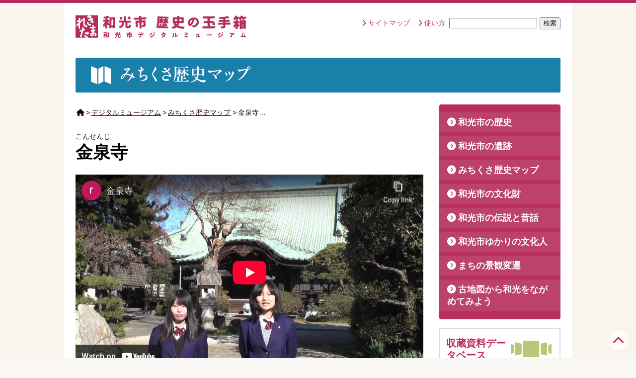

--- FILE ---
content_type: text/html; charset=UTF-8
request_url: https://rekitama-wako.jp/museum/map/konsenzi.php
body_size: 7500
content:
<!DOCTYPE html>
<html lang="ja">
  <head prefix="og: http://ogp.me/ns# fb: http://ogp.me/ns/fb# article: http://ogp.me/ns/article#">
  <meta charset="UTF-8">
  <meta name="viewport" content="width=device-width,initial-scale=1">
  <title>和光市歴史の玉手箱 デジタルミュージアム</title>
  <link rel="shortcut icon" href="https://rekitama-wako.jp/wako_rekishinotamatebako/wp-content/themes/wakorekitama/images/favicon.ico" />
  <link rel="stylesheet" href="https://rekitama-wako.jp/wako_rekishinotamatebako/wp-content/themes/wakorekitama/style.css?1750298679" type="text/css" media="screen" />
  <link rel="stylesheet" type="text/css" href="//cdn.jsdelivr.net/npm/slick-carousel@1.8.1/slick/slick.css"/>
  <link rel="stylesheet" type="text/css" href="https://rekitama-wako.jp/wako_rekishinotamatebako/wp-content/themes/wakorekitama/css/lity.css"/>
    <meta name='robots' content='max-image-preview:large' />
<link rel='dns-prefetch' href='//use.fontawesome.com' />
<link rel="alternate" title="oEmbed (JSON)" type="application/json+oembed" href="https://rekitama-wako.jp/wp-json/oembed/1.0/embed?url=https%3A%2F%2Frekitama-wako.jp%2Fmuseum%2Fmap%2Fkonsenzi.php" />
<link rel="alternate" title="oEmbed (XML)" type="text/xml+oembed" href="https://rekitama-wako.jp/wp-json/oembed/1.0/embed?url=https%3A%2F%2Frekitama-wako.jp%2Fmuseum%2Fmap%2Fkonsenzi.php&#038;format=xml" />
<style id='wp-img-auto-sizes-contain-inline-css' type='text/css'>
img:is([sizes=auto i],[sizes^="auto," i]){contain-intrinsic-size:3000px 1500px}
/*# sourceURL=wp-img-auto-sizes-contain-inline-css */
</style>
<link rel='stylesheet' id='wp-block-library-css' href='https://rekitama-wako.jp/wako_rekishinotamatebako/wp-includes/css/dist/block-library/style.min.css?ver=6.9' type='text/css' media='all' />
<style id='global-styles-inline-css' type='text/css'>
:root{--wp--preset--aspect-ratio--square: 1;--wp--preset--aspect-ratio--4-3: 4/3;--wp--preset--aspect-ratio--3-4: 3/4;--wp--preset--aspect-ratio--3-2: 3/2;--wp--preset--aspect-ratio--2-3: 2/3;--wp--preset--aspect-ratio--16-9: 16/9;--wp--preset--aspect-ratio--9-16: 9/16;--wp--preset--color--black: #000000;--wp--preset--color--cyan-bluish-gray: #abb8c3;--wp--preset--color--white: #ffffff;--wp--preset--color--pale-pink: #f78da7;--wp--preset--color--vivid-red: #cf2e2e;--wp--preset--color--luminous-vivid-orange: #ff6900;--wp--preset--color--luminous-vivid-amber: #fcb900;--wp--preset--color--light-green-cyan: #7bdcb5;--wp--preset--color--vivid-green-cyan: #00d084;--wp--preset--color--pale-cyan-blue: #8ed1fc;--wp--preset--color--vivid-cyan-blue: #0693e3;--wp--preset--color--vivid-purple: #9b51e0;--wp--preset--gradient--vivid-cyan-blue-to-vivid-purple: linear-gradient(135deg,rgb(6,147,227) 0%,rgb(155,81,224) 100%);--wp--preset--gradient--light-green-cyan-to-vivid-green-cyan: linear-gradient(135deg,rgb(122,220,180) 0%,rgb(0,208,130) 100%);--wp--preset--gradient--luminous-vivid-amber-to-luminous-vivid-orange: linear-gradient(135deg,rgb(252,185,0) 0%,rgb(255,105,0) 100%);--wp--preset--gradient--luminous-vivid-orange-to-vivid-red: linear-gradient(135deg,rgb(255,105,0) 0%,rgb(207,46,46) 100%);--wp--preset--gradient--very-light-gray-to-cyan-bluish-gray: linear-gradient(135deg,rgb(238,238,238) 0%,rgb(169,184,195) 100%);--wp--preset--gradient--cool-to-warm-spectrum: linear-gradient(135deg,rgb(74,234,220) 0%,rgb(151,120,209) 20%,rgb(207,42,186) 40%,rgb(238,44,130) 60%,rgb(251,105,98) 80%,rgb(254,248,76) 100%);--wp--preset--gradient--blush-light-purple: linear-gradient(135deg,rgb(255,206,236) 0%,rgb(152,150,240) 100%);--wp--preset--gradient--blush-bordeaux: linear-gradient(135deg,rgb(254,205,165) 0%,rgb(254,45,45) 50%,rgb(107,0,62) 100%);--wp--preset--gradient--luminous-dusk: linear-gradient(135deg,rgb(255,203,112) 0%,rgb(199,81,192) 50%,rgb(65,88,208) 100%);--wp--preset--gradient--pale-ocean: linear-gradient(135deg,rgb(255,245,203) 0%,rgb(182,227,212) 50%,rgb(51,167,181) 100%);--wp--preset--gradient--electric-grass: linear-gradient(135deg,rgb(202,248,128) 0%,rgb(113,206,126) 100%);--wp--preset--gradient--midnight: linear-gradient(135deg,rgb(2,3,129) 0%,rgb(40,116,252) 100%);--wp--preset--font-size--small: 13px;--wp--preset--font-size--medium: 20px;--wp--preset--font-size--large: 36px;--wp--preset--font-size--x-large: 42px;--wp--preset--spacing--20: 0.44rem;--wp--preset--spacing--30: 0.67rem;--wp--preset--spacing--40: 1rem;--wp--preset--spacing--50: 1.5rem;--wp--preset--spacing--60: 2.25rem;--wp--preset--spacing--70: 3.38rem;--wp--preset--spacing--80: 5.06rem;--wp--preset--shadow--natural: 6px 6px 9px rgba(0, 0, 0, 0.2);--wp--preset--shadow--deep: 12px 12px 50px rgba(0, 0, 0, 0.4);--wp--preset--shadow--sharp: 6px 6px 0px rgba(0, 0, 0, 0.2);--wp--preset--shadow--outlined: 6px 6px 0px -3px rgb(255, 255, 255), 6px 6px rgb(0, 0, 0);--wp--preset--shadow--crisp: 6px 6px 0px rgb(0, 0, 0);}:where(.is-layout-flex){gap: 0.5em;}:where(.is-layout-grid){gap: 0.5em;}body .is-layout-flex{display: flex;}.is-layout-flex{flex-wrap: wrap;align-items: center;}.is-layout-flex > :is(*, div){margin: 0;}body .is-layout-grid{display: grid;}.is-layout-grid > :is(*, div){margin: 0;}:where(.wp-block-columns.is-layout-flex){gap: 2em;}:where(.wp-block-columns.is-layout-grid){gap: 2em;}:where(.wp-block-post-template.is-layout-flex){gap: 1.25em;}:where(.wp-block-post-template.is-layout-grid){gap: 1.25em;}.has-black-color{color: var(--wp--preset--color--black) !important;}.has-cyan-bluish-gray-color{color: var(--wp--preset--color--cyan-bluish-gray) !important;}.has-white-color{color: var(--wp--preset--color--white) !important;}.has-pale-pink-color{color: var(--wp--preset--color--pale-pink) !important;}.has-vivid-red-color{color: var(--wp--preset--color--vivid-red) !important;}.has-luminous-vivid-orange-color{color: var(--wp--preset--color--luminous-vivid-orange) !important;}.has-luminous-vivid-amber-color{color: var(--wp--preset--color--luminous-vivid-amber) !important;}.has-light-green-cyan-color{color: var(--wp--preset--color--light-green-cyan) !important;}.has-vivid-green-cyan-color{color: var(--wp--preset--color--vivid-green-cyan) !important;}.has-pale-cyan-blue-color{color: var(--wp--preset--color--pale-cyan-blue) !important;}.has-vivid-cyan-blue-color{color: var(--wp--preset--color--vivid-cyan-blue) !important;}.has-vivid-purple-color{color: var(--wp--preset--color--vivid-purple) !important;}.has-black-background-color{background-color: var(--wp--preset--color--black) !important;}.has-cyan-bluish-gray-background-color{background-color: var(--wp--preset--color--cyan-bluish-gray) !important;}.has-white-background-color{background-color: var(--wp--preset--color--white) !important;}.has-pale-pink-background-color{background-color: var(--wp--preset--color--pale-pink) !important;}.has-vivid-red-background-color{background-color: var(--wp--preset--color--vivid-red) !important;}.has-luminous-vivid-orange-background-color{background-color: var(--wp--preset--color--luminous-vivid-orange) !important;}.has-luminous-vivid-amber-background-color{background-color: var(--wp--preset--color--luminous-vivid-amber) !important;}.has-light-green-cyan-background-color{background-color: var(--wp--preset--color--light-green-cyan) !important;}.has-vivid-green-cyan-background-color{background-color: var(--wp--preset--color--vivid-green-cyan) !important;}.has-pale-cyan-blue-background-color{background-color: var(--wp--preset--color--pale-cyan-blue) !important;}.has-vivid-cyan-blue-background-color{background-color: var(--wp--preset--color--vivid-cyan-blue) !important;}.has-vivid-purple-background-color{background-color: var(--wp--preset--color--vivid-purple) !important;}.has-black-border-color{border-color: var(--wp--preset--color--black) !important;}.has-cyan-bluish-gray-border-color{border-color: var(--wp--preset--color--cyan-bluish-gray) !important;}.has-white-border-color{border-color: var(--wp--preset--color--white) !important;}.has-pale-pink-border-color{border-color: var(--wp--preset--color--pale-pink) !important;}.has-vivid-red-border-color{border-color: var(--wp--preset--color--vivid-red) !important;}.has-luminous-vivid-orange-border-color{border-color: var(--wp--preset--color--luminous-vivid-orange) !important;}.has-luminous-vivid-amber-border-color{border-color: var(--wp--preset--color--luminous-vivid-amber) !important;}.has-light-green-cyan-border-color{border-color: var(--wp--preset--color--light-green-cyan) !important;}.has-vivid-green-cyan-border-color{border-color: var(--wp--preset--color--vivid-green-cyan) !important;}.has-pale-cyan-blue-border-color{border-color: var(--wp--preset--color--pale-cyan-blue) !important;}.has-vivid-cyan-blue-border-color{border-color: var(--wp--preset--color--vivid-cyan-blue) !important;}.has-vivid-purple-border-color{border-color: var(--wp--preset--color--vivid-purple) !important;}.has-vivid-cyan-blue-to-vivid-purple-gradient-background{background: var(--wp--preset--gradient--vivid-cyan-blue-to-vivid-purple) !important;}.has-light-green-cyan-to-vivid-green-cyan-gradient-background{background: var(--wp--preset--gradient--light-green-cyan-to-vivid-green-cyan) !important;}.has-luminous-vivid-amber-to-luminous-vivid-orange-gradient-background{background: var(--wp--preset--gradient--luminous-vivid-amber-to-luminous-vivid-orange) !important;}.has-luminous-vivid-orange-to-vivid-red-gradient-background{background: var(--wp--preset--gradient--luminous-vivid-orange-to-vivid-red) !important;}.has-very-light-gray-to-cyan-bluish-gray-gradient-background{background: var(--wp--preset--gradient--very-light-gray-to-cyan-bluish-gray) !important;}.has-cool-to-warm-spectrum-gradient-background{background: var(--wp--preset--gradient--cool-to-warm-spectrum) !important;}.has-blush-light-purple-gradient-background{background: var(--wp--preset--gradient--blush-light-purple) !important;}.has-blush-bordeaux-gradient-background{background: var(--wp--preset--gradient--blush-bordeaux) !important;}.has-luminous-dusk-gradient-background{background: var(--wp--preset--gradient--luminous-dusk) !important;}.has-pale-ocean-gradient-background{background: var(--wp--preset--gradient--pale-ocean) !important;}.has-electric-grass-gradient-background{background: var(--wp--preset--gradient--electric-grass) !important;}.has-midnight-gradient-background{background: var(--wp--preset--gradient--midnight) !important;}.has-small-font-size{font-size: var(--wp--preset--font-size--small) !important;}.has-medium-font-size{font-size: var(--wp--preset--font-size--medium) !important;}.has-large-font-size{font-size: var(--wp--preset--font-size--large) !important;}.has-x-large-font-size{font-size: var(--wp--preset--font-size--x-large) !important;}
/*# sourceURL=global-styles-inline-css */
</style>

<style id='classic-theme-styles-inline-css' type='text/css'>
/*! This file is auto-generated */
.wp-block-button__link{color:#fff;background-color:#32373c;border-radius:9999px;box-shadow:none;text-decoration:none;padding:calc(.667em + 2px) calc(1.333em + 2px);font-size:1.125em}.wp-block-file__button{background:#32373c;color:#fff;text-decoration:none}
/*# sourceURL=/wp-includes/css/classic-themes.min.css */
</style>
<style id='font-awesome-svg-styles-default-inline-css' type='text/css'>
.svg-inline--fa {
  display: inline-block;
  height: 1em;
  overflow: visible;
  vertical-align: -.125em;
}
/*# sourceURL=font-awesome-svg-styles-default-inline-css */
</style>
<link rel='stylesheet' id='font-awesome-svg-styles-css' href='https://rekitama-wako.jp/wako_rekishinotamatebako/images/font-awesome/v6.3.0/css/svg-with-js.css' type='text/css' media='all' />
<style id='font-awesome-svg-styles-inline-css' type='text/css'>
   .wp-block-font-awesome-icon svg::before,
   .wp-rich-text-font-awesome-icon svg::before {content: unset;}
/*# sourceURL=font-awesome-svg-styles-inline-css */
</style>
<link rel='stylesheet' id='font-awesome-official-css' href='https://use.fontawesome.com/releases/v6.3.0/css/all.css' type='text/css' media='all' integrity="sha384-nYX0jQk7JxCp1jdj3j2QdJbEJaTvTlhexnpMjwIkYQLdk9ZE3/g8CBw87XP2N0pR" crossorigin="anonymous" />
<link rel='stylesheet' id='font-awesome-official-v4shim-css' href='https://use.fontawesome.com/releases/v6.3.0/css/v4-shims.css' type='text/css' media='all' integrity="sha384-SQz6YOYE9rzJdPMcxCxNEmEuaYeT0ayZY/ZxArYWtTnvBwcfHI6rCwtgsOonZ+08" crossorigin="anonymous" />
<script type="text/javascript" src="https://rekitama-wako.jp/wako_rekishinotamatebako/wp-includes/js/jquery/jquery.min.js?ver=3.7.1" id="jquery-core-js"></script>
<script type="text/javascript" src="https://rekitama-wako.jp/wako_rekishinotamatebako/wp-includes/js/jquery/jquery-migrate.min.js?ver=3.4.1" id="jquery-migrate-js"></script>
<link rel="https://api.w.org/" href="https://rekitama-wako.jp/wp-json/" /><link rel="alternate" title="JSON" type="application/json" href="https://rekitama-wako.jp/wp-json/wp/v2/posts/15973" /><style type="text/css">.recentcomments a{display:inline !important;padding:0 !important;margin:0 !important;}</style> <link rel="stylesheet" href="https://cdnjs.cloudflare.com/ajax/libs/font-awesome/6.3.0/css/solid.min.css" integrity="sha512-bdTSJB23zykBjGDvyuZUrLhHD0Rfre0jxTd0/jpTbV7sZL8DCth/88aHX0bq2RV8HK3zx5Qj6r2rRU/Otsjk+g==" crossorigin="anonymous" referrerpolicy="no-referrer" />
  <!-- Global site tag (gtag.js) - Google Analytics -->
<script async src="https://www.googletagmanager.com/gtag/js?id=G-E23SHN7Z4S"></script>
<script>
  window.dataLayer = window.dataLayer || [];
  function gtag(){dataLayer.push(arguments);}
  gtag('js', new Date());

  gtag('config', 'G-E23SHN7Z4S');
</script>
</head>

<body data-rsssl=1 class="single">
  <header>
    <div class="container">
      <div class="logo-header">
        <h1>
          <a href="https://rekitama-wako.jp/">
            <img src="https://rekitama-wako.jp/wako_rekishinotamatebako/wp-content/themes/wakorekitama/images/logo_wakorekitama.gif" alt="和光市歴史の玉手箱 デジタルミュージアム" /><span class="title_main"></span>
          </a>
        </h1>
      </div>
      <div class="header_navi">
    <nav id="header-menu" class="headermenu_cont-box"><ul id="headermenu" class="menu"><li id="menu-item-131" class="menu-item menu-item-type-post_type menu-item-object-page menu-item-131"><a href="https://rekitama-wako.jp/sitemap">サイトマップ</a></li>
<li id="menu-item-130" class="menu-item menu-item-type-post_type menu-item-object-page menu-item-130"><a href="https://rekitama-wako.jp/howto">使い方</a></li>
</ul></nav>	        <span class="search">
	          <form role="search" method="get" id="searchform" action="https://rekitama-wako.jp/">
  <div><label class="screen-reader-text" for="s"></label>
    <input type="text" value="" name="s" id="s" />
    <input type="submit" id="searchsubmit" value="検索" />
  </div>
</form>	        </span>
	    </div>

</div>
	<div class="wrapper">
	  <h2 class="map">
	    <img width="400" height="70" src="https://rekitama-wako.jp/wako_rekishinotamatebako/images//hd_cat_map-e1615186817847.png" class="attachment-full size-full" alt="みちくさ歴史マップ" decoding="async" srcset="https://rekitama-wako.jp/wako_rekishinotamatebako/images/hd_cat_map-e1615186817847.png 400w, https://rekitama-wako.jp/wako_rekishinotamatebako/images/hd_cat_map-e1615186817847-300x53.png 300w" sizes="(max-width: 400px) 100vw, 400px" />	  </h2>
	</div>
</header>

<div class="container">
<main>
<nav class="breadcrumb"><ul><li><a href="https://rekitama-wako.jp//"><i class="fa fa-home" aria-hidden="true"></i></a></li><li>&gt;</li><li><a href="https://rekitama-wako.jp/museum">デジタルミュージアム</a></li><li>&gt;</li><li><a href="https://rekitama-wako.jp/museum/map">みちくさ歴史マップ</a></li><li>&gt;</li><li>金泉寺…</li></ul></nav>	<h1>
		<span class="hd_furigana">こんせんじ</span>		金泉寺	</h1>



	<div class="content_main">
		
<div class="movie iframe"><iframe width="670" height="370" src="https://www.youtube-nocookie.com/embed/aneGyC8ZDu0?rel=0" frameborder="0" allowfullscreen></iframe></div>
	</div>
<div class="map iframe"><iframe src="https://www.google.com/maps/embed?pb=!1m18!1m12!1m3!1d809.0476997955959!2d139.62755748818648!3d35.7952489987544!2m3!1f0!2f0!3f0!3m2!1i1024!2i768!4f13.1!3m3!1m2!1s0x0%3A0x0!2zMzXCsDQ3JzQyLjkiTiAxMznCsDM3JzQxLjIiRQ!5e0!3m2!1sja!2sjp!4v1606901005773!5m2!1sja!2sjp" width="800" height="600" frameborder="0" style="border:0;" allowfullscreen="" aria-hidden="false" tabindex="0"></iframe></div>
	

<div class="share">
	<span class="title_share"><i class="fas fa-share-square"></i></span>
	<a class="twitter icon-twitter" href="//twitter.com/intent/tweet?text=%E9%87%91%E6%B3%89%E5%AF%BA&https%3A%2F%2Frekitama-wako.jp%2Fmuseum%2Fmap%2Fkonsenzi.php&url=https%3A%2F%2Frekitama-wako.jp%2Fmuseum%2Fmap%2Fkonsenzi.php" target="_blank" title="Twitterでシェアする">
		<i class="fab fa-twitter"></i>Twitter</a>
	<a class="facebook icon-facebook" href="//www.facebook.com/sharer.php?u=https%3A%2F%2Frekitama-wako.jp%2Fmuseum%2Fmap%2Fkonsenzi.php&t=%E9%87%91%E6%B3%89%E5%AF%BA" target="_blank" title="facebookでシェアする">
			<i class="fab fa-facebook-square"></i>Facebook</a>
	<a class="line icon-line" href="//timeline.line.me/social-plugin/share?url=https%3A%2F%2Frekitama-wako.jp%2Fmuseum%2Fmap%2Fkonsenzi.php" target="_blank" title="LINEでシェアする">
			<i class="fab fa-line"></i>LINE</a>

	</span>
</div>	<nav class="pagenation_post">
		<a href="https://rekitama-wako.jp/museum/map/gorintou.php" rel="next"><span class="page_prev">＜五輪塔</span></a>		<a href="https://rekitama-wako.jp/museum/map/gobouyama.php" rel="prev"><span class="page_next">午王山＞</span></a>	</nav>
</main>

      <aside>
    <nav>
    <div id="sidemenu_cont" class="sidemenu_cont-box"><ul id="sidemenu" class="sidemenu-li"><li id="menu-item-132" class="menu-item menu-item-type-taxonomy menu-item-object-category menu-item-132"><a href="https://rekitama-wako.jp/museum/rekishi">和光市の歴史</a></li>
<li id="menu-item-133" class="menu-item menu-item-type-taxonomy menu-item-object-category menu-item-133"><a href="https://rekitama-wako.jp/museum/iseki">和光市の遺跡</a></li>
<li id="menu-item-134" class="menu-item menu-item-type-taxonomy menu-item-object-category current-post-ancestor current-menu-parent current-post-parent menu-item-134"><a href="https://rekitama-wako.jp/museum/map">みちくさ歴史マップ</a></li>
<li id="menu-item-135" class="menu-item menu-item-type-taxonomy menu-item-object-category menu-item-135"><a href="https://rekitama-wako.jp/museum/bunkazai">和光市の文化財</a></li>
<li id="menu-item-136" class="menu-item menu-item-type-taxonomy menu-item-object-category menu-item-136"><a href="https://rekitama-wako.jp/museum/densetsu">和光市の伝説と昔話</a></li>
<li id="menu-item-137" class="menu-item menu-item-type-taxonomy menu-item-object-category menu-item-137"><a href="https://rekitama-wako.jp/museum/bunkajin">和光市ゆかりの文化人</a></li>
<li id="menu-item-138" class="menu-item menu-item-type-taxonomy menu-item-object-category menu-item-138"><a href="https://rekitama-wako.jp/museum/hensen">まちの景観変遷</a></li>
<li id="menu-item-139" class="menu-item menu-item-type-taxonomy menu-item-object-category menu-item-139"><a href="https://rekitama-wako.jp/museum/kochizu">古地図から和光をながめてみよう</a></li>
</ul></div>  </nav>
  <section>
<a class="bn-side" href="https://rekitama-wako.jp/database" title="収蔵資料データベース一覧">
  <div>
      <h2>収蔵資料データベース</h2>
      <img width="90" height="50" src="https://rekitama-wako.jp/wako_rekishinotamatebako/images//icon_database.png" class="attachment-full size-full" alt="収蔵資料データベース" decoding="async" loading="lazy" />  </div>
  <p>埋蔵文化財や収蔵している資料のデータベースです。</p>
</a>
<a class="bn-side" href="https://rekitama-wako.jp/museum/howto" title="HOW TO埋蔵文化財一覧">
  <div>
      <h2>HOW TO埋蔵文化財</h2>
      <img width="90" height="60" src="https://rekitama-wako.jp/wako_rekishinotamatebako/images//icon_howto.png" class="attachment-full size-full" alt="HOW TO 埋蔵文化財" decoding="async" loading="lazy" />  </div>
  <p>埋蔵文化財を発掘する工程を、スライドショーでご紹介します。  </p>
</a>
<a class="bn-side" href="https://rekitama-wako.jp/museum/quiz" title="道具クイズ一覧">
  <div>
      <h2>道具クイズ</h2>
      <img width="90" height="50" src="https://rekitama-wako.jp/wako_rekishinotamatebako/images//icon_quiz.png" class="attachment-full size-full" alt="道具クイズ" decoding="async" loading="lazy" />  </div>
  <p>昔の道具を撮った写真から、使い方を想像してみましょう。</p>
</a>
<a class="bn-side" href="https://rekitama-wako.jp/museum/download" title="ダウンロード一覧">
  <div>
      <h2>ダウンロード</h2>
      <img width="80" height="50" src="https://rekitama-wako.jp/wako_rekishinotamatebako/images//icon_download.png" class="attachment-full size-full" alt="ダウンロード" decoding="async" loading="lazy" />  </div>
  <p>旧冨岡家住宅のペーパークラフトや紀要、パンフレットなどをPDFでダウンロードすることができます。</p>
</a>
<a class="bn-side" href="https://rekitama-wako.jp/museum/city-history" title="和光市史一覧">
  <div>
      <h2>和光市史</h2>
      <img width="71" height="56" src="https://rekitama-wako.jp/wako_rekishinotamatebako/images//icon_cityhistory.png" class="attachment-full size-full" alt="和光市史" decoding="async" loading="lazy" />  </div>
  <p>和光市の歴史や文化が記録された『和光市史』のデジタル版を読むことができます。</p>
</a>
</section>
<section class="topics_aside contents-side_topics">
        <h2>お知らせ
      <a href="https://rekitama-wako.jp/topics" title="お知らせ一覧">一覧を見る</a>
    </h2>
      <ul>
              <li class="topics_aside_post">
          <a href="https://rekitama-wako.jp/topics/%e3%80%90%e6%b0%91%e5%ae%b6%e5%9c%92%e3%80%91%e4%b8%bb%e5%b1%8b%e3%81%ae%e5%b1%8b%e6%a0%b9%e3%82%92%e4%bf%ae%e7%b9%95%e5%b7%ae%e3%81%97%e8%8c%85%e3%81%8c%e9%80%b2%e3%82%93%e3%81%a7%e3%81%84%e3%81%be">
            <span class="date-entry">2025.11.27</span>
            <span class="date-entry_new"></span>
            【民家園】主屋の屋根を修繕(差し茅)が進んでいます！          </a>
        </li>
                <li class="topics_aside_post">
          <a href="https://rekitama-wako.jp/topics/%e3%80%90%e3%81%95%e3%81%95%e3%82%89%e7%8d%85%e5%ad%90%e8%88%9e%e3%80%91%e4%b8%8b%e6%96%b0%e5%80%89%e6%b0%b7%e5%b7%9d%e5%85%ab%e5%b9%a1%e7%a5%9e%e7%a4%be-%e7%a7%8b%e3%81%be%e3%81%a4%e3%82%8a%e3%81%8c">
            <span class="date-entry">2025.11.7</span>
            <span class="date-entry_new"></span>
            【ささら獅子舞】下新倉氷川八幡神社 秋まつりが開催されました！          </a>
        </li>
                <li class="topics_aside_post">
          <a href="https://rekitama-wako.jp/topics/%e6%ad%b4%e5%8f%b2%e8%ac%9b%e5%ba%a7%e3%80%8c%e5%92%8c%e5%85%89%e3%81%ae%e4%b8%ad%e4%b8%96%e3%82%92%e6%ad%a9%e3%81%8f%e3%80%8d%e3%81%ae%e5%8b%9f%e9%9b%86%e3%82%92%e9%96%8b%e5%a7%8b%e3%81%97%e3%81%be">
            <span class="date-entry">2025.10.29</span>
            <span class="date-entry_new"></span>
            歴史講座「和光の中世を歩く」の募集を開始しました！          </a>
        </li>
                <li class="topics_aside_post">
          <a href="https://rekitama-wako.jp/topics/%e3%80%90%e7%99%bd%e5%ad%90%e5%9b%83%e5%ad%90%e3%80%91%e6%96%b0%e5%80%89%e6%b0%b7%e5%b7%9d%e5%85%ab%e5%b9%a1%e7%a5%9e%e7%a4%be-%e3%81%b5%e3%82%8c%e3%81%82%e3%81%84%e3%81%be%e3%81%a4%e3%82%8a%e3%81%8c">
            <span class="date-entry">2025.10.29</span>
            <span class="date-entry_new"></span>
            【白子囃子】新倉氷川八幡神社 ふれあいまつりが開催されました！          </a>
        </li>
                <li class="topics_aside_post">
          <a href="https://rekitama-wako.jp/topics/minnkaenn-sasigaya">
            <span class="date-entry">2025.10.10</span>
            <span class="date-entry_new"></span>
            【民家園】主屋の屋根を修繕(差し茅)していますが、通常どおり開園しています！          </a>
        </li>
              </ul>
      </section>
</aside>
</div>
<!--backToTop-->
<a href="#" class="topBtn" id="topBtn" title="TOPへ戻る"><i class="fa-solid fa-chevron-up"></i></a>
</div><!--container end-->
<footer>
	<div class="wrapper">
		<div class="nav_footer">
				<nav id="footermenu_left" class="footermenu_container"><ul id="footermenu_left_cont" class="footermenu"><li id="menu-item-121" class="menu-item menu-item-type-post_type menu-item-object-page menu-item-121"><a href="https://rekitama-wako.jp/aboutus">このサイトについて</a></li>
<li id="menu-item-124" class="menu-item menu-item-type-post_type menu-item-object-page menu-item-124"><a href="https://rekitama-wako.jp/chuui">サイト利用上の注意</a></li>
<li id="menu-item-126" class="menu-item menu-item-type-post_type menu-item-object-page menu-item-126"><a href="https://rekitama-wako.jp/privacy">個人情報の取扱について</a></li>
<li id="menu-item-125" class="menu-item menu-item-type-post_type menu-item-object-page menu-item-125"><a href="https://rekitama-wako.jp/links">リンク</a></li>
</ul></nav>				<nav id="footermenu_right" class="footermenu_container"><ul id="footermenu_right_cont" class="footermenu"><li id="menu-item-127" class="menu-item menu-item-type-post_type menu-item-object-page menu-item-127"><a href="https://rekitama-wako.jp/howto">サイトの使い方</a></li>
<li id="menu-item-128" class="menu-item menu-item-type-post_type menu-item-object-page menu-item-128"><a href="https://rekitama-wako.jp/sitemap">サイトマップ</a></li>
<li id="menu-item-129" class="menu-item menu-item-type-post_type menu-item-object-page menu-item-129"><a href="https://rekitama-wako.jp/contact">お問い合わせ</a></li>
</ul></nav>		</div>
	    <address>Copyright &copy; 2025 和光市歴史の玉手箱 All Rights Reserved.</address>
	</div>
</footer>
<script type="text/javascript" src="https://rekitama-wako.jp/wako_rekishinotamatebako/wp-content/themes/wakorekitama/js/lity.js"></script>
<script type="text/javascript" src="//cdn.jsdelivr.net/npm/slick-carousel@1.8.1/slick/slick.min.js"></script>
<!--single photo gallery-->
<script>
  jQuery(function($) {
	$(function(){
 var mainSlider = "#slider"; //メインスライダーid
 var thumbnailSlider = "#thumbnail_slider"; //サムネイルスライダーid
 
  $(mainSlider).slick({
    autoplay: false,
    speed: 200,
    arrows: true,
    prevArrow: '<span class="bn_nav_prev"><i class="fa-solid fa-chevron-left"></i></span>',
    nextArrow: '<span class="bn_nav_next"><i class="fa-solid fa-chevron-right"></i></span>',
    lazyLoad: 'ondemand',
    asNavFor: thumbnailSlider
  });
  $(thumbnailSlider).slick({
    slidesToShow: 4,
    speed: 300,
    arrows: false,
    lazyLoad: 'ondemand',
    asNavFor: mainSlider
  });
  //#thumbnail_sliderでクリックしたスライドをカレントにする
  $(thumbnailSlider+" .slick-slide").on('click',function(){
    var index = $(this).attr("data-slick-index");
    $(thumbnailSlider).slick("slickGoTo",index,false);
  });
});
  });
</script>
<!--drawer menu-->
<script>
  jQuery(function($) {
$(function() {
  $('.menu-item>a').click(function() {
    $('#menu-check').removeAttr('checked').prop('checked', false).change();
  });
});
  });
</script>
<script>
jQuery(function($) {
// スムーズスクロール
$(function(){
  var headerHight = 100; //ヘッダの高さ
  $('a[href^="#"]').click(function(){
    var speed = 500;
    var href= $(this).attr("href");
    var target = $(href == "#" || href == "" ? 'html' : href);
    var position = target.offset().top-headerHight;
    $("html, body").animate({scrollTop:position}, speed, "swing");
    return false;
  });
});
});
</script>
<script type="speculationrules">
{"prefetch":[{"source":"document","where":{"and":[{"href_matches":"/*"},{"not":{"href_matches":["/wako_rekishinotamatebako/wp-*.php","/wako_rekishinotamatebako/wp-admin/*","/wako_rekishinotamatebako/images/*","/wako_rekishinotamatebako/wp-content/*","/wako_rekishinotamatebako/wp-content/plugins/*","/wako_rekishinotamatebako/wp-content/themes/wakorekitama/*","/*\\?(.+)"]}},{"not":{"selector_matches":"a[rel~=\"nofollow\"]"}},{"not":{"selector_matches":".no-prefetch, .no-prefetch a"}}]},"eagerness":"conservative"}]}
</script>
</body>
</html>

--- FILE ---
content_type: text/html; charset=utf-8
request_url: https://www.youtube-nocookie.com/embed/aneGyC8ZDu0?rel=0
body_size: 70268
content:
<!DOCTYPE html><html lang="en" dir="ltr" data-cast-api-enabled="true"><head><meta name="viewport" content="width=device-width, initial-scale=1"><script nonce="Qa5OyXO4HG_kQDUJVcWJJQ">if ('undefined' == typeof Symbol || 'undefined' == typeof Symbol.iterator) {delete Array.prototype.entries;}</script><style name="www-roboto" nonce="nOCn18X3phg7qeaYbzcf6g">@font-face{font-family:'Roboto';font-style:normal;font-weight:400;font-stretch:100%;src:url(//fonts.gstatic.com/s/roboto/v48/KFO7CnqEu92Fr1ME7kSn66aGLdTylUAMa3GUBHMdazTgWw.woff2)format('woff2');unicode-range:U+0460-052F,U+1C80-1C8A,U+20B4,U+2DE0-2DFF,U+A640-A69F,U+FE2E-FE2F;}@font-face{font-family:'Roboto';font-style:normal;font-weight:400;font-stretch:100%;src:url(//fonts.gstatic.com/s/roboto/v48/KFO7CnqEu92Fr1ME7kSn66aGLdTylUAMa3iUBHMdazTgWw.woff2)format('woff2');unicode-range:U+0301,U+0400-045F,U+0490-0491,U+04B0-04B1,U+2116;}@font-face{font-family:'Roboto';font-style:normal;font-weight:400;font-stretch:100%;src:url(//fonts.gstatic.com/s/roboto/v48/KFO7CnqEu92Fr1ME7kSn66aGLdTylUAMa3CUBHMdazTgWw.woff2)format('woff2');unicode-range:U+1F00-1FFF;}@font-face{font-family:'Roboto';font-style:normal;font-weight:400;font-stretch:100%;src:url(//fonts.gstatic.com/s/roboto/v48/KFO7CnqEu92Fr1ME7kSn66aGLdTylUAMa3-UBHMdazTgWw.woff2)format('woff2');unicode-range:U+0370-0377,U+037A-037F,U+0384-038A,U+038C,U+038E-03A1,U+03A3-03FF;}@font-face{font-family:'Roboto';font-style:normal;font-weight:400;font-stretch:100%;src:url(//fonts.gstatic.com/s/roboto/v48/KFO7CnqEu92Fr1ME7kSn66aGLdTylUAMawCUBHMdazTgWw.woff2)format('woff2');unicode-range:U+0302-0303,U+0305,U+0307-0308,U+0310,U+0312,U+0315,U+031A,U+0326-0327,U+032C,U+032F-0330,U+0332-0333,U+0338,U+033A,U+0346,U+034D,U+0391-03A1,U+03A3-03A9,U+03B1-03C9,U+03D1,U+03D5-03D6,U+03F0-03F1,U+03F4-03F5,U+2016-2017,U+2034-2038,U+203C,U+2040,U+2043,U+2047,U+2050,U+2057,U+205F,U+2070-2071,U+2074-208E,U+2090-209C,U+20D0-20DC,U+20E1,U+20E5-20EF,U+2100-2112,U+2114-2115,U+2117-2121,U+2123-214F,U+2190,U+2192,U+2194-21AE,U+21B0-21E5,U+21F1-21F2,U+21F4-2211,U+2213-2214,U+2216-22FF,U+2308-230B,U+2310,U+2319,U+231C-2321,U+2336-237A,U+237C,U+2395,U+239B-23B7,U+23D0,U+23DC-23E1,U+2474-2475,U+25AF,U+25B3,U+25B7,U+25BD,U+25C1,U+25CA,U+25CC,U+25FB,U+266D-266F,U+27C0-27FF,U+2900-2AFF,U+2B0E-2B11,U+2B30-2B4C,U+2BFE,U+3030,U+FF5B,U+FF5D,U+1D400-1D7FF,U+1EE00-1EEFF;}@font-face{font-family:'Roboto';font-style:normal;font-weight:400;font-stretch:100%;src:url(//fonts.gstatic.com/s/roboto/v48/KFO7CnqEu92Fr1ME7kSn66aGLdTylUAMaxKUBHMdazTgWw.woff2)format('woff2');unicode-range:U+0001-000C,U+000E-001F,U+007F-009F,U+20DD-20E0,U+20E2-20E4,U+2150-218F,U+2190,U+2192,U+2194-2199,U+21AF,U+21E6-21F0,U+21F3,U+2218-2219,U+2299,U+22C4-22C6,U+2300-243F,U+2440-244A,U+2460-24FF,U+25A0-27BF,U+2800-28FF,U+2921-2922,U+2981,U+29BF,U+29EB,U+2B00-2BFF,U+4DC0-4DFF,U+FFF9-FFFB,U+10140-1018E,U+10190-1019C,U+101A0,U+101D0-101FD,U+102E0-102FB,U+10E60-10E7E,U+1D2C0-1D2D3,U+1D2E0-1D37F,U+1F000-1F0FF,U+1F100-1F1AD,U+1F1E6-1F1FF,U+1F30D-1F30F,U+1F315,U+1F31C,U+1F31E,U+1F320-1F32C,U+1F336,U+1F378,U+1F37D,U+1F382,U+1F393-1F39F,U+1F3A7-1F3A8,U+1F3AC-1F3AF,U+1F3C2,U+1F3C4-1F3C6,U+1F3CA-1F3CE,U+1F3D4-1F3E0,U+1F3ED,U+1F3F1-1F3F3,U+1F3F5-1F3F7,U+1F408,U+1F415,U+1F41F,U+1F426,U+1F43F,U+1F441-1F442,U+1F444,U+1F446-1F449,U+1F44C-1F44E,U+1F453,U+1F46A,U+1F47D,U+1F4A3,U+1F4B0,U+1F4B3,U+1F4B9,U+1F4BB,U+1F4BF,U+1F4C8-1F4CB,U+1F4D6,U+1F4DA,U+1F4DF,U+1F4E3-1F4E6,U+1F4EA-1F4ED,U+1F4F7,U+1F4F9-1F4FB,U+1F4FD-1F4FE,U+1F503,U+1F507-1F50B,U+1F50D,U+1F512-1F513,U+1F53E-1F54A,U+1F54F-1F5FA,U+1F610,U+1F650-1F67F,U+1F687,U+1F68D,U+1F691,U+1F694,U+1F698,U+1F6AD,U+1F6B2,U+1F6B9-1F6BA,U+1F6BC,U+1F6C6-1F6CF,U+1F6D3-1F6D7,U+1F6E0-1F6EA,U+1F6F0-1F6F3,U+1F6F7-1F6FC,U+1F700-1F7FF,U+1F800-1F80B,U+1F810-1F847,U+1F850-1F859,U+1F860-1F887,U+1F890-1F8AD,U+1F8B0-1F8BB,U+1F8C0-1F8C1,U+1F900-1F90B,U+1F93B,U+1F946,U+1F984,U+1F996,U+1F9E9,U+1FA00-1FA6F,U+1FA70-1FA7C,U+1FA80-1FA89,U+1FA8F-1FAC6,U+1FACE-1FADC,U+1FADF-1FAE9,U+1FAF0-1FAF8,U+1FB00-1FBFF;}@font-face{font-family:'Roboto';font-style:normal;font-weight:400;font-stretch:100%;src:url(//fonts.gstatic.com/s/roboto/v48/KFO7CnqEu92Fr1ME7kSn66aGLdTylUAMa3OUBHMdazTgWw.woff2)format('woff2');unicode-range:U+0102-0103,U+0110-0111,U+0128-0129,U+0168-0169,U+01A0-01A1,U+01AF-01B0,U+0300-0301,U+0303-0304,U+0308-0309,U+0323,U+0329,U+1EA0-1EF9,U+20AB;}@font-face{font-family:'Roboto';font-style:normal;font-weight:400;font-stretch:100%;src:url(//fonts.gstatic.com/s/roboto/v48/KFO7CnqEu92Fr1ME7kSn66aGLdTylUAMa3KUBHMdazTgWw.woff2)format('woff2');unicode-range:U+0100-02BA,U+02BD-02C5,U+02C7-02CC,U+02CE-02D7,U+02DD-02FF,U+0304,U+0308,U+0329,U+1D00-1DBF,U+1E00-1E9F,U+1EF2-1EFF,U+2020,U+20A0-20AB,U+20AD-20C0,U+2113,U+2C60-2C7F,U+A720-A7FF;}@font-face{font-family:'Roboto';font-style:normal;font-weight:400;font-stretch:100%;src:url(//fonts.gstatic.com/s/roboto/v48/KFO7CnqEu92Fr1ME7kSn66aGLdTylUAMa3yUBHMdazQ.woff2)format('woff2');unicode-range:U+0000-00FF,U+0131,U+0152-0153,U+02BB-02BC,U+02C6,U+02DA,U+02DC,U+0304,U+0308,U+0329,U+2000-206F,U+20AC,U+2122,U+2191,U+2193,U+2212,U+2215,U+FEFF,U+FFFD;}@font-face{font-family:'Roboto';font-style:normal;font-weight:500;font-stretch:100%;src:url(//fonts.gstatic.com/s/roboto/v48/KFO7CnqEu92Fr1ME7kSn66aGLdTylUAMa3GUBHMdazTgWw.woff2)format('woff2');unicode-range:U+0460-052F,U+1C80-1C8A,U+20B4,U+2DE0-2DFF,U+A640-A69F,U+FE2E-FE2F;}@font-face{font-family:'Roboto';font-style:normal;font-weight:500;font-stretch:100%;src:url(//fonts.gstatic.com/s/roboto/v48/KFO7CnqEu92Fr1ME7kSn66aGLdTylUAMa3iUBHMdazTgWw.woff2)format('woff2');unicode-range:U+0301,U+0400-045F,U+0490-0491,U+04B0-04B1,U+2116;}@font-face{font-family:'Roboto';font-style:normal;font-weight:500;font-stretch:100%;src:url(//fonts.gstatic.com/s/roboto/v48/KFO7CnqEu92Fr1ME7kSn66aGLdTylUAMa3CUBHMdazTgWw.woff2)format('woff2');unicode-range:U+1F00-1FFF;}@font-face{font-family:'Roboto';font-style:normal;font-weight:500;font-stretch:100%;src:url(//fonts.gstatic.com/s/roboto/v48/KFO7CnqEu92Fr1ME7kSn66aGLdTylUAMa3-UBHMdazTgWw.woff2)format('woff2');unicode-range:U+0370-0377,U+037A-037F,U+0384-038A,U+038C,U+038E-03A1,U+03A3-03FF;}@font-face{font-family:'Roboto';font-style:normal;font-weight:500;font-stretch:100%;src:url(//fonts.gstatic.com/s/roboto/v48/KFO7CnqEu92Fr1ME7kSn66aGLdTylUAMawCUBHMdazTgWw.woff2)format('woff2');unicode-range:U+0302-0303,U+0305,U+0307-0308,U+0310,U+0312,U+0315,U+031A,U+0326-0327,U+032C,U+032F-0330,U+0332-0333,U+0338,U+033A,U+0346,U+034D,U+0391-03A1,U+03A3-03A9,U+03B1-03C9,U+03D1,U+03D5-03D6,U+03F0-03F1,U+03F4-03F5,U+2016-2017,U+2034-2038,U+203C,U+2040,U+2043,U+2047,U+2050,U+2057,U+205F,U+2070-2071,U+2074-208E,U+2090-209C,U+20D0-20DC,U+20E1,U+20E5-20EF,U+2100-2112,U+2114-2115,U+2117-2121,U+2123-214F,U+2190,U+2192,U+2194-21AE,U+21B0-21E5,U+21F1-21F2,U+21F4-2211,U+2213-2214,U+2216-22FF,U+2308-230B,U+2310,U+2319,U+231C-2321,U+2336-237A,U+237C,U+2395,U+239B-23B7,U+23D0,U+23DC-23E1,U+2474-2475,U+25AF,U+25B3,U+25B7,U+25BD,U+25C1,U+25CA,U+25CC,U+25FB,U+266D-266F,U+27C0-27FF,U+2900-2AFF,U+2B0E-2B11,U+2B30-2B4C,U+2BFE,U+3030,U+FF5B,U+FF5D,U+1D400-1D7FF,U+1EE00-1EEFF;}@font-face{font-family:'Roboto';font-style:normal;font-weight:500;font-stretch:100%;src:url(//fonts.gstatic.com/s/roboto/v48/KFO7CnqEu92Fr1ME7kSn66aGLdTylUAMaxKUBHMdazTgWw.woff2)format('woff2');unicode-range:U+0001-000C,U+000E-001F,U+007F-009F,U+20DD-20E0,U+20E2-20E4,U+2150-218F,U+2190,U+2192,U+2194-2199,U+21AF,U+21E6-21F0,U+21F3,U+2218-2219,U+2299,U+22C4-22C6,U+2300-243F,U+2440-244A,U+2460-24FF,U+25A0-27BF,U+2800-28FF,U+2921-2922,U+2981,U+29BF,U+29EB,U+2B00-2BFF,U+4DC0-4DFF,U+FFF9-FFFB,U+10140-1018E,U+10190-1019C,U+101A0,U+101D0-101FD,U+102E0-102FB,U+10E60-10E7E,U+1D2C0-1D2D3,U+1D2E0-1D37F,U+1F000-1F0FF,U+1F100-1F1AD,U+1F1E6-1F1FF,U+1F30D-1F30F,U+1F315,U+1F31C,U+1F31E,U+1F320-1F32C,U+1F336,U+1F378,U+1F37D,U+1F382,U+1F393-1F39F,U+1F3A7-1F3A8,U+1F3AC-1F3AF,U+1F3C2,U+1F3C4-1F3C6,U+1F3CA-1F3CE,U+1F3D4-1F3E0,U+1F3ED,U+1F3F1-1F3F3,U+1F3F5-1F3F7,U+1F408,U+1F415,U+1F41F,U+1F426,U+1F43F,U+1F441-1F442,U+1F444,U+1F446-1F449,U+1F44C-1F44E,U+1F453,U+1F46A,U+1F47D,U+1F4A3,U+1F4B0,U+1F4B3,U+1F4B9,U+1F4BB,U+1F4BF,U+1F4C8-1F4CB,U+1F4D6,U+1F4DA,U+1F4DF,U+1F4E3-1F4E6,U+1F4EA-1F4ED,U+1F4F7,U+1F4F9-1F4FB,U+1F4FD-1F4FE,U+1F503,U+1F507-1F50B,U+1F50D,U+1F512-1F513,U+1F53E-1F54A,U+1F54F-1F5FA,U+1F610,U+1F650-1F67F,U+1F687,U+1F68D,U+1F691,U+1F694,U+1F698,U+1F6AD,U+1F6B2,U+1F6B9-1F6BA,U+1F6BC,U+1F6C6-1F6CF,U+1F6D3-1F6D7,U+1F6E0-1F6EA,U+1F6F0-1F6F3,U+1F6F7-1F6FC,U+1F700-1F7FF,U+1F800-1F80B,U+1F810-1F847,U+1F850-1F859,U+1F860-1F887,U+1F890-1F8AD,U+1F8B0-1F8BB,U+1F8C0-1F8C1,U+1F900-1F90B,U+1F93B,U+1F946,U+1F984,U+1F996,U+1F9E9,U+1FA00-1FA6F,U+1FA70-1FA7C,U+1FA80-1FA89,U+1FA8F-1FAC6,U+1FACE-1FADC,U+1FADF-1FAE9,U+1FAF0-1FAF8,U+1FB00-1FBFF;}@font-face{font-family:'Roboto';font-style:normal;font-weight:500;font-stretch:100%;src:url(//fonts.gstatic.com/s/roboto/v48/KFO7CnqEu92Fr1ME7kSn66aGLdTylUAMa3OUBHMdazTgWw.woff2)format('woff2');unicode-range:U+0102-0103,U+0110-0111,U+0128-0129,U+0168-0169,U+01A0-01A1,U+01AF-01B0,U+0300-0301,U+0303-0304,U+0308-0309,U+0323,U+0329,U+1EA0-1EF9,U+20AB;}@font-face{font-family:'Roboto';font-style:normal;font-weight:500;font-stretch:100%;src:url(//fonts.gstatic.com/s/roboto/v48/KFO7CnqEu92Fr1ME7kSn66aGLdTylUAMa3KUBHMdazTgWw.woff2)format('woff2');unicode-range:U+0100-02BA,U+02BD-02C5,U+02C7-02CC,U+02CE-02D7,U+02DD-02FF,U+0304,U+0308,U+0329,U+1D00-1DBF,U+1E00-1E9F,U+1EF2-1EFF,U+2020,U+20A0-20AB,U+20AD-20C0,U+2113,U+2C60-2C7F,U+A720-A7FF;}@font-face{font-family:'Roboto';font-style:normal;font-weight:500;font-stretch:100%;src:url(//fonts.gstatic.com/s/roboto/v48/KFO7CnqEu92Fr1ME7kSn66aGLdTylUAMa3yUBHMdazQ.woff2)format('woff2');unicode-range:U+0000-00FF,U+0131,U+0152-0153,U+02BB-02BC,U+02C6,U+02DA,U+02DC,U+0304,U+0308,U+0329,U+2000-206F,U+20AC,U+2122,U+2191,U+2193,U+2212,U+2215,U+FEFF,U+FFFD;}</style><script name="www-roboto" nonce="Qa5OyXO4HG_kQDUJVcWJJQ">if (document.fonts && document.fonts.load) {document.fonts.load("400 10pt Roboto", "E"); document.fonts.load("500 10pt Roboto", "E");}</script><link rel="stylesheet" href="/s/player/ab89db3f/www-player.css" name="www-player" nonce="nOCn18X3phg7qeaYbzcf6g"><style nonce="nOCn18X3phg7qeaYbzcf6g">html {overflow: hidden;}body {font: 12px Roboto, Arial, sans-serif; background-color: #000; color: #fff; height: 100%; width: 100%; overflow: hidden; position: absolute; margin: 0; padding: 0;}#player {width: 100%; height: 100%;}h1 {text-align: center; color: #fff;}h3 {margin-top: 6px; margin-bottom: 3px;}.player-unavailable {position: absolute; top: 0; left: 0; right: 0; bottom: 0; padding: 25px; font-size: 13px; background: url(/img/meh7.png) 50% 65% no-repeat;}.player-unavailable .message {text-align: left; margin: 0 -5px 15px; padding: 0 5px 14px; border-bottom: 1px solid #888; font-size: 19px; font-weight: normal;}.player-unavailable a {color: #167ac6; text-decoration: none;}</style><script nonce="Qa5OyXO4HG_kQDUJVcWJJQ">var ytcsi={gt:function(n){n=(n||"")+"data_";return ytcsi[n]||(ytcsi[n]={tick:{},info:{},gel:{preLoggedGelInfos:[]}})},now:window.performance&&window.performance.timing&&window.performance.now&&window.performance.timing.navigationStart?function(){return window.performance.timing.navigationStart+window.performance.now()}:function(){return(new Date).getTime()},tick:function(l,t,n){var ticks=ytcsi.gt(n).tick;var v=t||ytcsi.now();if(ticks[l]){ticks["_"+l]=ticks["_"+l]||[ticks[l]];ticks["_"+l].push(v)}ticks[l]=
v},info:function(k,v,n){ytcsi.gt(n).info[k]=v},infoGel:function(p,n){ytcsi.gt(n).gel.preLoggedGelInfos.push(p)},setStart:function(t,n){ytcsi.tick("_start",t,n)}};
(function(w,d){function isGecko(){if(!w.navigator)return false;try{if(w.navigator.userAgentData&&w.navigator.userAgentData.brands&&w.navigator.userAgentData.brands.length){var brands=w.navigator.userAgentData.brands;var i=0;for(;i<brands.length;i++)if(brands[i]&&brands[i].brand==="Firefox")return true;return false}}catch(e){setTimeout(function(){throw e;})}if(!w.navigator.userAgent)return false;var ua=w.navigator.userAgent;return ua.indexOf("Gecko")>0&&ua.toLowerCase().indexOf("webkit")<0&&ua.indexOf("Edge")<
0&&ua.indexOf("Trident")<0&&ua.indexOf("MSIE")<0}ytcsi.setStart(w.performance?w.performance.timing.responseStart:null);var isPrerender=(d.visibilityState||d.webkitVisibilityState)=="prerender";var vName=!d.visibilityState&&d.webkitVisibilityState?"webkitvisibilitychange":"visibilitychange";if(isPrerender){var startTick=function(){ytcsi.setStart();d.removeEventListener(vName,startTick)};d.addEventListener(vName,startTick,false)}if(d.addEventListener)d.addEventListener(vName,function(){ytcsi.tick("vc")},
false);if(isGecko()){var isHidden=(d.visibilityState||d.webkitVisibilityState)=="hidden";if(isHidden)ytcsi.tick("vc")}var slt=function(el,t){setTimeout(function(){var n=ytcsi.now();el.loadTime=n;if(el.slt)el.slt()},t)};w.__ytRIL=function(el){if(!el.getAttribute("data-thumb"))if(w.requestAnimationFrame)w.requestAnimationFrame(function(){slt(el,0)});else slt(el,16)}})(window,document);
</script><script nonce="Qa5OyXO4HG_kQDUJVcWJJQ">var ytcfg={d:function(){return window.yt&&yt.config_||ytcfg.data_||(ytcfg.data_={})},get:function(k,o){return k in ytcfg.d()?ytcfg.d()[k]:o},set:function(){var a=arguments;if(a.length>1)ytcfg.d()[a[0]]=a[1];else{var k;for(k in a[0])ytcfg.d()[k]=a[0][k]}}};
ytcfg.set({"CLIENT_CANARY_STATE":"none","DEVICE":"cbr\u003dChrome\u0026cbrand\u003dapple\u0026cbrver\u003d131.0.0.0\u0026ceng\u003dWebKit\u0026cengver\u003d537.36\u0026cos\u003dMacintosh\u0026cosver\u003d10_15_7\u0026cplatform\u003dDESKTOP","EVENT_ID":"lJ0-aaq2N8TN-L4P-9iwgQQ","EXPERIMENT_FLAGS":{"ab_det_apm":true,"ab_det_el_h":true,"ab_det_em_inj":true,"ab_l_sig_st":true,"ab_l_sig_st_e":true,"ab_sa_ef":true,"action_companion_center_align_description":true,"align_three_dot_menu_with_title_description":true,"allow_skip_networkless":true,"always_send_and_write":true,"att_web_record_metrics":true,"attmusi":true,"c3_enable_button_impression_logging":true,"c3_watch_page_component":true,"cancel_pending_navs":true,"clean_up_manual_attribution_header":true,"config_age_report_killswitch":true,"cow_optimize_idom_compat":true,"csi_config_handling_infra":true,"csi_on_gel":true,"delhi_mweb_colorful_sd":true,"delhi_mweb_colorful_sd_v2":true,"deprecate_csi_has_info":true,"deprecate_pair_servlet_enabled":true,"desktop_sparkles_light_cta_button":true,"disable_cached_masthead_data":true,"disable_child_node_auto_formatted_strings":true,"disable_enf_isd":true,"disable_log_to_visitor_layer":true,"disable_pacf_logging_for_memory_limited_tv":true,"embeds_enable_eid_enforcement_for_marketing_pages":true,"embeds_enable_eid_enforcement_for_youtube":true,"embeds_enable_eid_log_for_marketing_pages":true,"embeds_enable_info_panel_dismissal":true,"embeds_enable_pfp_always_unbranded":true,"embeds_serve_es6_client":true,"embeds_web_nwl_disable_nocookie":true,"embeds_web_updated_shorts_definition_fix":true,"enable_active_view_display_ad_renderer_web_home":true,"enable_ad_disclosure_banner_a11y_fix":true,"enable_chips_shelf_view_model_fully_reactive":true,"enable_client_creator_goal_ticker_bar_revamp":true,"enable_client_only_wiz_direct_reactions":true,"enable_client_sli_logging":true,"enable_client_streamz_web":true,"enable_client_ve_spec":true,"enable_cloud_save_error_popup_after_retry":true,"enable_cookie_reissue_iframe":true,"enable_dai_sdf_h5_preroll":true,"enable_datasync_id_header_in_web_vss_pings":true,"enable_default_mono_cta_migration_web_client":true,"enable_dma_post_enforcement":true,"enable_docked_chat_messages":true,"enable_entity_store_from_dependency_injection":true,"enable_inline_muted_playback_on_web_search":true,"enable_inline_muted_playback_on_web_search_for_vdc":true,"enable_inline_muted_playback_on_web_search_for_vdcb":true,"enable_is_extended_monitoring":true,"enable_is_mini_app_page_active_bugfix":true,"enable_live_overlay_feed_in_live_chat":true,"enable_logging_first_user_action_after_game_ready":true,"enable_ltc_param_fetch_from_innertube":true,"enable_masthead_mweb_padding_fix":true,"enable_menu_renderer_button_in_mweb_hclr":true,"enable_mini_app_command_handler_mweb_fix":true,"enable_mini_app_iframe_loaded_logging":true,"enable_mini_guide_downloads_item":true,"enable_mixed_direction_formatted_strings":true,"enable_mweb_livestream_ui_update":true,"enable_mweb_new_caption_language_picker":true,"enable_names_handles_account_switcher":true,"enable_network_request_logging_on_game_events":true,"enable_new_paid_product_placement":true,"enable_obtaining_ppn_query_param":true,"enable_open_in_new_tab_icon_for_short_dr_for_desktop_search":true,"enable_open_yt_content":true,"enable_origin_query_parameter_bugfix":true,"enable_pacf_slot_asde_infeed_h5":true,"enable_pacf_slot_asde_player_byte_h5":true,"enable_pacf_slot_asde_player_byte_h5_TV":true,"enable_pause_ads_on_ytv_html5":true,"enable_payments_purchase_manager":true,"enable_pdp_icon_prefetch":true,"enable_pl_r_si_fa":true,"enable_place_pivot_url":true,"enable_playable_a11y_label_with_badge_text":true,"enable_primitive_dialog_aria_hide_siblings":true,"enable_pv_screen_modern_text":true,"enable_removing_navbar_title_on_hashtag_page_mweb":true,"enable_resetting_scroll_position_on_flow_change":true,"enable_rta_manager":true,"enable_sdf_companion_h5":true,"enable_sdf_dai_h5_midroll":true,"enable_sdf_h5_endemic_mid_post_roll":true,"enable_sdf_on_h5_unplugged_vod_midroll":true,"enable_sdf_shorts_player_bytes_h5":true,"enable_sdk_performance_network_logging":true,"enable_sending_unwrapped_game_audio_as_serialized_metadata":true,"enable_sfv_effect_pivot_url":true,"enable_shorts_new_carousel":true,"enable_skip_ad_guidance_prompt":true,"enable_skippable_ads_for_unplugged_ad_pod":true,"enable_smearing_expansion_dai":true,"enable_third_party_info":true,"enable_time_out_messages":true,"enable_timeline_view_modern_transcript_fe":true,"enable_track_defined_via_mutable_signal":true,"enable_video_display_compact_button_group_for_desktop_search":true,"enable_watch_next_pause_autoplay_lact":true,"enable_web_96_bit_csn":true,"enable_web_delhi_icons":true,"enable_web_home_top_landscape_image_layout_level_click":true,"enable_web_tiered_gel":true,"enable_window_constrained_buy_flow_dialog":true,"enable_wiz_queue_effect_and_on_init_initial_runs":true,"enable_ypc_spinners":true,"enable_yt_ata_iframe_authuser":true,"export_networkless_options":true,"export_player_version_to_ytconfig":true,"fill_single_video_with_notify_to_lasr":true,"fix_ad_miniplayer_controls_rendering":true,"fix_ads_tracking_for_swf_config_deprecation_mweb":true,"h5_companion_enable_adcpn_macro_substitution_for_click_pings":true,"h5_inplayer_enable_adcpn_macro_substitution_for_click_pings":true,"h5_reset_cache_and_filter_before_update_masthead":true,"hide_channel_creation_title_for_mweb":true,"high_ccv_client_side_caching_h5":true,"html5_log_trigger_events_with_debug_data":true,"html5_ssdai_enable_media_end_cue_range":true,"il_attach_cache_limit":true,"il_use_view_model_logging_context":true,"is_browser_support_for_webcam_streaming":true,"json_condensed_response":true,"kev_adb_pg":true,"kevlar_display_downloads_numbers":true,"kevlar_gel_error_routing":true,"kevlar_modern_downloads_extra_compact":true,"kevlar_modern_downloads_page":true,"kevlar_modern_downloads_skip_downloads_title":true,"kevlar_watch_cinematics":true,"live_chat_enable_controller_extraction":true,"live_chat_enable_rta_manager":true,"live_chat_increased_min_height":true,"log_click_with_layer_from_element_in_command_handler":true,"log_errors_through_nwl_on_retry":true,"main_web_redirect_integration_riot":true,"mdx_enable_privacy_disclosure_ui":true,"mdx_load_cast_api_bootstrap_script":true,"medium_progress_bar_modification":true,"migrate_events_to_ts":true,"migrate_remaining_web_ad_badges_to_innertube":true,"mobile_account_menu_refresh":true,"mutable_signal_set_skip_unchanged":true,"mweb_a11y_enable_player_controls_invisible_toggle":true,"mweb_account_linking_noapp":true,"mweb_after_render_to_scheduler":true,"mweb_allow_modern_search_suggest_behavior":true,"mweb_animated_actions":true,"mweb_app_upsell_button_direct_to_app":true,"mweb_big_boards":true,"mweb_big_progress_bar":true,"mweb_c3_disable_carve_out":true,"mweb_c3_disable_carve_out_keep_external_links":true,"mweb_c3_enable_adaptive_signals":true,"mweb_c3_endscreen":true,"mweb_c3_endscreen_v2":true,"mweb_c3_library_page_enable_recent_shelf":true,"mweb_c3_remove_web_navigation_endpoint_data":true,"mweb_c3_use_canonical_from_player_response":true,"mweb_cinematic_watch":true,"mweb_command_handler":true,"mweb_delay_watch_initial_data":true,"mweb_deprecate_skip_ve_logging":true,"mweb_disable_searchbar_scroll":true,"mweb_early_logging_time_init":true,"mweb_enable_closed_captioning_button_on_player":true,"mweb_enable_fine_scrubbing_for_recs":true,"mweb_enable_keto_batch_player_fullscreen":true,"mweb_enable_keto_batch_player_progress_bar":true,"mweb_enable_keto_batch_player_tooltips":true,"mweb_enable_lockup_view_model_for_ucp":true,"mweb_enable_more_drawer":true,"mweb_enable_optional_fullscreen_landscape_locking":true,"mweb_enable_overlay_touch_manager":true,"mweb_enable_premium_carve_out_fix":true,"mweb_enable_refresh_detection":true,"mweb_enable_search_imp":true,"mweb_enable_sequence_signal":true,"mweb_enable_shorts_pivot_button":true,"mweb_enable_shorts_video_preload":true,"mweb_enable_skippables_on_jio_phone":true,"mweb_enable_storyboards":true,"mweb_enable_varispeed_controller":true,"mweb_enable_video_preview_focus_rerouting":true,"mweb_enable_warm_channel_requests":true,"mweb_enable_watch_feed_infinite_scroll":true,"mweb_enable_wrapped_unplugged_pause_membership_dialog_renderer":true,"mweb_filter_video_format_in_webfe":true,"mweb_fix_livestream_seeking":true,"mweb_fix_monitor_visibility_after_render":true,"mweb_fix_section_list_continuation_item_renderers":true,"mweb_force_ios_fallback_to_native_control":true,"mweb_fp_auto_fullscreen":true,"mweb_fullscreen_controls":true,"mweb_fullscreen_controls_action_buttons":true,"mweb_fullscreen_watch_system":true,"mweb_home_reactive_shorts":true,"mweb_innertube_search_command":true,"mweb_lang_in_html":true,"mweb_like_button_synced_with_entities":true,"mweb_logo_use_home_page_ve":true,"mweb_modern_player_controls_tap_target_ui":true,"mweb_modern_typography":true,"mweb_module_decoration":true,"mweb_native_control_in_faux_fullscreen_shared":true,"mweb_panel_container_inert":true,"mweb_player_control_on_hover":true,"mweb_player_delhi_dtts":true,"mweb_player_settings_use_bottom_sheet":true,"mweb_player_settings_use_bottom_sheet_kaios":true,"mweb_player_show_previous_next_buttons_in_playlist":true,"mweb_player_skip_no_op_state_changes":true,"mweb_player_user_select_none":true,"mweb_playlist_engagement_panel":true,"mweb_progress_bar_seek_on_mouse_click":true,"mweb_pull_2_full":true,"mweb_pull_2_full_enable_touch_handlers":true,"mweb_schedule_warm_watch_response":true,"mweb_searchbox_legacy_navigation":true,"mweb_see_fewer_shorts":true,"mweb_sheets_ui_refresh":true,"mweb_shorts_comments_panel_id_change":true,"mweb_shorts_early_continuation":true,"mweb_show_ios_smart_banner":true,"mweb_use_server_url_on_startup":true,"mweb_watch_captions_enable_auto_translate":true,"mweb_watch_captions_set_default_size":true,"mweb_watch_stop_scheduler_on_player_response":true,"mweb_watchfeed_big_thumbnails":true,"mweb_yt_searchbox":true,"networkless_logging":true,"new_csn_storage_design":true,"no_client_ve_attach_unless_shown":true,"nwl_send_from_memory_when_online":true,"pageid_as_header_web":true,"playback_settings_use_switch_menu":true,"player_controls_autonav_fix":true,"player_controls_skip_double_signal_update":true,"polymer_bad_build_labels":true,"polymer_verifiy_app_state":true,"prevent_zero_high_score_value_from_being_sent":true,"qoe_send_and_write":true,"read_data_from_web_component_wrapper":true,"remove_masthead_channel_banner_on_refresh":true,"remove_slot_id_exited_trigger_for_dai_in_player_slot_expire":true,"replace_client_url_parsing_with_server_signal":true,"scheduler_use_raf_by_default":true,"service_worker_enabled":true,"service_worker_push_enabled":true,"service_worker_push_home_page_prompt":true,"service_worker_push_watch_page_prompt":true,"shell_load_gcf":true,"shorten_initial_gel_batch_timeout":true,"should_use_yt_voice_endpoint_in_kaios":true,"sink_wrapper_disable_runtime_shadycss":true,"skip_invalid_ytcsi_ticks":true,"skip_setting_info_in_csi_data_object":true,"smarter_ve_dedupping":true,"smartimation_background":true,"speedmaster_no_seek":true,"start_client_gcf_mweb":true,"suppress_error_204_logging":true,"synced_panel_scrolling_controller":true,"use_color_palettes_modern_collections_v2":true,"use_core_sm":true,"use_csi_stp_handler":true,"use_event_time_ms_header":true,"use_fifo_for_networkless":true,"use_infogel_early_logging":true,"use_new_in_memory_storage":true,"use_player_abuse_bg_library":true,"use_request_time_ms_header":true,"use_session_based_sampling":true,"use_thumbnail_overlay_time_status_renderer_for_live_badge":true,"use_ts_visibilitylogger":true,"vss_final_ping_send_and_write":true,"vss_playback_use_send_and_write":true,"web_adaptive_repeat_ase":true,"web_always_load_chat_support":true,"web_animated_like":true,"web_api_url":true,"web_attr_string_unified_vis_mon":true,"web_autonav_allow_off_by_default":true,"web_button_vm_refactor_disabled":true,"web_c3_log_app_init_finish":true,"web_csi_action_sampling_enabled":true,"web_dedupe_ve_grafting":true,"web_disable_backdrop_filter":true,"web_enable_ab_rsp_cl":true,"web_enable_course_icon_update":true,"web_enable_error_204":true,"web_enable_horizontal_video_attributes_section":true,"web_enable_like_button_click_debouncing":true,"web_fix_segmented_like_dislike_undefined":true,"web_gcf_hashes_innertube":true,"web_gel_timeout_cap":true,"web_graft_ve_unified_vis_mon":true,"web_metadata_carousel_elref_bugfix":true,"web_parent_target_for_sheets":true,"web_persist_server_autonav_state_on_client":true,"web_playback_associated_log_ctt":true,"web_playback_associated_ve":true,"web_prefetch_preload_video":true,"web_progress_bar_draggable":true,"web_resizable_advertiser_banner_on_masthead_safari_fix":true,"web_scheduler_auto_init":true,"web_shorts_audio_track_picker":true,"web_shorts_just_watched_on_channel_and_pivot_study":true,"web_shorts_just_watched_overlay":true,"web_shorts_lockup_view_model_sink":true,"web_shorts_pivot_button_view_model_reactive":true,"web_update_panel_visibility_logging_fix":true,"web_video_attribute_view_model_a11y_fix":true,"web_watch_controls_state_signals":true,"web_wiz_attributed_string":true,"web_yt_config_context":true,"webfe_mweb_watch_microdata":true,"webfe_watch_shorts_canonical_url_fix":true,"webpo_exit_on_net_err":true,"wiz_diff_overwritable":true,"wiz_memoize_stamper_items":true,"woffle_used_state_report":true,"wpo_gel_strz":true,"ytcp_paper_tooltip_use_scoped_owner_root":true,"ytidb_clear_embedded_player":true,"H5_async_logging_delay_ms":30000.0,"attention_logging_scroll_throttle":500.0,"autoplay_pause_by_lact_sampling_fraction":0.0,"cinematic_watch_effect_opacity":0.4,"log_window_onerror_fraction":0.1,"mweb_prediction_threshold":0.05,"mweb_prediction_threshold_navigation":0.05,"speedmaster_playback_rate":2.0,"tv_pacf_logging_sample_rate":0.01,"web_load_prediction_threshold":0.1,"web_navigation_prediction_threshold":0.1,"web_pbj_log_warning_rate":0.0,"web_system_health_fraction":0.01,"ytidb_transaction_ended_event_rate_limit":0.02,"active_time_update_interval_ms":10000,"att_init_delay":500,"autoplay_pause_by_lact_sec":0,"botguard_async_snapshot_timeout_ms":3000,"check_navigator_accuracy_timeout_ms":0,"cinematic_watch_css_filter_blur_strength":40,"cinematic_watch_fade_out_duration":500,"close_webview_delay_ms":100,"cloud_save_game_data_rate_limit_ms":3000,"compression_disable_point":10,"custom_active_view_tos_timeout_ms":3600000,"embeds_widget_poll_interval_ms":0,"gel_min_batch_size":3,"gel_queue_timeout_max_ms":60000,"get_async_timeout_ms":60000,"hide_cta_for_home_web_video_ads_animate_in_time":2,"html5_byterate_soft_cap":0,"initial_gel_batch_timeout":2000,"max_body_size_to_compress":500000,"max_prefetch_window_sec_for_livestream_optimization":10,"min_prefetch_offset_sec_for_livestream_optimization":20,"mini_app_container_iframe_src_update_delay_ms":0,"multiple_preview_news_duration_time":11000,"mweb_c3_toast_duration_ms":5000,"mweb_deep_link_fallback_timeout_ms":10000,"mweb_delay_response_received_actions":100,"mweb_fp_dpad_rate_limit_ms":0,"mweb_fp_dpad_watch_title_clamp_lines":0,"mweb_history_manager_cache_size":100,"mweb_ios_fullscreen_playback_transition_delay_ms":500,"mweb_ios_fullscreen_system_pause_epilson_ms":0,"mweb_override_response_store_expiration_ms":0,"mweb_shorts_early_continuation_trigger_threshold":4,"mweb_w2w_max_age_seconds":0,"mweb_watch_captions_default_size":2,"neon_dark_launch_gradient_count":0,"network_polling_interval":30000,"play_click_interval_ms":30000,"play_ping_interval_ms":10000,"prefetch_comments_ms_after_video":0,"send_config_hash_timer":0,"service_worker_push_logged_out_prompt_watches":-1,"service_worker_push_prompt_cap":-1,"service_worker_push_prompt_delay_microseconds":3888000000000,"show_mini_app_ad_frequency_cap_ms":300000,"slow_compressions_before_abandon_count":4,"speedmaster_cancellation_movement_dp":10,"speedmaster_touch_activation_ms":500,"web_attention_logging_throttle":500,"web_foreground_heartbeat_interval_ms":28000,"web_gel_debounce_ms":10000,"web_logging_max_batch":100,"web_max_tracing_events":50,"web_tracing_session_replay":0,"wil_icon_max_concurrent_fetches":9999,"ytidb_remake_db_retries":3,"ytidb_reopen_db_retries":3,"WebClientReleaseProcessCritical__youtube_embeds_client_version_override":"","WebClientReleaseProcessCritical__youtube_embeds_web_client_version_override":"","WebClientReleaseProcessCritical__youtube_mweb_client_version_override":"","debug_forced_internalcountrycode":"","embeds_web_synth_ch_headers_banned_urls_regex":"","enable_web_media_service":"DISABLED","il_payload_scraping":"","live_chat_unicode_emoji_json_url":"https://www.gstatic.com/youtube/img/emojis/emojis-svg-9.json","mweb_deep_link_feature_tag_suffix":"11268432","mweb_enable_shorts_innertube_player_prefetch_trigger":"NONE","mweb_fp_dpad":"home,search,browse,channel,create_channel,experiments,settings,trending,oops,404,paid_memberships,sponsorship,premium,shorts","mweb_fp_dpad_linear_navigation":"","mweb_fp_dpad_linear_navigation_visitor":"","mweb_fp_dpad_visitor":"","mweb_preload_video_by_player_vars":"","mweb_sign_in_button_style":"STYLE_SUGGESTIVE_AVATAR","place_pivot_triggering_container_alternate":"","place_pivot_triggering_counterfactual_container_alternate":"","search_ui_mweb_searchbar_restyle":"DEFAULT","service_worker_push_force_notification_prompt_tag":"1","service_worker_scope":"/","suggest_exp_str":"","web_client_version_override":"","kevlar_command_handler_command_banlist":[],"mini_app_ids_without_game_ready":["UgkxHHtsak1SC8mRGHMZewc4HzeAY3yhPPmJ","Ugkx7OgzFqE6z_5Mtf4YsotGfQNII1DF_RBm"],"web_op_signal_type_banlist":[],"web_tracing_enabled_spans":["event","command"]},"GAPI_HINT_PARAMS":"m;/_/scs/abc-static/_/js/k\u003dgapi.gapi.en.xIIXllDMgoQ.O/d\u003d1/rs\u003dAHpOoo_cueiiNxpxjZ_7F-kc6luptDmX0A/m\u003d__features__","GAPI_HOST":"https://apis.google.com","GAPI_LOCALE":"en_US","GL":"US","HL":"en","HTML_DIR":"ltr","HTML_LANG":"en","INNERTUBE_API_KEY":"AIzaSyAO_FJ2SlqU8Q4STEHLGCilw_Y9_11qcW8","INNERTUBE_API_VERSION":"v1","INNERTUBE_CLIENT_NAME":"WEB_EMBEDDED_PLAYER","INNERTUBE_CLIENT_VERSION":"1.20251212.01.00","INNERTUBE_CONTEXT":{"client":{"hl":"en","gl":"US","remoteHost":"18.191.135.5","deviceMake":"Apple","deviceModel":"","visitorData":"CgtDenZqb2k4LXY0MCiUu_rJBjIKCgJVUxIEGgAgFw%3D%3D","userAgent":"Mozilla/5.0 (Macintosh; Intel Mac OS X 10_15_7) AppleWebKit/537.36 (KHTML, like Gecko) Chrome/131.0.0.0 Safari/537.36; ClaudeBot/1.0; +claudebot@anthropic.com),gzip(gfe)","clientName":"WEB_EMBEDDED_PLAYER","clientVersion":"1.20251212.01.00","osName":"Macintosh","osVersion":"10_15_7","originalUrl":"https://www.youtube-nocookie.com/embed/aneGyC8ZDu0?rel\u003d0","platform":"DESKTOP","clientFormFactor":"UNKNOWN_FORM_FACTOR","configInfo":{"appInstallData":"[base64]%3D%3D"},"browserName":"Chrome","browserVersion":"131.0.0.0","acceptHeader":"text/html,application/xhtml+xml,application/xml;q\u003d0.9,image/webp,image/apng,*/*;q\u003d0.8,application/signed-exchange;v\u003db3;q\u003d0.9","deviceExperimentId":"ChxOelU0TXpZM01qQTRNams1T1RJMk1ETXdNdz09EJS7-skGGJS7-skG","rolloutToken":"CLv0tePakK7sCRCK-oWA-7yRAxiK-oWA-7yRAw%3D%3D"},"user":{"lockedSafetyMode":false},"request":{"useSsl":true},"clickTracking":{"clickTrackingParams":"IhMIqtCFgPu8kQMVxCbeAR17LCxA"},"thirdParty":{"embeddedPlayerContext":{"embeddedPlayerEncryptedContext":"AD5ZzFQZkUMp4vCTgpn1HLJPlNx5rY4ScK39zBivvEOvCSOYGNO7qJzG2wRtlJhvNn6Q6r4n0Y5DdRiygByeJljdOqvDZtDaVEOy95gwjRdv0YO8XtDEBRAxUGcEiwmUXe2bHp5HUA9Ghi6VVrLFPSPh-ASmhzJBjbo","ancestorOriginsSupported":false}}},"INNERTUBE_CONTEXT_CLIENT_NAME":56,"INNERTUBE_CONTEXT_CLIENT_VERSION":"1.20251212.01.00","INNERTUBE_CONTEXT_GL":"US","INNERTUBE_CONTEXT_HL":"en","LATEST_ECATCHER_SERVICE_TRACKING_PARAMS":{"client.name":"WEB_EMBEDDED_PLAYER","client.jsfeat":"2021"},"LOGGED_IN":false,"PAGE_BUILD_LABEL":"youtube.embeds.web_20251212_01_RC00","PAGE_CL":843559120,"SERVER_NAME":"WebFE","VISITOR_DATA":"CgtDenZqb2k4LXY0MCiUu_rJBjIKCgJVUxIEGgAgFw%3D%3D","WEB_PLAYER_CONTEXT_CONFIGS":{"WEB_PLAYER_CONTEXT_CONFIG_ID_EMBEDDED_PLAYER":{"rootElementId":"movie_player","jsUrl":"/s/player/ab89db3f/player_ias.vflset/en_US/base.js","cssUrl":"/s/player/ab89db3f/www-player.css","contextId":"WEB_PLAYER_CONTEXT_CONFIG_ID_EMBEDDED_PLAYER","eventLabel":"embedded","contentRegion":"US","hl":"en_US","hostLanguage":"en","innertubeApiKey":"AIzaSyAO_FJ2SlqU8Q4STEHLGCilw_Y9_11qcW8","innertubeApiVersion":"v1","innertubeContextClientVersion":"1.20251212.01.00","disableRelatedVideos":true,"device":{"brand":"apple","model":"","browser":"Chrome","browserVersion":"131.0.0.0","os":"Macintosh","osVersion":"10_15_7","platform":"DESKTOP","interfaceName":"WEB_EMBEDDED_PLAYER","interfaceVersion":"1.20251212.01.00"},"serializedExperimentIds":"24004644,51010235,51063643,51098299,51204329,51222973,51340662,51349914,51353393,51366423,51372681,51389629,51404808,51404810,51484222,51489567,51490331,51500051,51505436,51526267,51530495,51534669,51560387,51565115,51566373,51574295,51578632,51583566,51583821,51585555,51586115,51597173,51605258,51605395,51611457,51615066,51620803,51620866,51621065,51622844,51627981,51632249,51632969,51637029,51638932,51639092,51640766,51641201,51641390,51648336,51656216,51662081,51662156,51666463,51666850,51668379,51671791,51672162,51673532,51676993,51681662,51683502,51684302,51684306,51685239,51690474,51691572,51691589,51692023,51692765,51693511,51694210,51696107,51696619,51697032,51698718,51700829,51701009,51704528,51704637,51705184,51707076,51707620,51711298,51712615,51713237,51714463,51717475","serializedExperimentFlags":"H5_async_logging_delay_ms\u003d30000.0\u0026PlayerWeb__h5_enable_advisory_rating_restrictions\u003dtrue\u0026a11y_h5_associate_survey_question\u003dtrue\u0026ab_det_apm\u003dtrue\u0026ab_det_el_h\u003dtrue\u0026ab_det_em_inj\u003dtrue\u0026ab_l_sig_st\u003dtrue\u0026ab_l_sig_st_e\u003dtrue\u0026ab_sa_ef\u003dtrue\u0026action_companion_center_align_description\u003dtrue\u0026ad_pod_disable_companion_persist_ads_quality\u003dtrue\u0026add_stmp_logs_for_voice_boost\u003dtrue\u0026align_three_dot_menu_with_title_description\u003dtrue\u0026allow_drm_override\u003dtrue\u0026allow_live_autoplay\u003dtrue\u0026allow_poltergust_autoplay\u003dtrue\u0026allow_skip_networkless\u003dtrue\u0026allow_vp9_1080p_mq_enc\u003dtrue\u0026always_cache_redirect_endpoint\u003dtrue\u0026always_send_and_write\u003dtrue\u0026annotation_module_vast_cards_load_logging_fraction\u003d0.0\u0026assign_drm_family_by_format\u003dtrue\u0026att_web_record_metrics\u003dtrue\u0026attention_logging_scroll_throttle\u003d500.0\u0026attmusi\u003dtrue\u0026autoplay_time\u003d10000\u0026autoplay_time_for_fullscreen\u003d-1\u0026autoplay_time_for_music_content\u003d-1\u0026bg_vm_reinit_threshold\u003d7200000\u0026blocked_packages_for_sps\u003d[]\u0026botguard_async_snapshot_timeout_ms\u003d3000\u0026captions_url_add_ei\u003dtrue\u0026check_navigator_accuracy_timeout_ms\u003d0\u0026clean_up_manual_attribution_header\u003dtrue\u0026compression_disable_point\u003d10\u0026cow_optimize_idom_compat\u003dtrue\u0026csi_config_handling_infra\u003dtrue\u0026csi_on_gel\u003dtrue\u0026custom_active_view_tos_timeout_ms\u003d3600000\u0026dash_manifest_version\u003d5\u0026debug_bandaid_hostname\u003d\u0026debug_bandaid_port\u003d0\u0026debug_sherlog_username\u003d\u0026delhi_modern_player_default_thumbnail_percentage\u003d0.0\u0026delhi_modern_player_faster_autohide_delay_ms\u003d2000\u0026delhi_modern_player_pause_thumbnail_percentage\u003d0.6\u0026delhi_modern_web_player_blending_mode\u003d\u0026delhi_modern_web_player_responsive_compact_controls_threshold\u003d1500\u0026deprecate_22\u003dtrue\u0026deprecate_csi_has_info\u003dtrue\u0026deprecate_delay_ping\u003dtrue\u0026deprecate_pair_servlet_enabled\u003dtrue\u0026desktop_sparkles_light_cta_button\u003dtrue\u0026disable_av1_setting\u003dtrue\u0026disable_branding_context\u003dtrue\u0026disable_cached_masthead_data\u003dtrue\u0026disable_channel_id_check_for_suspended_channels\u003dtrue\u0026disable_child_node_auto_formatted_strings\u003dtrue\u0026disable_enf_isd\u003dtrue\u0026disable_lifa_for_supex_users\u003dtrue\u0026disable_log_to_visitor_layer\u003dtrue\u0026disable_mdx_connection_in_mdx_module_for_music_web\u003dtrue\u0026disable_pacf_logging_for_memory_limited_tv\u003dtrue\u0026disable_reduced_fullscreen_autoplay_countdown_for_minors\u003dtrue\u0026disable_reel_item_watch_format_filtering\u003dtrue\u0026disable_threegpp_progressive_formats\u003dtrue\u0026disable_touch_events_on_skip_button\u003dtrue\u0026edge_encryption_fill_primary_key_version\u003dtrue\u0026embeds_enable_info_panel_dismissal\u003dtrue\u0026embeds_enable_move_set_center_crop_to_public\u003dtrue\u0026embeds_enable_per_video_embed_config\u003dtrue\u0026embeds_enable_pfp_always_unbranded\u003dtrue\u0026embeds_web_lite_mode\u003d1\u0026embeds_web_nwl_disable_nocookie\u003dtrue\u0026embeds_web_synth_ch_headers_banned_urls_regex\u003d\u0026enable_active_view_display_ad_renderer_web_home\u003dtrue\u0026enable_active_view_lr_shorts_video\u003dtrue\u0026enable_active_view_web_shorts_video\u003dtrue\u0026enable_ad_cpn_macro_substitution_for_click_pings\u003dtrue\u0026enable_ad_disclosure_banner_a11y_fix\u003dtrue\u0026enable_app_promo_endcap_eml_on_tablet\u003dtrue\u0026enable_cast_for_web_unplugged\u003dtrue\u0026enable_cast_on_music_web\u003dtrue\u0026enable_cipher_for_manifest_urls\u003dtrue\u0026enable_cleanup_masthead_autoplay_hack_fix\u003dtrue\u0026enable_client_creator_goal_ticker_bar_revamp\u003dtrue\u0026enable_client_only_wiz_direct_reactions\u003dtrue\u0026enable_client_page_id_header_for_first_party_pings\u003dtrue\u0026enable_client_sli_logging\u003dtrue\u0026enable_client_ve_spec\u003dtrue\u0026enable_cookie_reissue_iframe\u003dtrue\u0026enable_cta_banner_on_unplugged_lr\u003dtrue\u0026enable_custom_playhead_parsing\u003dtrue\u0026enable_dai_sdf_h5_preroll\u003dtrue\u0026enable_datasync_id_header_in_web_vss_pings\u003dtrue\u0026enable_default_mono_cta_migration_web_client\u003dtrue\u0026enable_dsa_ad_badge_for_action_endcap_on_android\u003dtrue\u0026enable_dsa_ad_badge_for_action_endcap_on_ios\u003dtrue\u0026enable_entity_store_from_dependency_injection\u003dtrue\u0026enable_error_corrections_infocard_web_client\u003dtrue\u0026enable_error_corrections_infocards_icon_web\u003dtrue\u0026enable_eviction_protection_for_bulleit\u003dtrue\u0026enable_inline_muted_playback_on_web_search\u003dtrue\u0026enable_inline_muted_playback_on_web_search_for_vdc\u003dtrue\u0026enable_inline_muted_playback_on_web_search_for_vdcb\u003dtrue\u0026enable_is_extended_monitoring\u003dtrue\u0026enable_kabuki_comments_on_shorts\u003ddisabled\u0026enable_live_overlay_feed_in_live_chat\u003dtrue\u0026enable_ltc_param_fetch_from_innertube\u003dtrue\u0026enable_mixed_direction_formatted_strings\u003dtrue\u0026enable_modern_skip_button_on_web\u003dtrue\u0026enable_mweb_livestream_ui_update\u003dtrue\u0026enable_new_paid_product_placement\u003dtrue\u0026enable_open_in_new_tab_icon_for_short_dr_for_desktop_search\u003dtrue\u0026enable_out_of_stock_text_all_surfaces\u003dtrue\u0026enable_pacf_slot_asde_infeed_h5\u003dtrue\u0026enable_pacf_slot_asde_player_byte_h5\u003dtrue\u0026enable_pacf_slot_asde_player_byte_h5_TV\u003dtrue\u0026enable_paid_content_overlay_bugfix\u003dtrue\u0026enable_pause_ads_on_ytv_html5\u003dtrue\u0026enable_pl_r_si_fa\u003dtrue\u0026enable_policy_based_hqa_filter_in_watch_server\u003dtrue\u0026enable_progres_commands_lr_feeds\u003dtrue\u0026enable_pv_screen_modern_text\u003dtrue\u0026enable_rpr_token_on_ltl_lookup\u003dtrue\u0026enable_sdf_companion_h5\u003dtrue\u0026enable_sdf_dai_h5_midroll\u003dtrue\u0026enable_sdf_h5_endemic_mid_post_roll\u003dtrue\u0026enable_sdf_on_h5_unplugged_vod_midroll\u003dtrue\u0026enable_sdf_shorts_player_bytes_h5\u003dtrue\u0026enable_server_driven_abr\u003dtrue\u0026enable_server_driven_abr_for_backgroundable\u003dtrue\u0026enable_server_driven_abr_url_generation\u003dtrue\u0026enable_server_driven_readahead\u003dtrue\u0026enable_skip_ad_guidance_prompt\u003dtrue\u0026enable_skip_to_next_messaging\u003dtrue\u0026enable_skippable_ads_for_unplugged_ad_pod\u003dtrue\u0026enable_smart_skip_player_controls_shown_on_web\u003dtrue\u0026enable_smart_skip_player_controls_shown_on_web_increased_triggering_sensitivity\u003dtrue\u0026enable_smart_skip_speedmaster_on_web\u003dtrue\u0026enable_smearing_expansion_dai\u003dtrue\u0026enable_split_screen_ad_baseline_experience_endemic_live_h5\u003dtrue\u0026enable_third_party_info\u003dtrue\u0026enable_to_call_playready_backend_directly\u003dtrue\u0026enable_track_defined_via_mutable_signal\u003dtrue\u0026enable_unified_action_endcap_on_web\u003dtrue\u0026enable_video_display_compact_button_group_for_desktop_search\u003dtrue\u0026enable_voice_boost_feature\u003dtrue\u0026enable_vp9_appletv5_on_server\u003dtrue\u0026enable_watch_server_rejected_formats_logging\u003dtrue\u0026enable_web_96_bit_csn\u003dtrue\u0026enable_web_delhi_icons\u003dtrue\u0026enable_web_home_top_landscape_image_layout_level_click\u003dtrue\u0026enable_web_media_session_metadata_fix\u003dtrue\u0026enable_web_premium_varispeed_upsell\u003dtrue\u0026enable_web_tiered_gel\u003dtrue\u0026enable_wiz_queue_effect_and_on_init_initial_runs\u003dtrue\u0026enable_yt_ata_iframe_authuser\u003dtrue\u0026enable_ytv_csdai_vp9\u003dtrue\u0026export_networkless_options\u003dtrue\u0026export_player_version_to_ytconfig\u003dtrue\u0026fill_live_request_config_in_ustreamer_config\u003dtrue\u0026fill_single_video_with_notify_to_lasr\u003dtrue\u0026filter_vb_without_non_vb_equivalents\u003dtrue\u0026filter_vp9_for_live_dai\u003dtrue\u0026fix_ad_miniplayer_controls_rendering\u003dtrue\u0026fix_ads_tracking_for_swf_config_deprecation_mweb\u003dtrue\u0026fix_h5_toggle_button_a11y\u003dtrue\u0026fix_survey_color_contrast_on_destop\u003dtrue\u0026fix_toggle_button_role_for_ad_components\u003dtrue\u0026fix_web_instream_survey_question_aria_label\u003dtrue\u0026fresca_polling_delay_override\u003d0\u0026gab_return_sabr_ssdai_config\u003dtrue\u0026gel_min_batch_size\u003d3\u0026gel_queue_timeout_max_ms\u003d60000\u0026gvi_channel_client_screen\u003dtrue\u0026h5_companion_enable_adcpn_macro_substitution_for_click_pings\u003dtrue\u0026h5_enable_ad_mbs\u003dtrue\u0026h5_inplayer_enable_adcpn_macro_substitution_for_click_pings\u003dtrue\u0026h5_reset_cache_and_filter_before_update_masthead\u003dtrue\u0026heatseeker_decoration_threshold\u003d0.0\u0026hfr_dropped_framerate_fallback_threshold\u003d0\u0026hide_cta_for_home_web_video_ads_animate_in_time\u003d2\u0026high_ccv_client_side_caching_h5\u003dtrue\u0026hls_use_new_codecs_string_api\u003dtrue\u0026html5_ad_timeout_ms\u003d0\u0026html5_adaptation_step_count\u003d0\u0026html5_ads_preroll_lock_timeout_delay_ms\u003d15000\u0026html5_allow_multiview_tile_preload\u003dtrue\u0026html5_allow_preloading_with_idle_only_network_for_sabr\u003dtrue\u0026html5_allow_video_keyframe_without_audio\u003dtrue\u0026html5_apply_constraints_in_client_for_sabr\u003dtrue\u0026html5_apply_min_failures\u003dtrue\u0026html5_apply_start_time_within_ads_for_ssdai_transitions\u003dtrue\u0026html5_atr_disable_force_fallback\u003dtrue\u0026html5_att_playback_timeout_ms\u003d30000\u0026html5_attach_num_random_bytes_to_bandaid\u003d0\u0026html5_attach_po_token_to_bandaid\u003dtrue\u0026html5_autonav_cap_idle_secs\u003d0\u0026html5_autonav_quality_cap\u003d720\u0026html5_autoplay_default_quality_cap\u003d0\u0026html5_auxiliary_estimate_weight\u003d0.0\u0026html5_av1_ordinal_cap\u003d0\u0026html5_bandaid_attach_content_po_token\u003dtrue\u0026html5_block_pip_safari_delay\u003d0\u0026html5_bypass_contention_secs\u003d0.0\u0026html5_byterate_soft_cap\u003d0\u0026html5_check_for_idle_network_interval_ms\u003d1000\u0026html5_chipset_soft_cap\u003d8192\u0026html5_consume_all_buffered_bytes_one_poll\u003dtrue\u0026html5_continuous_goodput_probe_interval_ms\u003d0\u0026html5_d6de4_cloud_project_number\u003d868618676952\u0026html5_d6de4_defer_timeout_ms\u003d0\u0026html5_debug_data_log_probability\u003d0.0\u0026html5_decode_to_texture_cap\u003dtrue\u0026html5_default_ad_gain\u003d0.5\u0026html5_default_av1_threshold\u003d0\u0026html5_default_quality_cap\u003d0\u0026html5_defer_fetch_att_ms\u003d0\u0026html5_delayed_retry_count\u003d1\u0026html5_delayed_retry_delay_ms\u003d5000\u0026html5_deprecate_adservice\u003dtrue\u0026html5_deprecate_manifestful_fallback\u003dtrue\u0026html5_deprecate_video_tag_pool\u003dtrue\u0026html5_desktop_vr180_allow_panning\u003dtrue\u0026html5_df_downgrade_thresh\u003d0.6\u0026html5_disable_loop_range_for_shorts_ads\u003dtrue\u0026html5_disable_move_pssh_to_moov\u003dtrue\u0026html5_disable_non_contiguous\u003dtrue\u0026html5_disable_ustreamer_constraint_for_sabr\u003dtrue\u0026html5_disable_web_safari_dai\u003dtrue\u0026html5_displayed_frame_rate_downgrade_threshold\u003d45\u0026html5_drm_byterate_soft_cap\u003d0\u0026html5_drm_check_all_key_error_states\u003dtrue\u0026html5_drm_cpi_license_key\u003dtrue\u0026html5_drm_live_byterate_soft_cap\u003d0\u0026html5_early_media_for_sharper_shorts\u003dtrue\u0026html5_enable_ac3\u003dtrue\u0026html5_enable_audio_track_stickiness\u003dtrue\u0026html5_enable_audio_track_stickiness_phase_two\u003dtrue\u0026html5_enable_caption_changes_for_mosaic\u003dtrue\u0026html5_enable_client_viewport_size_logging\u003dtrue\u0026html5_enable_composite_embargo\u003dtrue\u0026html5_enable_d6de4\u003dtrue\u0026html5_enable_d6de4_cold_start_and_error\u003dtrue\u0026html5_enable_d6de4_idle_priority_job\u003dtrue\u0026html5_enable_drc\u003dtrue\u0026html5_enable_drc_toggle_api\u003dtrue\u0026html5_enable_eac3\u003dtrue\u0026html5_enable_embedded_player_visibility_signals\u003dtrue\u0026html5_enable_oduc\u003dtrue\u0026html5_enable_sabr_format_selection\u003dtrue\u0026html5_enable_sabr_from_watch_server\u003dtrue\u0026html5_enable_sabr_host_fallback\u003dtrue\u0026html5_enable_sabr_on_drive\u003dtrue\u0026html5_enable_sabr_vod_streaming_xhr\u003dtrue\u0026html5_enable_server_driven_request_cancellation\u003dtrue\u0026html5_enable_sps_retry_backoff_metadata_requests\u003dtrue\u0026html5_enable_ssdai_transition_with_only_enter_cuerange\u003dtrue\u0026html5_enable_triggering_cuepoint_for_slot\u003dtrue\u0026html5_enable_tvos_dash\u003dtrue\u0026html5_enable_tvos_encrypted_vp9\u003dtrue\u0026html5_enable_widevine_for_alc\u003dtrue\u0026html5_enable_widevine_for_fast_linear\u003dtrue\u0026html5_encourage_array_coalescing\u003dtrue\u0026html5_fill_default_mosaic_audio_track_id\u003dtrue\u0026html5_fix_multi_audio_offline_playback\u003dtrue\u0026html5_fixed_media_duration_for_request\u003d0\u0026html5_force_sabr_from_watch_server_for_dfss\u003dtrue\u0026html5_forward_click_tracking_params_on_reload\u003dtrue\u0026html5_gapless_ad_autoplay_on_video_to_ad_only\u003dtrue\u0026html5_gapless_ended_transition_buffer_ms\u003d200\u0026html5_gapless_handoff_close_end_long_rebuffer_cfl\u003dtrue\u0026html5_gapless_handoff_close_end_long_rebuffer_delay_ms\u003d0\u0026html5_gapless_loop_seek_offset_in_milli\u003d0\u0026html5_gapless_slow_seek_cfl\u003dtrue\u0026html5_gapless_slow_seek_delay_ms\u003d0\u0026html5_gapless_slow_start_delay_ms\u003d0\u0026html5_generate_content_po_token\u003dtrue\u0026html5_generate_session_po_token\u003dtrue\u0026html5_gl_fps_threshold\u003d0\u0026html5_hard_cap_max_vertical_resolution_for_shorts\u003d0\u0026html5_hdcp_probing_stream_url\u003d\u0026html5_head_miss_secs\u003d0.0\u0026html5_hfr_quality_cap\u003d0\u0026html5_hide_unavailable_subtitles_button\u003dtrue\u0026html5_high_res_logging_percent\u003d10.0\u0026html5_hopeless_secs\u003d0\u0026html5_huli_ssdai_use_playback_state\u003dtrue\u0026html5_idle_rate_limit_ms\u003d0\u0026html5_ignore_sabrseek_during_adskip\u003dtrue\u0026html5_innertube_heartbeats_for_fairplay\u003dtrue\u0026html5_innertube_heartbeats_for_playready\u003dtrue\u0026html5_innertube_heartbeats_for_widevine\u003dtrue\u0026html5_jumbo_mobile_subsegment_readahead_target\u003d3.0\u0026html5_jumbo_ull_nonstreaming_mffa_ms\u003d4000\u0026html5_jumbo_ull_subsegment_readahead_target\u003d1.3\u0026html5_kabuki_drm_live_51_default_off\u003dtrue\u0026html5_license_constraint_delay\u003d5000\u0026html5_live_abr_head_miss_fraction\u003d0.0\u0026html5_live_abr_repredict_fraction\u003d0.0\u0026html5_live_chunk_readahead_proxima_override\u003d0\u0026html5_live_low_latency_bandwidth_window\u003d0.0\u0026html5_live_normal_latency_bandwidth_window\u003d0.0\u0026html5_live_quality_cap\u003d0\u0026html5_live_ultra_low_latency_bandwidth_window\u003d0.0\u0026html5_liveness_drift_chunk_override\u003d0\u0026html5_liveness_drift_proxima_override\u003d0\u0026html5_log_audio_abr\u003dtrue\u0026html5_log_experiment_id_from_player_response_to_ctmp\u003d\u0026html5_log_first_ssdai_requests_killswitch\u003dtrue\u0026html5_log_rebuffer_events\u003d5\u0026html5_log_trigger_events_with_debug_data\u003dtrue\u0026html5_log_vss_extra_lr_cparams_freq\u003d\u0026html5_long_rebuffer_jiggle_cmt_delay_ms\u003d0\u0026html5_long_rebuffer_ssap_clip_not_match_delay_ms\u003d0\u0026html5_long_rebuffer_threshold_ms\u003d30000\u0026html5_manifestless_unplugged\u003dtrue\u0026html5_manifestless_vp9_otf\u003dtrue\u0026html5_max_buffer_health_for_downgrade_prop\u003d0.0\u0026html5_max_buffer_health_for_downgrade_secs\u003d0.0\u0026html5_max_byterate\u003d0\u0026html5_max_discontinuity_rewrite_count\u003d0\u0026html5_max_drift_per_track_secs\u003d0.0\u0026html5_max_headm_for_streaming_xhr\u003d0\u0026html5_max_live_dvr_window_plus_margin_secs\u003d46800.0\u0026html5_max_quality_sel_upgrade\u003d0\u0026html5_max_redirect_response_length\u003d8192\u0026html5_max_selectable_quality_ordinal\u003d0\u0026html5_max_vertical_resolution\u003d0\u0026html5_maximum_readahead_seconds\u003d0.0\u0026html5_media_fullscreen\u003dtrue\u0026html5_media_time_weight_prop\u003d0.0\u0026html5_min_failures_to_delay_retry\u003d3\u0026html5_min_media_duration_for_append_prop\u003d0.0\u0026html5_min_media_duration_for_cabr_slice\u003d0.01\u0026html5_min_playback_advance_for_steady_state_secs\u003d0\u0026html5_min_quality_ordinal\u003d0\u0026html5_min_readbehind_cap_secs\u003d60\u0026html5_min_readbehind_secs\u003d0\u0026html5_min_seconds_between_format_selections\u003d0.0\u0026html5_min_selectable_quality_ordinal\u003d0\u0026html5_min_startup_buffered_media_duration_for_live_secs\u003d0.0\u0026html5_min_startup_buffered_media_duration_secs\u003d1.2\u0026html5_min_startup_duration_live_secs\u003d0.25\u0026html5_min_underrun_buffered_pre_steady_state_ms\u003d0\u0026html5_min_upgrade_health_secs\u003d0.0\u0026html5_minimum_readahead_seconds\u003d0.0\u0026html5_mock_content_binding_for_session_token\u003d\u0026html5_move_disable_airplay\u003dtrue\u0026html5_no_placeholder_rollbacks\u003dtrue\u0026html5_non_onesie_attach_po_token\u003dtrue\u0026html5_offline_download_timeout_retry_limit\u003d4\u0026html5_offline_failure_retry_limit\u003d2\u0026html5_offline_playback_position_sync\u003dtrue\u0026html5_offline_prevent_redownload_downloaded_video\u003dtrue\u0026html5_onesie_audio_only_playback\u003dtrue\u0026html5_onesie_check_timeout\u003dtrue\u0026html5_onesie_defer_content_loader_ms\u003d0\u0026html5_onesie_live_ttl_secs\u003d8\u0026html5_onesie_prewarm_interval_ms\u003d0\u0026html5_onesie_prewarm_max_lact_ms\u003d0\u0026html5_onesie_redirector_timeout_ms\u003d0\u0026html5_onesie_send_streamer_context\u003dtrue\u0026html5_onesie_use_signed_onesie_ustreamer_config\u003dtrue\u0026html5_override_micro_discontinuities_threshold_ms\u003d-1\u0026html5_paced_poll_min_health_ms\u003d0\u0026html5_paced_poll_ms\u003d0\u0026html5_pause_on_nonforeground_platform_errors\u003dtrue\u0026html5_peak_shave\u003dtrue\u0026html5_perf_cap_override_sticky\u003dtrue\u0026html5_performance_cap_floor\u003d360\u0026html5_perserve_av1_perf_cap\u003dtrue\u0026html5_picture_in_picture_logging_onresize_ratio\u003d0.0\u0026html5_platform_max_buffer_health_oversend_duration_secs\u003d0.0\u0026html5_platform_minimum_readahead_seconds\u003d0.0\u0026html5_platform_whitelisted_for_frame_accurate_seeks\u003dtrue\u0026html5_player_att_initial_delay_ms\u003d3000\u0026html5_player_att_retry_delay_ms\u003d1500\u0026html5_player_autonav_logging\u003dtrue\u0026html5_player_dynamic_bottom_gradient\u003dtrue\u0026html5_player_min_build_cl\u003d-1\u0026html5_player_preload_ad_fix\u003dtrue\u0026html5_post_interrupt_readahead\u003d20\u0026html5_prefer_language_over_codec\u003dtrue\u0026html5_prefer_server_bwe3\u003dtrue\u0026html5_preload_before_initial_seek_with_sabr\u003dtrue\u0026html5_preload_wait_time_secs\u003d0.0\u0026html5_probe_primary_delay_base_ms\u003d0\u0026html5_process_all_encrypted_events\u003dtrue\u0026html5_publish_all_cuepoints\u003dtrue\u0026html5_qoe_proto_mock_length\u003d0\u0026html5_query_sw_secure_crypto_for_android\u003dtrue\u0026html5_random_playback_cap\u003d0\u0026html5_record_is_offline_on_playback_attempt_start\u003dtrue\u0026html5_record_ump_timing\u003dtrue\u0026html5_reload_by_kabuki_app\u003dtrue\u0026html5_remove_command_triggered_companions\u003dtrue\u0026html5_remove_not_servable_check_killswitch\u003dtrue\u0026html5_report_fatal_drm_restricted_error_killswitch\u003dtrue\u0026html5_report_slow_ads_as_error\u003dtrue\u0026html5_repredict_interval_ms\u003d0\u0026html5_request_only_hdr_or_sdr_keys\u003dtrue\u0026html5_request_size_max_kb\u003d0\u0026html5_request_size_min_kb\u003d0\u0026html5_reseek_after_time_jump_cfl\u003dtrue\u0026html5_reseek_after_time_jump_delay_ms\u003d0\u0026html5_resource_bad_status_delay_scaling\u003d1.5\u0026html5_restrict_streaming_xhr_on_sqless_requests\u003dtrue\u0026html5_retry_downloads_for_expiration\u003dtrue\u0026html5_retry_on_drm_key_error\u003dtrue\u0026html5_retry_on_drm_unavailable\u003dtrue\u0026html5_retry_quota_exceeded_via_seek\u003dtrue\u0026html5_return_playback_if_already_preloaded\u003dtrue\u0026html5_sabr_enable_server_xtag_selection\u003dtrue\u0026html5_sabr_fetch_on_idle_network_preloaded_players\u003dtrue\u0026html5_sabr_force_max_network_interruption_duration_ms\u003d0\u0026html5_sabr_ignore_skipad_before_completion\u003dtrue\u0026html5_sabr_live_timing\u003dtrue\u0026html5_sabr_log_server_xtag_selection_onesie_mismatch\u003dtrue\u0026html5_sabr_min_media_bytes_factor_to_append_for_stream\u003d0.0\u0026html5_sabr_non_streaming_xhr_soft_cap\u003d0\u0026html5_sabr_non_streaming_xhr_vod_request_cancellation_timeout_ms\u003d0\u0026html5_sabr_report_partial_segment_estimated_duration\u003dtrue\u0026html5_sabr_report_request_cancellation_info\u003dtrue\u0026html5_sabr_request_limit_per_period\u003d20\u0026html5_sabr_request_limit_per_period_for_low_latency\u003d50\u0026html5_sabr_request_limit_per_period_for_ultra_low_latency\u003d20\u0026html5_sabr_skip_client_audio_init_selection\u003dtrue\u0026html5_samsung_kant_limit_max_bitrate\u003d0\u0026html5_seek_jiggle_cmt_delay_ms\u003d8000\u0026html5_seek_new_elem_delay_ms\u003d12000\u0026html5_seek_new_elem_shorts_delay_ms\u003d2000\u0026html5_seek_new_media_element_shorts_reuse_cfl\u003dtrue\u0026html5_seek_new_media_element_shorts_reuse_delay_ms\u003d0\u0026html5_seek_new_media_source_shorts_reuse_cfl\u003dtrue\u0026html5_seek_new_media_source_shorts_reuse_delay_ms\u003d0\u0026html5_seek_set_cmt_delay_ms\u003d2000\u0026html5_seek_timeout_delay_ms\u003d20000\u0026html5_server_stitched_dai_decorated_url_retry_limit\u003d5\u0026html5_session_po_token_interval_time_ms\u003d900000\u0026html5_set_video_id_as_expected_content_binding\u003dtrue\u0026html5_shorts_gapless_ad_slow_start_cfl\u003dtrue\u0026html5_shorts_gapless_ad_slow_start_delay_ms\u003d0\u0026html5_shorts_gapless_next_buffer_in_seconds\u003d0\u0026html5_shorts_gapless_no_gllat\u003dtrue\u0026html5_shorts_gapless_slow_start_delay_ms\u003d0\u0026html5_show_drc_toggle\u003dtrue\u0026html5_simplified_backup_timeout_sabr_live\u003dtrue\u0026html5_skip_empty_po_token\u003dtrue\u0026html5_skip_slow_ad_delay_ms\u003d15000\u0026html5_slow_start_no_media_source_delay_ms\u003d0\u0026html5_slow_start_timeout_delay_ms\u003d20000\u0026html5_ssap_ignore_initial_seek_if_too_big\u003dtrue\u0026html5_ssdai_enable_media_end_cue_range\u003dtrue\u0026html5_ssdai_enable_new_seek_logic\u003dtrue\u0026html5_ssdai_failure_retry_limit\u003d0\u0026html5_ssdai_log_missing_ad_config_reason\u003dtrue\u0026html5_stall_factor\u003d0.0\u0026html5_sticky_duration_mos\u003d0\u0026html5_store_xhr_headers_readable\u003dtrue\u0026html5_streaming_resilience\u003dtrue\u0026html5_streaming_xhr_time_based_consolidation_ms\u003d-1\u0026html5_subsegment_readahead_load_speed_check_interval\u003d0.5\u0026html5_subsegment_readahead_min_buffer_health_secs\u003d0.25\u0026html5_subsegment_readahead_min_buffer_health_secs_on_timeout\u003d0.1\u0026html5_subsegment_readahead_min_load_speed\u003d1.5\u0026html5_subsegment_readahead_seek_latency_fudge\u003d0.5\u0026html5_subsegment_readahead_target_buffer_health_secs\u003d0.5\u0026html5_subsegment_readahead_timeout_secs\u003d2.0\u0026html5_track_overshoot\u003dtrue\u0026html5_transfer_processing_logs_interval\u003d1000\u0026html5_trigger_loader_when_idle_network\u003dtrue\u0026html5_ugc_live_audio_51\u003dtrue\u0026html5_ugc_vod_audio_51\u003dtrue\u0026html5_unreported_seek_reseek_delay_ms\u003d0\u0026html5_update_time_on_seeked\u003dtrue\u0026html5_use_date_now_for_local_storage\u003dtrue\u0026html5_use_init_selected_audio\u003dtrue\u0026html5_use_jsonformatter_to_parse_player_response\u003dtrue\u0026html5_use_post_for_media\u003dtrue\u0026html5_use_server_qoe_el_value\u003dtrue\u0026html5_use_shared_owl_instance\u003dtrue\u0026html5_use_ump\u003dtrue\u0026html5_use_ump_timing\u003dtrue\u0026html5_use_video_transition_endpoint_heartbeat\u003dtrue\u0026html5_video_tbd_min_kb\u003d0\u0026html5_viewport_undersend_maximum\u003d0.0\u0026html5_volume_slider_tooltip\u003dtrue\u0026html5_wasm_initialization_delay_ms\u003d0.0\u0026html5_web_po_experiment_ids\u003d[]\u0026html5_web_po_request_key\u003d\u0026html5_web_po_token_disable_caching\u003dtrue\u0026html5_webpo_idle_priority_job\u003dtrue\u0026html5_webpo_kaios_defer_timeout_ms\u003d0\u0026html5_woffle_resume\u003dtrue\u0026html5_workaround_delay_trigger\u003dtrue\u0026ignore_overlapping_cue_points_on_endemic_live_html5\u003dtrue\u0026il_attach_cache_limit\u003dtrue\u0026il_payload_scraping\u003d\u0026il_use_view_model_logging_context\u003dtrue\u0026initial_gel_batch_timeout\u003d2000\u0026injected_license_handler_error_code\u003d0\u0026injected_license_handler_license_status\u003d0\u0026ios_and_android_fresca_polling_delay_override\u003d0\u0026itdrm_always_generate_media_keys\u003dtrue\u0026itdrm_always_use_widevine_sdk\u003dtrue\u0026itdrm_disable_external_key_rotation_system_ids\u003d[]\u0026itdrm_enable_revocation_reporting\u003dtrue\u0026itdrm_injected_license_service_error_code\u003d0\u0026itdrm_set_sabr_license_constraint\u003dtrue\u0026itdrm_use_fairplay_sdk\u003dtrue\u0026itdrm_use_widevine_sdk_for_premium_content\u003dtrue\u0026itdrm_use_widevine_sdk_only_for_sampled_dod\u003dtrue\u0026itdrm_widevine_hardened_vmp_mode\u003dlog\u0026json_condensed_response\u003dtrue\u0026kev_adb_pg\u003dtrue\u0026kevlar_command_handler_command_banlist\u003d[]\u0026kevlar_delhi_modern_web_endscreen_ideal_tile_width_percentage\u003d0.27\u0026kevlar_delhi_modern_web_endscreen_max_rows\u003d2\u0026kevlar_delhi_modern_web_endscreen_max_width\u003d500\u0026kevlar_delhi_modern_web_endscreen_min_width\u003d200\u0026kevlar_display_downloads_numbers\u003dtrue\u0026kevlar_gel_error_routing\u003dtrue\u0026kevlar_miniplayer_expand_top\u003dtrue\u0026kevlar_miniplayer_play_pause_on_scrim\u003dtrue\u0026kevlar_modern_downloads_extra_compact\u003dtrue\u0026kevlar_modern_downloads_page\u003dtrue\u0026kevlar_modern_downloads_skip_downloads_title\u003dtrue\u0026kevlar_playback_associated_queue\u003dtrue\u0026launch_license_service_all_ott_videos_automatic_fail_open\u003dtrue\u0026live_chat_enable_controller_extraction\u003dtrue\u0026live_chat_enable_rta_manager\u003dtrue\u0026live_chunk_readahead\u003d3\u0026log_click_with_layer_from_element_in_command_handler\u003dtrue\u0026log_errors_through_nwl_on_retry\u003dtrue\u0026log_window_onerror_fraction\u003d0.1\u0026main_web_redirect_integration_riot\u003dtrue\u0026manifestless_post_live\u003dtrue\u0026manifestless_post_live_ufph\u003dtrue\u0026max_body_size_to_compress\u003d500000\u0026max_cdfe_quality_ordinal\u003d0\u0026max_prefetch_window_sec_for_livestream_optimization\u003d10\u0026max_resolution_for_white_noise\u003d360\u0026mdx_enable_privacy_disclosure_ui\u003dtrue\u0026mdx_load_cast_api_bootstrap_script\u003dtrue\u0026migrate_events_to_ts\u003dtrue\u0026migrate_remaining_web_ad_badges_to_innertube\u003dtrue\u0026min_prefetch_offset_sec_for_livestream_optimization\u003d20\u0026mta_drc_mutual_exclusion_removal\u003dtrue\u0026music_enable_shared_audio_tier_logic\u003dtrue\u0026mutable_signal_set_skip_unchanged\u003dtrue\u0026mweb_account_linking_noapp\u003dtrue\u0026mweb_c3_endscreen\u003dtrue\u0026mweb_deprecate_skip_ve_logging\u003dtrue\u0026mweb_enable_fine_scrubbing_for_recs\u003dtrue\u0026mweb_enable_skippables_on_jio_phone\u003dtrue\u0026mweb_native_control_in_faux_fullscreen_shared\u003dtrue\u0026mweb_player_control_on_hover\u003dtrue\u0026mweb_progress_bar_seek_on_mouse_click\u003dtrue\u0026mweb_shorts_comments_panel_id_change\u003dtrue\u0026network_polling_interval\u003d30000\u0026networkless_logging\u003dtrue\u0026new_codecs_string_api_uses_legacy_style\u003dtrue\u0026new_csn_storage_design\u003dtrue\u0026no_client_ve_attach_unless_shown\u003dtrue\u0026no_drm_on_demand_with_cc_license\u003dtrue\u0026no_filler_video_for_ssa_playbacks\u003dtrue\u0026nwl_send_from_memory_when_online\u003dtrue\u0026onesie_add_gfe_frontline_to_player_request\u003dtrue\u0026onesie_enable_override_headm\u003dtrue\u0026override_drm_required_playback_policy_channels\u003d[]\u0026pageid_as_header_web\u003dtrue\u0026player_ads_set_adformat_on_client\u003dtrue\u0026player_bootstrap_method\u003dtrue\u0026player_destroy_old_version\u003dtrue\u0026player_enable_playback_playlist_change\u003dtrue\u0026player_underlay_min_player_width\u003d768.0\u0026player_underlay_video_width_fraction\u003d0.6\u0026player_web_canary_stage\u003d0\u0026playready_first_play_expiration\u003d-1\u0026podcasts_videostats_default_flush_interval_seconds\u003d0\u0026polymer_bad_build_labels\u003dtrue\u0026polymer_verifiy_app_state\u003dtrue\u0026populate_format_set_info_in_cdfe_formats\u003dtrue\u0026populate_head_minus_in_watch_server\u003dtrue\u0026preskip_button_style_ads_backend\u003d\u0026proxima_auto_threshold_max_network_interruption_duration_ms\u003d0\u0026proxima_auto_threshold_min_bandwidth_estimate_bytes_per_sec\u003d0\u0026qoe_nwl_downloads\u003dtrue\u0026qoe_send_and_write\u003dtrue\u0026quality_cap_for_inline_playback\u003d0\u0026quality_cap_for_inline_playback_ads\u003d0\u0026read_ahead_model_name\u003d\u0026read_data_from_web_component_wrapper\u003dtrue\u0026refactor_mta_default_track_selection\u003dtrue\u0026reject_hidden_live_formats\u003dtrue\u0026reject_live_vp9_mq_clear_with_no_abr_ladder\u003dtrue\u0026relax_bg_notification_throttling\u003dtrue\u0026remove_masthead_channel_banner_on_refresh\u003dtrue\u0026remove_slot_id_exited_trigger_for_dai_in_player_slot_expire\u003dtrue\u0026replace_client_url_parsing_with_server_signal\u003dtrue\u0026replace_playability_retriever_in_watch\u003dtrue\u0026return_drm_product_unknown_for_clear_playbacks\u003dtrue\u0026sabr_enable_host_fallback\u003dtrue\u0026scheduler_use_raf_by_default\u003dtrue\u0026self_podding_header_string_template\u003dself_podding_interstitial_message\u0026self_podding_midroll_choice_string_template\u003dself_podding_midroll_choice\u0026send_config_hash_timer\u003d0\u0026serve_adaptive_fmts_for_live_streams\u003dtrue\u0026set_mock_id_as_expected_content_binding\u003d\u0026shell_load_gcf\u003dtrue\u0026shorten_initial_gel_batch_timeout\u003dtrue\u0026shorts_mode_to_player_api\u003dtrue\u0026simply_embedded_enable_botguard\u003dtrue\u0026sink_wrapper_disable_runtime_shadycss\u003dtrue\u0026skip_invalid_ytcsi_ticks\u003dtrue\u0026skip_setting_info_in_csi_data_object\u003dtrue\u0026slow_compressions_before_abandon_count\u003d4\u0026smart_skip_web_player_bar_min_hover_length_milliseconds\u003d1000\u0026smarter_ve_dedupping\u003dtrue\u0026speedmaster_cancellation_movement_dp\u003d10\u0026speedmaster_playback_rate\u003d2.0\u0026speedmaster_touch_activation_ms\u003d500\u0026streaming_data_emergency_itag_blacklist\u003d[]\u0026substitute_ad_cpn_macro_in_ssdai\u003dtrue\u0026suppress_error_204_logging\u003dtrue\u0026trim_adaptive_formats_signature_cipher_for_sabr_content\u003dtrue\u0026tv_pacf_logging_sample_rate\u003d0.01\u0026tvhtml5_unplugged_preload_cache_size\u003d5\u0026use_color_palettes_modern_collections_v2\u003dtrue\u0026use_core_sm\u003dtrue\u0026use_csi_stp_handler\u003dtrue\u0026use_event_time_ms_header\u003dtrue\u0026use_fifo_for_networkless\u003dtrue\u0026use_generated_media_keys_in_fairplay_requests\u003dtrue\u0026use_infogel_early_logging\u003dtrue\u0026use_inlined_player_rpc\u003dtrue\u0026use_new_codecs_string_api\u003dtrue\u0026use_new_in_memory_storage\u003dtrue\u0026use_player_abuse_bg_library\u003dtrue\u0026use_request_time_ms_header\u003dtrue\u0026use_rta_for_player\u003dtrue\u0026use_session_based_sampling\u003dtrue\u0026use_simplified_remove_webm_rules\u003dtrue\u0026use_thumbnail_overlay_time_status_renderer_for_live_badge\u003dtrue\u0026use_ts_visibilitylogger\u003dtrue\u0026use_video_playback_premium_signal\u003dtrue\u0026variable_buffer_timeout_ms\u003d0\u0026vp9_drm_live\u003dtrue\u0026vss_final_ping_send_and_write\u003dtrue\u0026vss_playback_use_send_and_write\u003dtrue\u0026web_api_url\u003dtrue\u0026web_attention_logging_throttle\u003d500\u0026web_attr_string_unified_vis_mon\u003dtrue\u0026web_button_vm_refactor_disabled\u003dtrue\u0026web_cinematic_watch_settings\u003dtrue\u0026web_client_version_override\u003d\u0026web_collect_offline_state\u003dtrue\u0026web_csi_action_sampling_enabled\u003dtrue\u0026web_dedupe_ve_grafting\u003dtrue\u0026web_enable_ab_rsp_cl\u003dtrue\u0026web_enable_caption_language_preference_stickiness\u003dtrue\u0026web_enable_course_icon_update\u003dtrue\u0026web_enable_error_204\u003dtrue\u0026web_enable_keyboard_shortcut_for_timely_actions\u003dtrue\u0026web_enable_shopping_timely_shelf_client\u003dtrue\u0026web_enable_timely_actions\u003dtrue\u0026web_fix_fine_scrubbing_false_play\u003dtrue\u0026web_foreground_heartbeat_interval_ms\u003d28000\u0026web_fullscreen_shorts\u003dtrue\u0026web_gcf_hashes_innertube\u003dtrue\u0026web_gel_debounce_ms\u003d10000\u0026web_gel_timeout_cap\u003dtrue\u0026web_graft_ve_unified_vis_mon\u003dtrue\u0026web_heat_map_v2\u003dtrue\u0026web_heat_marker_use_current_time\u003dtrue\u0026web_hide_next_button\u003dtrue\u0026web_hide_watch_info_empty\u003dtrue\u0026web_load_prediction_threshold\u003d0.1\u0026web_logging_max_batch\u003d100\u0026web_max_tracing_events\u003d50\u0026web_navigation_prediction_threshold\u003d0.1\u0026web_op_signal_type_banlist\u003d[]\u0026web_playback_associated_log_ctt\u003dtrue\u0026web_playback_associated_ve\u003dtrue\u0026web_player_api_logging_fraction\u003d0.01\u0026web_player_big_mode_screen_width_cutoff\u003d1900\u0026web_player_default_peeking_px\u003d36\u0026web_player_enable_featured_product_banner_exclusives_on_desktop\u003dtrue\u0026web_player_enable_featured_product_banner_promotion_text_on_desktop\u003dtrue\u0026web_player_innertube_playlist_update\u003dtrue\u0026web_player_ipp_canary_type_for_logging\u003d\u0026web_player_log_click_before_generating_ve_conversion_params\u003dtrue\u0026web_player_miniplayer_in_context_menu\u003dtrue\u0026web_player_mouse_idle_wait_time_ms\u003d3000\u0026web_player_music_visualizer_treatment\u003dfake\u0026web_player_offline_playlist_auto_refresh\u003dtrue\u0026web_player_playable_sequences_refactor\u003dtrue\u0026web_player_quick_hide_timeout_ms\u003d250\u0026web_player_seek_chapters_by_shortcut\u003dtrue\u0026web_player_seek_overlay_additional_arrow_threshold\u003d200\u0026web_player_seek_overlay_duration_bump_scale\u003d0.9\u0026web_player_seek_overlay_linger_duration\u003d1000\u0026web_player_sentinel_is_uniplayer\u003dtrue\u0026web_player_shorts_audio_pivot_event_label\u003dtrue\u0026web_player_show_music_in_this_video_graphic\u003dvideo_thumbnail\u0026web_player_spacebar_control_bugfix\u003dtrue\u0026web_player_ss_dai_ad_fetching_timeout_ms\u003d15000\u0026web_player_ss_media_time_offset\u003dtrue\u0026web_player_touch_idle_wait_time_ms\u003d4000\u0026web_player_transfer_timeout_threshold_ms\u003d10800000\u0026web_player_use_cinematic_label_2\u003dtrue\u0026web_player_use_new_api_for_quality_pullback\u003dtrue\u0026web_player_use_screen_width_for_big_mode\u003dtrue\u0026web_prefetch_preload_video\u003dtrue\u0026web_progress_bar_draggable\u003dtrue\u0026web_remix_allow_up_to_3x_playback_rate\u003dtrue\u0026web_resizable_advertiser_banner_on_masthead_safari_fix\u003dtrue\u0026web_scheduler_auto_init\u003dtrue\u0026web_settings_menu_surface_custom_playback\u003dtrue\u0026web_settings_use_input_slider\u003dtrue\u0026web_shorts_audio_track_picker\u003dtrue\u0026web_shorts_pivot_button_view_model_reactive\u003dtrue\u0026web_tracing_enabled_spans\u003d[event, command]\u0026web_tracing_session_replay\u003d0\u0026web_wiz_attributed_string\u003dtrue\u0026web_yt_config_context\u003dtrue\u0026webpo_exit_on_net_err\u003dtrue\u0026wil_icon_max_concurrent_fetches\u003d9999\u0026wiz_diff_overwritable\u003dtrue\u0026wiz_memoize_stamper_items\u003dtrue\u0026woffle_enable_download_status\u003dtrue\u0026woffle_used_state_report\u003dtrue\u0026wpo_gel_strz\u003dtrue\u0026write_reload_player_response_token_to_ustreamer_config_for_vod\u003dtrue\u0026ws_av1_max_height_floor\u003d0\u0026ws_av1_max_width_floor\u003d0\u0026ws_use_centralized_hqa_filter\u003dtrue\u0026ytcp_paper_tooltip_use_scoped_owner_root\u003dtrue\u0026ytidb_clear_embedded_player\u003dtrue\u0026ytidb_remake_db_retries\u003d3\u0026ytidb_reopen_db_retries\u003d3\u0026ytidb_transaction_ended_event_rate_limit\u003d0.02","startMuted":false,"mobileIphoneSupportsInlinePlayback":true,"isMobileDevice":false,"cspNonce":"Qa5OyXO4HG_kQDUJVcWJJQ","canaryState":"none","enableCsiLogging":true,"loaderUrl":"https://rekitama-wako.jp/museum/map/konsenzi.php","disableAutonav":false,"enableContentOwnerRelatedVideos":true,"isEmbed":true,"disableCastApi":false,"serializedEmbedConfig":"{\"disableRelatedVideos\":true}","disableMdxCast":false,"datasyncId":"V16da453a||","encryptedHostFlags":"AD5ZzFRuFDd2pg-ACwdcl-PFoXGqiiXa04d3VRWR7pOdKJDi1U_DC6wrfbdM0w9sW0q_lHuKylsf4XC1lqEeexg9aBXPEAWuqoUEhzbV8FvchwMcBooc_PFSBvZREfdrgQQOA9uQ8pfQGnhuW366585zIg-z-g","canaryStage":"","trustedJsUrl":{"privateDoNotAccessOrElseTrustedResourceUrlWrappedValue":"/s/player/ab89db3f/player_ias.vflset/en_US/base.js"},"trustedCssUrl":{"privateDoNotAccessOrElseTrustedResourceUrlWrappedValue":"/s/player/ab89db3f/www-player.css"},"houseBrandUserStatus":"not_present","enableSabrOnEmbed":false,"serializedClientExperimentFlags":"45713225\u003d0\u002645713227\u003d0\u002645718175\u003d0.0\u002645718176\u003d0.0\u002645721421\u003d0\u002645725538\u003d0.0\u002645725539\u003d0.0\u002645725540\u003d0.0\u002645725541\u003d0.0\u002645725542\u003d0.0\u002645725543\u003d0.0\u002645728334\u003d0.0\u002645729215\u003dtrue\u002645732704\u003dtrue\u002645735428\u003d4000.0\u002645737488\u003d0.0\u002645737489\u003d0.0\u002645739023\u003d0.0\u002645739595\u003dtrue\u002645741339\u003d0.0\u002645741773\u003d0.0\u002645743228\u003d0.0\u002645747053\u003d0.0"}},"XSRF_FIELD_NAME":"session_token","XSRF_TOKEN":"[base64]\u003d\u003d","SERVER_VERSION":"prod","DATASYNC_ID":"V16da453a||","SERIALIZED_CLIENT_CONFIG_DATA":"[base64]%3D%3D","ROOT_VE_TYPE":16623,"CLIENT_PROTOCOL":"h2","CLIENT_TRANSPORT":"tcp","PLAYER_CLIENT_VERSION":"1.20251209.02.00","TIME_CREATED_MS":1765711252946,"VALID_SESSION_TEMPDATA_DOMAINS":["youtu.be","youtube.com","www.youtube.com","web-green-qa.youtube.com","web-release-qa.youtube.com","web-integration-qa.youtube.com","m.youtube.com","mweb-green-qa.youtube.com","mweb-release-qa.youtube.com","mweb-integration-qa.youtube.com","studio.youtube.com","studio-green-qa.youtube.com","studio-integration-qa.youtube.com"],"LOTTIE_URL":{"privateDoNotAccessOrElseTrustedResourceUrlWrappedValue":"https://www.youtube.com/s/desktop/beacb38b/jsbin/lottie-light.vflset/lottie-light.js"},"IDENTITY_MEMENTO":{"visitor_data":"CgtDenZqb2k4LXY0MCiUu_rJBjIKCgJVUxIEGgAgFw%3D%3D"},"PLAYER_VARS":{"embedded_player_response":"{\"responseContext\":{\"serviceTrackingParams\":[{\"service\":\"CSI\",\"params\":[{\"key\":\"c\",\"value\":\"WEB_EMBEDDED_PLAYER\"},{\"key\":\"cver\",\"value\":\"1.20251212.01.00\"},{\"key\":\"yt_li\",\"value\":\"0\"},{\"key\":\"GetEmbeddedPlayer_rid\",\"value\":\"0x269ac3d4051e73a1\"}]},{\"service\":\"GFEEDBACK\",\"params\":[{\"key\":\"logged_in\",\"value\":\"0\"}]},{\"service\":\"GUIDED_HELP\",\"params\":[{\"key\":\"logged_in\",\"value\":\"0\"}]},{\"service\":\"ECATCHER\",\"params\":[{\"key\":\"client.version\",\"value\":\"20251212\"},{\"key\":\"client.name\",\"value\":\"WEB_EMBEDDED_PLAYER\"}]}]},\"embedPreview\":{\"thumbnailPreviewRenderer\":{\"title\":{\"runs\":[{\"text\":\"金泉寺\"}]},\"defaultThumbnail\":{\"thumbnails\":[{\"url\":\"https://i.ytimg.com/vi/aneGyC8ZDu0/default.jpg\",\"width\":120,\"height\":90},{\"url\":\"https://i.ytimg.com/vi/aneGyC8ZDu0/hqdefault.jpg?sqp\u003d-oaymwEbCKgBEF5IVfKriqkDDggBFQAAiEIYAXABwAEG\\u0026rs\u003dAOn4CLDALM40EAB_V_rzhmEETtOwS-_e_w\",\"width\":168,\"height\":94},{\"url\":\"https://i.ytimg.com/vi/aneGyC8ZDu0/hqdefault.jpg?sqp\u003d-oaymwEbCMQBEG5IVfKriqkDDggBFQAAiEIYAXABwAEG\\u0026rs\u003dAOn4CLAUAp3vmJvk6UzpU_decB_M2CLoZQ\",\"width\":196,\"height\":110},{\"url\":\"https://i.ytimg.com/vi/aneGyC8ZDu0/hqdefault.jpg?sqp\u003d-oaymwEcCPYBEIoBSFXyq4qpAw4IARUAAIhCGAFwAcABBg\u003d\u003d\\u0026rs\u003dAOn4CLARgM1g9Y8bwom2WABDOhI3ZioBxw\",\"width\":246,\"height\":138},{\"url\":\"https://i.ytimg.com/vi/aneGyC8ZDu0/mqdefault.jpg\",\"width\":320,\"height\":180},{\"url\":\"https://i.ytimg.com/vi/aneGyC8ZDu0/hqdefault.jpg?sqp\u003d-oaymwEcCNACELwBSFXyq4qpAw4IARUAAIhCGAFwAcABBg\u003d\u003d\\u0026rs\u003dAOn4CLDCPn7MPjyVfYbfawC6qfjVQBHB-Q\",\"width\":336,\"height\":188},{\"url\":\"https://i.ytimg.com/vi/aneGyC8ZDu0/hqdefault.jpg\",\"width\":480,\"height\":360},{\"url\":\"https://i.ytimg.com/vi/aneGyC8ZDu0/sddefault.jpg\",\"width\":640,\"height\":480},{\"url\":\"https://i.ytimg.com/vi/aneGyC8ZDu0/maxresdefault.jpg\",\"width\":1920,\"height\":1080}]},\"playButton\":{\"buttonRenderer\":{\"style\":\"STYLE_DEFAULT\",\"size\":\"SIZE_DEFAULT\",\"isDisabled\":false,\"navigationEndpoint\":{\"clickTrackingParams\":\"CAkQ8FsiEwiIgoiA-7yRAxULBRUFHbIiCz_KAQRQg0yP\",\"watchEndpoint\":{\"videoId\":\"aneGyC8ZDu0\"}},\"accessibility\":{\"label\":\"Play 金泉寺\"},\"trackingParams\":\"CAkQ8FsiEwiIgoiA-7yRAxULBRUFHbIiCz8\u003d\"}},\"videoDetails\":{\"embeddedPlayerOverlayVideoDetailsRenderer\":{\"channelThumbnail\":{\"thumbnails\":[{\"url\":\"https://yt3.ggpht.com/ytc/AIdro_nqN-HaxNAOXmNnO9aLvVhxisuYWv8yFEjFU-1T6a8\u003ds68-c-k-c0x00ffffff-no-rj\",\"width\":68,\"height\":68}]},\"collapsedRenderer\":{\"embeddedPlayerOverlayVideoDetailsCollapsedRenderer\":{\"title\":{\"runs\":[{\"text\":\"金泉寺\",\"navigationEndpoint\":{\"clickTrackingParams\":\"CAgQ46ICIhMIiIKIgPu8kQMVCwUVBR2yIgs_ygEEUINMjw\u003d\u003d\",\"urlEndpoint\":{\"url\":\"https://www.youtube.com/watch?v\u003daneGyC8ZDu0\"}}}]},\"subtitle\":{\"runs\":[{\"text\":\"418 views\"}]},\"trackingParams\":\"CAgQ46ICIhMIiIKIgPu8kQMVCwUVBR2yIgs_\"}},\"expandedRenderer\":{\"embeddedPlayerOverlayVideoDetailsExpandedRenderer\":{\"title\":{\"runs\":[{\"text\":\"rekitamawako\"}]},\"subscribeButton\":{\"subscribeButtonRenderer\":{\"buttonText\":{\"runs\":[{\"text\":\"Subscribe\"}]},\"subscribed\":false,\"enabled\":true,\"type\":\"FREE\",\"channelId\":\"UCLqUEtzaib3TD9sq9fAR27Q\",\"showPreferences\":false,\"subscribedButtonText\":{\"runs\":[{\"text\":\"Subscribed\"}]},\"unsubscribedButtonText\":{\"runs\":[{\"text\":\"Subscribe\"}]},\"trackingParams\":\"CAcQmysiEwiIgoiA-7yRAxULBRUFHbIiCz8yCWl2LWVtYmVkcw\u003d\u003d\",\"unsubscribeButtonText\":{\"runs\":[{\"text\":\"Unsubscribe\"}]},\"serviceEndpoints\":[{\"clickTrackingParams\":\"CAcQmysiEwiIgoiA-7yRAxULBRUFHbIiCz8yCWl2LWVtYmVkc8oBBFCDTI8\u003d\",\"subscribeEndpoint\":{\"channelIds\":[\"UCLqUEtzaib3TD9sq9fAR27Q\"],\"params\":\"EgIIBxgB\"}},{\"clickTrackingParams\":\"CAcQmysiEwiIgoiA-7yRAxULBRUFHbIiCz8yCWl2LWVtYmVkc8oBBFCDTI8\u003d\",\"unsubscribeEndpoint\":{\"channelIds\":[\"UCLqUEtzaib3TD9sq9fAR27Q\"],\"params\":\"CgIIBxgB\"}}]}},\"subtitle\":{\"runs\":[{\"text\":\"120 subscribers\"}]},\"trackingParams\":\"CAYQ5KICIhMIiIKIgPu8kQMVCwUVBR2yIgs_\"}},\"channelThumbnailEndpoint\":{\"clickTrackingParams\":\"CAAQru4BIhMIiIKIgPu8kQMVCwUVBR2yIgs_ygEEUINMjw\u003d\u003d\",\"channelThumbnailEndpoint\":{\"urlEndpoint\":{\"clickTrackingParams\":\"CAAQru4BIhMIiIKIgPu8kQMVCwUVBR2yIgs_ygEEUINMjw\u003d\u003d\",\"urlEndpoint\":{\"url\":\"/channel/UCLqUEtzaib3TD9sq9fAR27Q\"}}}}}},\"shareButton\":{\"buttonRenderer\":{\"style\":\"STYLE_OPACITY\",\"size\":\"SIZE_DEFAULT\",\"isDisabled\":false,\"text\":{\"runs\":[{\"text\":\"Copy link\"}]},\"icon\":{\"iconType\":\"LINK\"},\"navigationEndpoint\":{\"clickTrackingParams\":\"CAEQ8FsiEwiIgoiA-7yRAxULBRUFHbIiCz_KAQRQg0yP\",\"copyTextEndpoint\":{\"text\":\"https://youtu.be/aneGyC8ZDu0\",\"successActions\":[{\"clickTrackingParams\":\"CAEQ8FsiEwiIgoiA-7yRAxULBRUFHbIiCz_KAQRQg0yP\",\"addToToastAction\":{\"item\":{\"notificationActionRenderer\":{\"responseText\":{\"runs\":[{\"text\":\"Link copied to clipboard\"}]},\"actionButton\":{\"buttonRenderer\":{\"trackingParams\":\"CAUQ8FsiEwiIgoiA-7yRAxULBRUFHbIiCz8\u003d\"}},\"trackingParams\":\"CAQQuWoiEwiIgoiA-7yRAxULBRUFHbIiCz8\u003d\"}}}}],\"failureActions\":[{\"clickTrackingParams\":\"CAEQ8FsiEwiIgoiA-7yRAxULBRUFHbIiCz_KAQRQg0yP\",\"addToToastAction\":{\"item\":{\"notificationActionRenderer\":{\"responseText\":{\"runs\":[{\"text\":\"Unable to copy link to clipboard\"}]},\"actionButton\":{\"buttonRenderer\":{\"trackingParams\":\"CAMQ8FsiEwiIgoiA-7yRAxULBRUFHbIiCz8\u003d\"}},\"trackingParams\":\"CAIQuWoiEwiIgoiA-7yRAxULBRUFHbIiCz8\u003d\"}}}}]}},\"accessibility\":{\"label\":\"Copy link\"},\"trackingParams\":\"CAEQ8FsiEwiIgoiA-7yRAxULBRUFHbIiCz8\u003d\"}},\"videoDurationSeconds\":\"92\",\"webPlayerActionsPorting\":{\"subscribeCommand\":{\"clickTrackingParams\":\"CAAQru4BIhMIiIKIgPu8kQMVCwUVBR2yIgs_ygEEUINMjw\u003d\u003d\",\"subscribeEndpoint\":{\"channelIds\":[\"UCLqUEtzaib3TD9sq9fAR27Q\"],\"params\":\"EgIIBxgB\"}},\"unsubscribeCommand\":{\"clickTrackingParams\":\"CAAQru4BIhMIiIKIgPu8kQMVCwUVBR2yIgs_ygEEUINMjw\u003d\u003d\",\"unsubscribeEndpoint\":{\"channelIds\":[\"UCLqUEtzaib3TD9sq9fAR27Q\"],\"params\":\"CgIIBxgB\"}}}}},\"trackingParams\":\"CAAQru4BIhMIiIKIgPu8kQMVCwUVBR2yIgs_\",\"permissions\":{\"allowImaMonetization\":false,\"allowPfpUnbranded\":false},\"attestation\":{\"playerAttestationRenderer\":{\"challenge\":\"a\u003d6\\u0026a2\u003d1\\u0026c\u003d1765711252\\u0026d\u003d56\\u0026e\u003daneGyC8ZDu0\\u0026c1a\u003d1\\u0026c6a\u003d1\\u0026c6b\u003d1\\u0026hh\u003d8QPv4PeYUxz3fZGoLo4XcMSIjSdDimGyIuVwTR0F7kI\",\"botguardData\":{\"program\":\"McjOAGjnNzLb8EX9jDSJ/AN3ywm/Spm2XdnJxVHVbFX0iXlow4OQ3BRdB6I2/vzyZ1D5spocJeJOe5AS14meCs7xpe59UmvW+To5v8GXe5ll3g2AplZwu+aQPB9y6qJ94IlAStcFVu8yu6EmeJukUFFRsu7Bnu8irZ8jVVNBlkLg8oioSSGQpJSk7oga6n91B79s8sPSzIkmUToBvLPDWHiqQvwCqJnFN4mIdZ0/uSwKl1gzmTKDXk4Et0Lebzdbdtddiv6GLBj60pyH4NLFSpnj1jqMsLNpNnzt0EThjVlG5iHFTRBOhhEC3ypeZDLv1SpX4VoOAVGc5svpbb33lqDOPwl6JNMNaRXbdALf3icU/gnpMpRUz/5eJsXlihDB+7hWb3luzsvN+ky5+lxtqL1wwdiK4Fzy1rkpAVOpw+3FkAYtctWr9lT9GV0ukxtHYW5a5OCo9J6TTkrQUNhsZxYBjCX8J7qCe4/yobx0UlvoIcmuABympBEygOqfznOQ724ss2r2c1kNW34poCTUcy78GlplkjYxQIvFHjOi1Tz5xFuQTzoVNSvMsnqzYw6sbH2LxrWNYVP2W81rPGMGYQW19lwF1q/TZoelW3wKP5LplCuDgDdQt+zl/15f+dqm98w9E5Uk3Sq1gvkJfVSAWt+lkr7/P2qk/mPBHYGTU9We0eCxoz0oaY6XJqq8cqEw5RJpFcCz/ks4YIUEFmS5Ga8vV7L5J4h1QYLU4FHCBhz8xrjFh2wAvV0JfWRn7qSqs+HMaAXChdV4IyAKpJYTeiTkbDJXccPUNTyjMqiAp9u1UQCKfP1Cb8eKzZlATj9me9Talvb6aq15ut6WXawkZF4FyR5CU0PY0xsjqqR/[base64]/pJlQ7AF3uhIwImrB5x1cipIDPzYShWhs9I4YP6nXOLXEOi9eIHasId3yEJgYoS1lCwRiJKu/80czl7LksaGrMBkP42uTUw41luxekAgOM/n0eg9u6qlZYgAfdPLAx9V5woM9L+Yo4S5aOGApEmaFR4SWzTd/0CwQNGQdBoRQa5U+9OfO1Prrwp6D+QfAfhmUMpIBn23nDkDuWv4EZFBEHwykBmuqkHIyvh+L1uWjn7WqL1WqG6lXMAGhG9esgIP37iA+4foYCKxCPErLGclzxEQ2SBLbHj/I9iFi2ygmYWHIxfhtwmGOFeV2IA+g8GdxDLN53eKtv0BDt4uqJ3jp61Lkt/MYK6ok3mVqWbWHSEjoCNPAlRjNEBj6K7NB8sunI+hFHVgkVMbO+jQIdpt7ZFZ229dnbzD5TOpo9LO9+UCYlSn5w4rK5UEPujGdOAKSJ6DirK1923I+0Nqtwc2px11WlGeStJMvL62N3Ikqdc/6j+h7BVuRo5aOqpHUo5DtzdrI301geeNBf7aHEWh1duqj+hwiQCOm+r8/mrrVygE4oL+/L0AUnkZNuh3bZqPXEr9yE/9BWedloqG8KWp7DHig84YZ4mjq1FmsARw5g7D7otBksdSASjEN9oEexzqRAsmz5fHLeSc7svcfY+JO0e3xVVgu2qrZD6MCCdcEP3AOiAXAkKLvKTtPRjWInAiGd/+Mz55HxUGYCPKVLh/UGlbz5YuqWASf87qnQ0/3W2Sk1AI5cmC080PdFZpz6Da1VhmftHYFaWL6YkIrbNneUfxm3CPuceV08pboGCH+5x9DK73AdIqwBs8l+7vZ4Pp2IuqudK9taMp3dL5gOdpKyEgUg4WsdafJ4PdJyZUEIfaPGptto1X/YvUSAZzhyjTfOdIm6oky7uNVXQ5uXjcbZE+mY4Krqj5tb8CVw4EDQvjUOVOFtiRB1YEDV/nC825lBKvHFN7nhEOlL8Fwhat/CXHJ1L/VAEPT7jxlObIwpQShyupJt1nJzJy9DX5HxKVO9AQT06Wc69gAuWr7HXB4c5447iNKyi6cEiQzi0mkenmSYkyQwjC0moUYuqtwb3RJQ733JKpZ6NO2L9W59p4j0n/Jkr9gE3DAUEoQz1xN23FYOtYnx8zr6z6yJzS3yx2iE9tK486KknEgCInvf/dZRCLVP1iUvQQIoSp5S5WL1rsdeAuiPLTgd7bVANZoJtZQnOPvXBiHaJLLESerY23J+CsEAR5lI3njm/OXoK3zdjUfPaems1d6Wcry2UcGt4yhwccbA6j6eJt0lZp0jCOxUtbJOOdSEoYQUTJXJAxuzuAfkcIf6B2jyGVrXOBuBUyViTSIM/NOEbnCEjz0KZWES9AJfxX61HdBlUML0xzXroJh93nxPja73O9Sy/NdXcXNYhSo/[base64]/WzzSYMJAaCCkP600jkegM7FufuGh3TcguxkTmbv1XArCFVqU1TiIzQoFankU3CvM/GC3JWunFcV7/H4zFI2ycBlBsMwIv0ICpIeUVs8rs5zeKfFaWSOaCF5FB08D7IzYQ3W793bnzEYvaVmzyPlNX0A0iy5tjz8g7dJF4vLqlPFID7S5WxXraE7MoIYeK7xgP7No696Kuedd4NCGmkWpFHz1boyVlXJSzEpC/64LVN1FZ9NIGl4g9Mk1GeoXsDPa0aoaspKYjr3osCawzqduGVWUW/OVkYGDm7BQ9obf/94JWTaJHJB2hhZlyuwOJCdHyvGm2//VEEABN2k4eba6Qvld8Gg5h125i1VApNsT/mC3X5GJrR//8zrhjb2Fof4omY5SB5a7dR6ttpoCL8wFJvpeZYyK8FfOiEU58DrBMr9bN4u7128lUs22MTuQKsRjU+IbYwEteVY/1A0/HareWeV+liTObtCq3EAaVwmKIaINA/BD+soCpHoI53Hi4/fdzMaW/xsStMK/Z3FamWgnpEyjGw/79wT9HCkszgVpbc07hGkrF8UIeGU2tbKDIXjOEbUxWWudBl6GXTQ9UhQzqBCUEWtkuQTAVk8a1YZM9ds3UR8k0+QlVB2JMAyowqantXWZLzw5AJ8P3o/95q2sj2kXWWvnh4Log0ALMumMFUW7JU9ebib5ZW5Yop/cyxooFcjzbj0v+47BOyTTADmyLVHGOEYBeESX5UzGqRxS+mTXQzulVAqmuT6Gx6H6lVlohKV7BAQTeb6WKyIr+8kKPBNnB2x5iUlEyHOArozZwEJnoZnC60XQ9arn1m3fwn8z5ybgsyz8upanCERDxwi9we5gIxX/TY8Xf/7GuX08+OuwJiR6TzJz5/SYM1jj7oTY++DNmG0YqDrNJDd8OeUH1o8ipoyaCwgYV5+pIIDyYD8kc9tjErazOZiTeyyiRs0rTdAiXyqWbIv1Sw09CA8klrB9gWjwPUTmXum/8X+QMFh11uuuUB8RLUEuSSYrB3NH/h8yaR7DNIlNd0Sl17jOSLnK0TKMoMd6HJJC8AL3/+JWaH/Medo5wyoFE+3pa7rre/0utyg+xo61r4chPdNwo1Nws+OVonN0kYrf4tFPIc1EWB4Ux4gPiPVjt9a/GBt2eaq+XQa6tgT/ZubvuIQSGiozE4JS9vGq4BKTBKI6VWX3KDE5jvNwVT5PvEvbSq0VIlXUaVCqT7P3ffSIy9Rrtek4o6jxVz16Iep5kokRmP+2Iby6Vx1sJNt7HlM8YFi5jkNhipFmQ7519MRlRtDv0ks8jg12PpesCl+tr4vmkDzIBj3LbbXCkyVGZwhB1/NWDXZx896tYmRFnNXZ65m/orsoNhPHS23X5GV966YIcLXSOcQfbhSlhwV75USmsJmvVmzUmrIo5hSCJglcp1Tdidj7qaoGcFYwtMj1moSNudW6V+H1ZqXAjn3Vh7fjVeW18sQF1WJmg/hrwHQqOBaNG8Pv+CVZJGvsLF97Wwasi9Qozfv4k6lcmDAgsRL0UGlJpS4OZBymEIMR4ELQ6glDtIECvhSpJRhENebr83xeUIznBX3pWKcvkiF/bSvgDtbiOZvSDFvKttXtfz4JU/90Ngh4eVMf+0S+ZgWQxjRrkoSH/hzsWd21/ggrWU6vptf825L8HSGZ/aObno5OQNDXjpd2NMMC8ObZEQzbbR8QT9g1F/SI8ZcXJ8ShSxCNNZmojoH9gPhWP8W2BNjIbJM9xQjES+0Z+0sksoCx5PRP8sbIBvmsvIE/RYbPvo8vnze22N9TJuaLkgssppA7sq1UHjWQZorwOzYEk0O0v5jvc1uR7OJiQWWr4rZ3jjxGCWJ6Xv6+1LsILFBUPJSyQUDO+MHMJCveysYl+Sp0RPfFqZQPx3ZhzCmsPb01OFi+E4AEuhfgJJHE/qzUVG0IAEckAfCJV5bcVJmJcJ4Bk8LmRA5sERzlYq7/dwHAuK6qBUZKkY3pkT67QcCuWA+3xf/lBWINtv4KyH+6q1S9Yb2VkbVqDMjDhnPzzwHBgjjFsZV60ONcwerhhlBq4aLrFEJLtIxqs4g6JQztJFC7etXDcxAdW45eWOiZRgJL3kW/Q/iaikkQI54wdG+sS2CfNluuz39OM5hti7y884WQZB8NP/4FztSG0tCLOaSL4+hFfqd1wpCHw/5bhO2yImiDWciAYlChGJ4TeCeUMPeueYa5KqLpsARbGiV6XjmJQjaDa9a7Rzsz+8lGP6Swrs/Hcb+0vAybyaBU7XMHGVuZDNkiow1XJghRtEKFp8tB5r4PNq+8xj6zCJn8a8lXZdqmnfN0ztuFR4OeLQp0FKtlrHMzfk/aiOsKeQ2LD/VNCqqgNVu1YqtHnxwvJf1fVe0VV93RsLCnR6Bo+uMCx0TJjyicjvfOwOujjyDSJ2Fr/eDkIPJJV2Q/BwMPV0Z0Wb4oIDMckWnDcuIpMxi94nu9NCZr2IFr2LxzdYwkq/Z/LYN0UCUf7hC0vZ3Ca4gAoBG0PuCTQge1ZhHsMC9IN7YUCvvjsnlcYi/Pzy958fIRQGaOSpBih11QRFbm1XLR+2D8RxIDQ50g0vUjnY5deEE3JhBF19Wee42/[base64]/PVrPN5/yVc07MsBWZr5hFVbw0cM116GVNiHMP+yObXANpb2iD08Myu4ubphJy+Qj4vu230oHq+Btz/owbL+z0IWfB8Dg3WhrjU12D7s7NdUdXvWTFpVSEz05KZRB45eklAa9GBhI0CBFpqH4OLD3xQbNFtWy9ySCgyEjw0U6Eg8jsmWe2EzrE5gFaIAljuJBfeJd4eCtWjeNKI1mVh5ubtOejOlWTU25cqxM52KbA+HGh3CUdSq/m9z5ZUY9nO81l+RcJDNEWntsazFGxrnU91jtN0GddKhQg3Xm5UT0cwalo+FV3PIfsXU5KcU8DHV9VRJAukTecl4GGZoXRR9mpzuCEZRS/LI4tmqOd+jmgtoDEYHsKcVTVX3KgxTaVj98KxvmFrQJP639Yk0pPDD7YhSWDNuk2FBN9mJ91+WSF+hr/ozAmCFpyryMawrgSzddpsfmc6WJ9XdMK4eh/MLQcIjPVUMNqN+MKv/S82cHZqhdgWEicqHXo95p+SrSctB370ed9JyXAJESHNKDw8k7x395zQ6dh6sUh0egrr1kJgfS/[base64]/JP3b6sBXfD4qNjUZDOqaKu0gh5UxKBHYi2mjg9sf8nXOkXfJLQXYGXke6ldTPehCqnjcmIOWU4Dlb5XlqQIOziVZ84GxSuSvak8DpjlOmM0lST22Ve/3u3yjtgI+5ffEHBmwYvb0cTdaKTDaSxzdzY0vuufMNVGg4cTOJlhSUavT3EHXdSuc62QsL/jdO6Ar3mh/H0sEkinPKDuKiOIJ/EyDeFntAo+FNp7rsG3pX9S0VCTQTKNpZdYYeLmltIWgdhal5kCMS9JLKbJD8AaycfblY2r2xBq+3hkhX3rH0UMJLWlRYHMo6LQs0OOPw7X3vaTVZVpJ7PvFspYg9upS3b9a1uIeWE/4XtNt+o4b7ybMsSfJ47nfk9DtSs05qEtMj3uz7+wD5xE9hYbWmz3Gn35QxzpL/leI5/FMD6en/RWsTMtDi8F2/CPcEk/1rWM0JqIeKSrkA5bLNX2p88V+9YF1HOLtev6oIIS9hY8ECXsjYsQ8z3FMnHE82YkvGqywzsQMjUf8RM4unxmf+Nm7c7XZfBrwpJBDPb81WE1rZxWj3qd3cYPJWbyGEBkbRqBvv/v27Gvi206E7XcLS7bcTosAJgnnP52xg+0xDNz04aTQt0T5UXmsrTyeMJEq1Y5fUXKeexoI+o/hHIy0k+aJGz4/a4COaxUopOt5rn7GKgMmwel15yyQMPEIvH42AQBCI9wGZcfEkKumYWAEMnXgBWCPAH2T9ro0X7EGGBXrxiJQsdXBJZlMPF6Gphrln6gwwzeW0XWu2nA8Sq0MIwLUpM/JG5oL7aW9e3WefKAqLa7OWQfBaL2O6yoKhWK86WmURXvj6OC8fPMok6HxKekVPemxF/iSLtsNl6LQjmvtJ1S9qaPXABTsj1YwYkObLpz0qQpoAbyUYv7EYfSSJhXkG+zMT8PW2+TM2mF9Ccm4WP/o/7bPaVw+aw+jRoky08aSkjUN+q41QlkhFuWpyq/RTSRHIYVc4+S/mYQjc3IN8jSKz2JjssasrAOGa+97LPZy+TFZOC/135WY69d0gedxxPx3cAoQnAO2ud25wc7/HdVSRkiKGxWp5XLlxlOXaBfXPYZtJbW6kosM3aAOF5nsjAj56AzN8Xq/3aSJu92tiYEjgItsWl2fuHKkbq9dWIgZN0ey0o+T62AqIiOG6lpkRanTu5Td2T0XV31V2i3TNCYvK7p+YWAVBz7gjjG35szLvb04BMW39GM6ZPLsDJmw5ehhpjZMUN/JQBLTGGVKGkAM4w0wlVxiN+BycDriAIoKCFwlyk6SEaF5sBlVcKfzw14yTsNsTcDKsVe37QMKv8YTumQxx+afqn90u+/oWU8VMzkzYnRV3xmWr4Lu/ANMgxWOqeckIAAsMFeP1qWQ/6RVsfwSbntJxk9gq8vyt2BG++/x0RescV1/UxNUnbekkkb3Vdnjyl1+58LWy6QVoB87PVgv2WK80ADoR2Y+U7MugqMLJQccddpx0Kyay5icj1tDMAfMWjQ+94B8XptxeyoxMlCjFp29kX838T4bsa6LvywbY6bPQB40edIaLbgosf5ph63UpMWTZW7Icm9b++cMC0HoYAy4uAK+raxZQbmW0pD+vzdUtznUlL/Fqx5AHSAMG04xK/6Ltz3phsI7xklMfyQpo/sYsQ7qB7pBdBeerVoQEWJT+yZHXdLIKc6LLT/1NkloNOl2h+CL6AbLOn8bpVpf0nCv1WTVH6j1beASgMZUoV7KEWA0nVi3b3JtN8WH9IjdctM4T6ehPg9QzkJtb0OlzAaAT8H0E28gU0QWAHPlhy1DEc8yvvWLkXvH3wupKKxjoFGFYH/CVwKkhkC3pRCTnchvB4G8XafShENd6BjAepg41iBx6y4CMeUZhC/LIjORA6JQY9p5tjNIO+3mlH+5wLIjfujv3DAwAm3EVtbwfjjoyeQ/HArOTPlsteQ5Y1wFej+t3yNpMKLFzfRjnDaOkERFSQ4CmKKqytopFKqbm54X9eymE1bOnMndH70C/fBj4l4aoLSWX9lQom4ZX2ChYVnsLfumQK/6afMHft8P9jbRe/nRBfNDcxUfVVSEVyN8qvZUUBsJzHJXVEttb6cH3QQIDhENvyGO+CUtCHWzPtoIqHpN/TDJoaorGU9Qscco1QMIRaie1ByBauShxxfY9S8HRN31MF8z4S3Ie5zBheJqkuX2hRFp2ZUM46p5xclJYrZ1BnqnDJaIInhYxeW5lVvb2gGUsedXcRcseEJSRmS7Ax7xTDwVSZLrpGKLqV3RvMcnZgkeEF25hYN8o/9V6dH5xHcFobV274XeMWadTGWYMSOCS4Dz7d1VMhtkPD/fPXFSvlwO2IAtxPFnjvKkjTp50UF8NCzJFJo3oO+6Jlzdi0f1bPQpbNLVgHjfHicMNMEIZAk9pjSwOUNdWO37yHFv2poTfnwK5+8Fql3Vg8E+PkGo9itb7yKr2+GxgNrYIICq1x/PPS/VNJUh38pLB1gJh9WpYLkPc18lgs0belMSbRDTYxiFV7OonS2TA8W3YyKSwZeFlzAnzXUTlyc4fVL4oSUWliPmjarIuwdtjCcufYzwaz8ZS86nOfa5dDzQU9y+kWAoKwBEeauK2RBJAlq6PY2o1UTIYbvzNU8xjZCKEEqXw/mHvRV+J/[base64]/URwhJNFjYPJginVFT4l4qmObEkp1yPDiKs0tOZKs4tEswONVLk1QpQn7igVUmO5GfPZthZEAtCF2gB5F4jU53XrOdm94ajxM/LwC9fIx9LW+Rx4w35Rf8fXXhgsNuBQwMeeWdoGx+RGAlPFIFMntLALAcydvkNaiPQAXfvxPiVbmv3WvyQ8MPdgGeReARnFRtmS3JfsmwszfGkxe7m9ULDfD+Ha2Ttsl6aDrtbijXYtN8HUsSKMV61VTQT7cLJlDIVBt5nWEpgKWYGlaIIeGVzqjHc3Dcm/[base64]/tq0bv0QadgTkFaKlXTgPCloH6+RVRkWFAyzZsgbxUMzdcCLDOelHWcWp/75xdIrZwhhQOJTaaWmDIdFfm/mAlt2eG13bp/yLRZg/j9cFmcV18MNABTPx0NTHv8QTNu62w3LT2rD4POvHBJYtufnH6wBS3chKAc9/6Oky/cJFsOcl436TTIR0f04mLQTJwmwaZRzW793wB5phq+Y5LtUUzOKOAxVnvOa6s5gWcfdS6P5VCZnQGQWz6MXdQbQ4/vqZkxzj/GNPzovUtkS4aRrUs6YyVNqvFIHkHkA6XBsxmaPizqD45lQXtArC7fBAWctuV4bhLafjMkHIIvzJ0YXzH6NsXblBXy0/buV+mZYNuVLLpc5p6KRLGTKNw9jAKFr5V1dAGk1CSkBHLpLV33ZGvNeJYUTRZEt3MLkTWLLkhCezM/bJo0al+Vl8sZxczMw/Bz4tmsDRp3kF3bLHVcx/sXLlIgwSYtZsUK2897VcJsQpJFa+TdPspkkext2T/+M3TE/kmoYIqR7PlP8bpVjYcu3zvXRnRWNjbHgnNPWeYMSXCEbmk/mvcTjn2FsIqnN7nr+1Jzz9O1AYV6WrESLyIWrWGWEhkSoO7eTbLtSssuXiqvpxn1Wg8XWT08UwyPbT0snqIoHPpXdxKEp8bu3jIWGXL0Y58ujQfMMx0e0BZONK7AOT38YJsqcaNjcJErmXfv9uU8TyBmabgjZgQb5dfwkY62s9jsqgiDEbJC6+fyTd2gCOYrfbYUi/wSI8XzReV7IPudZegZerFyAyeLyp6+gEve+ToemlNlCtsQn8qKLB8TNS/uzMKJihcMQ0taGcT61jWOZTf2dutwH7f3sEl/zn5KEglSM+bsMlHcsBrXU+D3CetCcmWDzMt00Air1RyMCx+S7Zja7oo3j9i/hb8v/lmlfevkaJhDVBg5O5oSC3wRqDu6Cgowu8kYVcNhJZf5MrXTECF2sabNPshue4V2V/pYgXCHrKL/7csTKV2VxXGRN5CqdCELCssshJoqQ9t9qp1NgtaTw7OvqgjOZnAV3GeUEqOb8tpnPNgHuCZb14aqYkxAsjUKtt5Qynn87Hv3crgk1tibea+trE2F/VAaws0SDiGIlfSCU4/L2KQbOV8prs9hHEBAFtkXep7c42r1RyN5eBtQXDNrIiawNF/[base64]/77lEPDzevNEP+2tyXVutd/UOrIcUAXrjy56jA33O6u9Djsc4htfGrnbwaIPVtcv9nOTsAswslE79xGjNxYG41peQrQA+/F+AhZrWazJzheY40mEDzsiq/Av54RXJS9gbl1wgKcap3ZWGWeT+zpoZzz+fUDNBOiFtupNq40V7kPlFSlS0HTAIst7KHjeA/9oAgSY9ypIMAljIXlk0c2oAoekaeUNLsu4tUUaFvj02PfSeIjJtk14TZ3UGApkeYfHQrdvAlczqpC8mSbRU7Cekaebs9aV4icYMBNHAweoRX8BPn/[base64]/s/4QPOjA/0DAUCrjPm2gvnHcEa987/F7mxaOJs2d6xORnAdg/gBJfu6txgXgbqXxEiSlkx73+vix0+8rEcjGJ+01GH/dbllkq8k6m4d8p0m7MweO5fWTzxFWqUBX7DOFKvt6CXrnY/m+gUM1LOifnkHp8WA9ECvklh1gk/4jwmkCGXCYwAvk1FUW9Ozi03RJhy8+cPwM1MFKFJ246Frq3ElTbgrJQuEORNY1QONczciObRHzt0WA9Xdq2/vKPE5RRJNFsIwvhn3/OruPrpKrWYfLd+L1qar6VM37q2fj7qHC85FHg3BxQwVNNX5Xcd0u+U+P/Doxibf+egKU3wEh1J3j56FXYkbCU8rObskzleqpe3SIpRlHWckuH0U3MnFCb4PGQkPKXeqGYGyY0t5xndnHF62NyT8R1nMV6TQUmyERe/zm0ztQ9L61BN2ktvGIu9cDHZlNR07vS0K3tTgI/8/OV0+G3hhyxwldCjxGIOCdxUmmip4TFE1MiEm2QPRwbqAHCR2/xGfGOb5cjnIy73Q+yQ4neTREWMv7cZZEyD9X79HeGkNyJ52MKq87e8eF9YhqXx/+WDx5lV7drDPTJO+XpyDSupM0xA48vAXdyY04YvQwlTKn0UtJwciACDbJv3iv+N4DdRBbWy5/pluOgMhwe4rpxUu9Sks8ManF2fD0qUqUeQ/QqQIoAgvKtvasC5Y4vL5NYWi1YMup6EeoeYVZmroa9zHa4o5hb9Ga6E+amSU4pu/kCKg4mF6CcEwkWKkGj1sVEh5zWR0aANPsxzL74xDUWbe/eP6Efz9mo7DJqkWacoerEoQCvQb5RgwaF8I9Ch+rLHAQkzJv61wsSaV4LvhFnPRy+9lW+i1pxS8V1rHhO8NnNkhJSrsxVLWhzuDQPcAX9pYQe08EA8QlQ7wFOCDA2ccZTtK+OlsLtTLt/fIKlrRvzxkqG71wVfRX0J9d1s5uyJrFLwoZ5PAa88aktuWQUKqf1tTSWckovXVm5CqbOGWP8Rb0/BwTJR9ykRZUlw1uQLcP5RtlbPVemJuDrHyYlY7M+qGDj2LtVhEf0WjO6YXCkHO1tQfvhjCgJKBhVWSX4eT7Mj19VkG1vZHVtkTvwdjJnrRj828jE92loP6jd06TjaCP+4ZjBEqo/VwDHSqm+KLPOr+yc9GD6S9s8hA472iO548ST3KqADV4TpBL6R28uhS+VG6oufzbGNtkLrsJ+deDdG+X2YNbQgPc+f/3SbbFghVGCVwQj3TcP7HZoEtSrwbPJLczBExkZK0LiKDSNV12SWjRoPsTs8VQyvggzr81OWw3Q7M66Zecz9i0xeQbYZAQ6rOSKnB0T97AwdZAVwZoDI7f+/IBEVfSTVqdl2wwWMDoBErOeG9h3b+5FyeGTfoVVOFnl42TuJbNkezeuU2aFazZGm355s+Z5bs1XBa1h+xbDVUOS/3YQF8N+rDQvmBU0ajlrPamT8oIG9VvztNb5BLQ1l/[base64]/Ycl7TXzOD1zWqWXb++p9PMsChQ5WQwBW0yHqICP5glkL1kB6Ljw8RPY/yOO1n4dSforWyFGLvaK2cB+LAtnnUg8GoGN/wPV4Zf7EF4NK3AtwN1Cagp8uh/zlRlg+6jmmO33ixiZZ7WS8bgK/pChBpp7aDOytOLDDC/g5b1sMoRlUjqK5tYzM7gp/uaafu9tzvuBL8XCByuXGL4hGQJfKSqukns4fh/ExsbBKEyHPVYwVb4oaLjE/Hseh40PzgF1UjfZsEENR69RcRw9OVZ8AqDQOQnpHDqupN/K1jTaxeLY5Q6JSj5/dpGvZw1IeX+mpyNoKmIiBK009MysLztYhShAiUvrgm7WfNcxwUZRDYtzlR2djr0PGoE7W4+ZbYy7VU8/R8dST5qgVtcbwXE/7+ZPVuGvMlL5QwpqLlPWFuTKPHnT9OnwydiKxU+uYHle8amYvucqre7yJn1v6FGs3QlAV41YevZ14t6Z3P9q+H9s7p0Wm2I3WXJ+nS1+8G6NGV4g+WGSU3UAFMfk5/Fnx4KkvZUIWLp9eoN35+n8G7kLUVEBNSVvrb5ayvVdXHOFXrJTUiybx8zYd6aORKEy9r9pDP2+YBR72YcElwn/4TYwHsCe0ECptuHh0oiUsVyk9rWkgGqBNROmjDbPKioLJVGFi6MNrrdchS1DfJCCm6rqRdnmfMayLoIpmQwPcuHmQDK1bTmcDkIZQMw4GNbHafYOqbHr1+2/aaRqlqoNQwWo+PPfU76EqnjW1CpLz1DcnS+eRQ7h9r0Ye21jBENHQhWGecmJZ95mDj05BrQadeXxDWp8khI/0AkT1hnaZ0b7O2DBtqjkVrd5rkDtEhyZ5W2/UsBwGTLnJ//9gn//OLjmr/OuqwckgnCDsmxKlxELK4P8ScPjGBiwS19ZdncbiM98YO+jiBySVvJX6Qrfukgh9Igzo1wbnxZyVf5RY97LP7PeqCiSFjBgizyEbeZ4m+EiMk3yPxYG+KDkiFwnYuYc/kqRkNnQna/LylLzyzAI1rf116+RQJ/GfRyXwdCCYUzLtQf+thsMOcN1M+Jw514SyzPV0y/c+s5c+F2IuAuhVhP2jwDZUQN1OaGw3b582eDeergsCGrlngthqCqQwCdn+BaWBjfiSKKjiB3GQ9QEPBsxpEy9bBiIfGaGPRBwFRmokLt0sgWdrNJJJ1w6Wug7R+ywhAXaOJlbeO7fMR+UxOOpBqK0LaUEzuwwRHmTiy5CeYf3XKJpE5Q7vjcbq7/qNTMilzUMqXXY4GouS6EYjqB4ZX6wtzAYhmSAQhMwZDEKfHOzj+B0a+/+hxMtNLUuQkGZP9sEVLLCwBEZNqJCViX+1LeqwLIa1CfavS5U0Jhi0HDXOQaZTPvqCqfF7bnQS5HqXzqXLUPrj/I2933lx0wrb/IOTk1Ifp0uQ96TOs4qGhwwLjWUnbNKXVjRM5vWQj19tzYxixz8wd3ZI0aoD3JzHJxKi9Ln6kF8MdX2NvigmEJxjSQe1gUdl9CG2X/cGsB2l6z9HN56vA+0Ep5lhF/KZD4wSdcV0cHKgiqjlYdWTAZdbCjFXnStuvDA5FPMqslFv5aNWor7sVii6CrxKUr7hoYN5l/6XmUu+7PX8ViARM+4JnSNA9HX9SoLD/l2j9bXc/+hp5KcW1pxWFMeCT/Pam4KDDNjJtuxMAHXFcNyy3huk5WI9pADaiPtJiMNpxGzWpiaO/7tP4IYXmsP+nayqn32QGNP274VM9C62ZnQJk0gjgY2EnvgkJE29auOOHsSktpjFpRigtOw8JkTHy2AJMDtJ+m7H+hcvpOalLsfmYdpalictuoBlLu9n/oM+/GbaVFfaoEw7kU0AWeqyvSkKiLGlGJneTDAJZ8mah7wU+0+QCV1DMVuM0zcMDO5dVIiLCLaTyPKYwlq/FRG5qA/iN5hD9OvYOcoS2WjoJVsmv2jzrofbu7l7NFhU3vcfJLA7PhxaFKLPCZBVLMlPiYa6L9YH1+MLTJDTzGni8WcpwHBHPWCTBSt5VvaXzKlDuH5xS8+VX4tDKdM8U32qn77WsB62yiIyMNQVLNZbVu2V0hDVNdmOnccv1HLhf/40UkqIBw5ZH1Al8lDYA281ngMYTE2unTeYbaxh1/geUIEg5eAjmv2/T6lyEaHH9zpljJcm4dKM961Xus1I/zYrZfez2WjtKEgr79IdQbD4Lc1LO7azyJVS75PCfhetutTBYyHDEK9lS1N2tw5Zdb8wFEL//o2xm6AaLJxbAzmhVGVyhX/hpaZuBeoNDBUs6S3eRHF+gvAHsZ2iCN3jBgvXoCvReAhzbbw/14XhVOamXZ1EIlAfCEJZHzUbfk4Iqykd6YxHgCG8b4CkWPPlzGzOeBSudDljtpkV85PewwG3Gf7ClQTU08/AO03aZwHk0/EKT1J9yUhtixEwxr13pDWU/b/RhibsxPp5/OiMMFqrWTj9rJ/E+fZAprDUd49r07AKShSj78M1eNKMEogj5B1mCWiTkKv0GOUZyd6AgixloGw7dk/FM4U5+9XeWK4ygxgedN4zHysLzsMa/sClDnXKpEI5qCLUvbnoEBWvWjYsMOpBmLEStDzYZNLEXWpj49TAQ5VYIMk34imd+Sy8HZ3j+3/5X9gdAUhDGDI2qndOQAdSNr7LqkrGClUXeY1XNjkIOcyqOR3/eMQpANCc05ldPWShE4FEA3esk0txPuZM9CA5QiuIOGc9zpyjysqVPju7z8/x0w8mOVJJ/1Nu/1sPBaR8OdosYjMWLYsIUB+T6/pG2sBEqduKkwAVE3kSyDWdUmkYUeMSWsdUBpJD9zGXZ54w2wfzpvyPof9cVR4GBvbwaRDiECUPvFuO8ieuohlUgVezSmmBOSnqpjnajV+4RWYtgmu9lc3AC6e4L8psix+EOQCPjOSPBkf/ErRYP5iSNKLryMHDuRJPzNl8DE1b+1y40+dWH4dIH8T5YiYWapbbuzS8flLYlH2IDhkKJQi23OVvHRkJP2A7jeBt6PVdETYCVThTLtCgW31OGeZ0MW+OCEqKqwl9Fna6QZJrqCthGWSFiMJT8c5M/O0eseBbpW5p4RnDDN/hiJa1NLUsQbuTQaC4skiJizX2fHNM+WKw/K16MQVLV2LLnbD2/WC21CjBBpc8KbiIdsHKZz/aXCkrfJI9/bzWX0UKnhsNn88zpwHnHhs5KSv5/[base64]/Qc9mCx9SWQLogIWihALxRDNrW/SaSTHF22lQPG1ynKPsqKCRL+h0A6Lu6HHJhHQefTCVgVc1l9IYDUTjVyWUVlc0TVw2ynhQNt+Dwus+fCvbx4USZYll4VPXGgz4rYhIuXDsdHe7M9eBcPIp2m088SGKVY09rkVXxqMBkVhlO6D/FU00sQFA4GouIpVAk0o8EUltvOHKSpoYMT4Q1z/JBvOLruERbi7VXrTzeILxZL2a6eGyyt2L+zSQSiqlw5P49nCIVX6680fxkpr8CfFRTVD4jesRZMwR3uK0KoeFxlNZ8J9hWHWERIShH3oRZSw7pbmSfJigYlP/qEiFk351oU8UtMk8w9rUP0eTKqo5BP18t6L5G1/RasOUHdVVtNc8RZUaCm/lHlBZuChToyZYHKhz4pIeK8PY/iTE7USSNKRiH3JlZ/ZOTnXeb02W2o+UKf3kzjPb4X8nB72q5s977tA6SrwXM19c3ze5stZuH3qOGl92zokWGvcUc2FX9oc5z6aMhJWEFD7mJfYqAqZhW3rFcur0nTPSLfz/ooTGF0opnhiiyyt4DdTSqfJWzykcCakTPnPldv3Nwx8sMZldN3pspPdq8HeLECftm/OnLL8vTgji7OzhMDKnnASmZhlxYqU1yRGJnF/2sZrai95TEXr6el+EcgzdS9a3usgtipiKkL/xeQWvXjl7O555MqQbMWZdZbavV+QX3UA2SifwOOriNPCsTnTj4nNS3kwd3AVTC7opbOpwfMUlA2CDFFpiil6sIgKJliARM4vvkU1xk8/LBpPSvFUhwPxOSLhoAkdIkoVGZy81fjKLVxRZxjde+M7mcx++NIbMAX2KQutcBTzWsWbZILJtrYgIQXJRSfOpTdOPylE2d19O+/xzh1MyJp1uxqfVSsXtXY7DbcAQGP42+AQs/Owrf37ZItulzVuRSSEBNr/P/2GJVioqWM7iAXyfvc9ZalWX57RqrHrdT0z/B7eJLWoimLpxuan11+Q2OmCfHNkXtkZqlAqF2uSEHRFhib3oiLFlD/I61ROuMnGoiNXM0cWpVnG+uHt1hxd79K6+aj8gsKYS80cIe4g1jvWppmrXBA8MgSxBWXyVkgp5NUKcO99q44HR2ECOPm1svDkBInmryoXOl5ABSRzmkNtIvTmtOHetkDqgxorLm4nQb6HCY/z1bJzSlGjx4f0Cf2kOw0jSPVOYAL/vmqX/jlxXse11BJP2le03Ju5DmX1A51S23gdZBrhLIB3SyqJDqJ5TuQkxtwkIepmG1wLfuGVpNkrhBze9pGk7SUyqOTqYpbNpg214kUbPB54Svn8IY+YBIhAOTR1/fHWfCJl85wM9FSIkpq1WLiFc+yhw5WNjC0qN9A3dVjprl48IJkrzcbBssE8c9zY0h1l74m7+PpI+HcrO9XM5dkd3HoFTeBaspnYycMUAzpR6JDF6ERr2dL9X9XScvxRN2ERZhQLgsBkdk56hqRAva/ikFlY+eDJGHPnn0G44JpOBJ+/BfdtYP19SGpfujDbyT/[base64]/[base64]/4H2ed+iaCiWaqspeZGVko2k7bE1iqF/2g9GuaMtJXUqiBo8A4qk2pNbNjqK+PSOk0fkVcEZ+hyhiqv+s/i8wv+zbGlWqOht3xbSNN5hPsDS0JTcmGs8x4Ea8QzWAQ1IgLHN2aiy3dA3ZMX0tKzH39Fo0q9UvInVAVkwcpJ0LWCiuzUGvnJCcm/AXgKBRPRnzeJvlSm8pCDBRDJHwASTxu5nbQw+G92SE2cii5cJg37AVg9Inuf0JmluEDiOQGR9vPN/z4cralJqd7irV1zMB2u5kl2KocQ6ANarsDjmmQYl5+cRxVnP8HSHY/lkhSwVfJ9uPaAQsFPRRqFkEpJfK4wc6Yxr3Elf/ybz1qwUPlbttwic1Alx0/9GJKHr5O49L89BKI5iH41GxzCHG+hKO71HjQQGHru1K5TEcJaK4VlJdmIYFL1Ib+9s6qEIbDkEEbSqhQa3en95GEyULIlVpECPQFH8n/gH/QYFvm9TvM1RnHY4HTOM4ASQKmJYUd9ViGF3bTViUpaCA7xAX7mhsOCbyjMsPB85WG3jjimeB/vUQP5D2WqivvbJlEj4+InjK77xlrlVaxZ/1jS/NcKk7F4HJ9N0gFFOK/XzvGeu6RndO6eO/hE8Z95cbwmKaPaORkrkN7YfmFzpWUxg6FHNT0wOxEaIi7uv+E0KkaikJPVhKYuTJeomm5iXLSEzVHMYmEmXveCiAqXiWR20/vaiNCe2+4pVEBXdVcEbQWcQOaAqgKXPksh2rq3T9jm/DXxZf9FGMmBzPULeH6zFtXbWSj955Y+ZnnqD9mgVTZxhOi4J3AUk/giZSZ5mJ4nki/AKFigwN6oPESbp1aUXSyKmUBsmtlWnw2JTi7Qfcwh/TQ07cVafS/BljTdfF/7Rtrs3giG/4+MZqwdmr+97iukQJS56ibpMGuu2/5oEORfIbFQLvnT4kX/51Bif0uqcDTeX3Thk+lAmK5esxujrX1dP3aEK6FimrP+J4fL53Vn6yrOC3lW8BpMZR40jzNrnjV5LR+6VXG2KLooflBqUJ7HcjyXi65QRYQQvDV/SvSFe+/5uoXk8dVmD4kDGHL+kkHNORCeF6mwHn2OCDfsOGJmllCJ1gTF2nD8ekU/D/qD8Oqbvi7XarOv8YvedRaM4eNCiscs9KQhi6WAdN2z4PAULNWRZbhKAMZgYKj/y3jm+eKzl6uhfQXqSgSsjdJmxTnHBFojhJDpif055Y6MXZBFOzB5Vqs9CsMymNa9klDEtRDhFPZj8piILxYpsepI3u6RQl0smNkjExQ5DB4eaTftE7rXuQqYrjSYWmYFWV4HylLmKygCPRTrv88INVF7mD6b5a8oN8mb6PGQzh+nExgqPbTg61Fyvj9i/FW4Mo/[base64]/7B37uw/QF56ZEqYDjgyShzjBZyIRiuTfMAl4uoJBm7Vgsj2TDF7gT1E0qVLIuSG0FyRjTFFSTWlo/e8B6oYkX/8SPFtLDBvT9Wlow7TA/tYZgIHlRjtr1LcxnfM+PBaHeRI3Droau10vtI38TBHyTFZQ+YNND6VuCSbU9nIYVq3TEFpLFsh8tRB2XEx1AP3MhcYVunqCCvulhiKTQevaT2K3EGTA1ZYhxqZWlCiOcjGTg/OsofiWk2SyJFtFtYJH0/N81HQyFHgfRrbRXw2bJt3MF2oL2vq707kocORo5SBcNYKUjYNyOg2CMQ1Ay5mm+hP4JNU6gRlrEuiFt3dmlOebd/9OrCai0PVV37uk89WFbXEiAo+lEqvtHbU6z+d1A43LyHtO1dMUJMUZ5ygbaU17+Sfa1qrSLsPqnCRRMP3MuGTje0TpSFknyCUEejs3PlBo2kLpoJOUC3HZCSgcwdXBDKM+prxlELoDsfXnD+9P9nj+XwXnKtHDI4ILX7kt1UsUgqDCFCXw7G3PR5yXyTGTuE/0R5tBlUsKBI8iJxYCU85lMRxWbbrHczHDxdc8p38Q+4raFGtiLMIllHIg3RqL72un5p4pDh/lTFqO8b2xPy68oAn48xzm8QxQmfRnZIHbn3GVbMHgYc1WcbtNbLtUFl+pm2m9rFFNC/qlqy9p5hHMGTARJbPjrh+Syf53PWQTRkOCXpiqtUXUuNF1Ih6lCIcWE6qgG/ZUoScKGWeXgb9Qyq7BoEQS9mvcaj9yyfr5ZV/[base64]/stHkP5+pAXWdTOZhQelwceNpvIajjFfQEd7kfPAuWAWrkLBbpHPLxFsJgPwHO3OHG2VtpWuWDKhL2cnuxq8oI0wRIo+8pDQM7dSu6JyCjmA+3nc+IHSbr/EVwDX7nG8dbkpUFY/Qk14C6iv21HOvqEJyItjd03Ck64angApR/mCW8ZkX0ns008nFA10EVUy0uNJYNbK+7Y/cjYYAbrtnZaFvDH9g37y2eCaa58/dcysc1LOUK07li/L6LiyA0/GO3RfBUqf+wvMYslEIiS5fJEblJXM7cCyHJovnU7M7Rs5SkPcr/DhJdBdwM8ZMbtv1KKTxcso94tx1G5gKgSN4SwabAjUmaJY4sSRZqMbfbj/qqJgDiNQUCd0yndcBIcUMlpjvq+blEuuST/MqQPf+EbrhfRWZIzZX88O+cONr61Xzd3+2DcLRF2ZoOqpokxKuieGKsRs2xc24jeRsOXJsO6b/[base64]/pX9U4wZiCry+HP7I2OnKuelt5M59+K32r4OUIFThMnejOqxxQNY8fBz7u6/[base64]/r3AKMn8fTUX7yRcWpSY+ZiInz5SvN0C/0dO/SzdmIV8g934oRUN4eyK4hKQarTNzwPKY1j1UJ7lmhPd0oKdTDcTiDzgGyyqqqGHYNf8KMsfcbn6WR/k2PHFhWUrDId6lf38ZyDpIgfmLHHBEQLBiM7+ObT0UWdTxYLjoY1yDktqqzYOAp0C6OFr5gPzmdec+G3s9Lyr7ewKIBo/Wwk18EPWlvt/N9ntj32Kmv7D1Ow0O5sl8t5NUcHl8k3IsmsJIzN+NJ+FYzB3o6lyraHZhCW0l/JOJKROllxQMa9/[base64]/ksb2uM5qxnnJ96aYdoAJKOlB+i/nqkao6/+0fbCrO6Sphg80OiqikiqJU0caJLoz9t4kNHTdjCbriVPzh8KXPRMnIqsk0xPXrHYB6adQbLyDADaaYkVhny8GIxejgdcphTbpzslAXCC0+wNbRWuv33onu/uK9VZVui3KniPXQ0osDf6ljAMRlNDPeEkhtSiXKQRbsY0y9Q3/nuYV0yLyE17WEOyXGzLIoz8O9hyoB195upROOcVSm6YPzhdkeHwkD5ttVG6rBz7Tw366aXMZt0utG24xha81qlvIgflPQH3LT+GOKmyRyFCZxQXO5Lyf1ECbIltCNACDn2p4XumVjZWUBg4artC8qjt3Pf/rGB6bqEhBk7G4upM17ifIsSZCzzcJoVwIWczEj8D726WRRXoumYViSMHtQ58W6WrFzMtpfW4gmz9ozRxs0t8UJPOya4Xcv/aX4XPubcUlmzDh8gKRDoZGiFo0cc/4NbV8ZJA59LKTwnRzBJVgbj7YOl4GXLUyRNJc8Cq91ljPdk43bfjKt812qLWaPC59DWCdNPI62WvSZ8GmPxs2GqTe2zwa5krsxwheVxU/JqaTbF9t0ciWjuo4K4ymGN4NNWrnFujcQ+lYn5Ij72VDNUgEGiBmfsxW24PzU3jES9TbAQAOeiK6lWvmxfExOM6at9rIxzLZd5ZBdJJ8f2SlLx9ywpjjj2qtJEGUX24uDTKw4/2rmrcENxA65Va5D0TijC/ffaE4JE7zkLACBvozOoqn4l1CmhI9ecHEvxbuNP+t/t4veM6JIKH9W7kFD8hMsLOjPzjCuQBQ9ehTQYceOnYS6337JMTOspSDtcitEAV2cJs9RUfLvUaF2Xbbepd5JJd1/NW+hkORaSQcHVRx4KymTxk/o52UjSm0cH4/G9oH5sOzZ/4qreMzJxC60P41wbJeuT61Y8+bcLi8VbP5v2M+9EQ4pjITo9Vc8UnrbSV9XN+ACMfZUHaDpIsVifuetu70IUM0peSPXEkqq/fCzvPyoCSChkZcAGNTrZSMuC7zBWxtJec4UIH2+3IEKJ/nlqa+iDen1tERpzWViDKDoE1EcpVFHiSS5XCT5omFPtptAvSbgyyR7js68Ho8u+aYU8BPb9FWghsLE8ZQZ/2DI1dhTm5yi3a0Hu2q6eWWkhrumU8vp0RORqDV2GZ6NbbACDKzw++SsEuf0s6VVwZFIxG7RrqMBCWUfPOAMORVDwZDu6jTOtwsWMYTQB+bZw2CyvHum+qB9z6xVegnECUzitPfUOAdFJRd7ZR+Ny3sURSGBODclWPJKuSMRCZLMpOiAFEM/p+5tini0bITdEOkAPyBTVeaxt1m0YW3bCCbWsQwIPgVL9tfnyI1kiPC2skSDD3mSDzVnWPP94AzMRGV/sVU0mjv7Rm5Nc+6/1bccH8kj8DZ4C87uTHpf/rGH0xIgcBYq6n4qEMyVvF8sgyZlrlKWVYnxvYy5Mu8tQVGN4O5NL9M2udibThILbdL6c2DNCD2VduiizaIPrIBlOB7lfKr7rhDxP8CXQdcdStvYSDoxMhqOt0J7UO7D94nSz02zZnNEJQGIW9YFk1RnfIh/Ix4N6HXXHyjSfyydt8cybNGFDlxDQCtRlbYpxKzB3gWHPAmq3Cr4C/2CdGeD8iZLg2cpGFPgJg+28Qjef5qLFqxn+gjXyrWatpSlKio7GBrceCtyb0lY5Jn9RN21GdkIUL6dD5CUr5UaTwEzycWMr4ed0VWsuWhmbuu1lKF58sbj77BFmuYac32ZzRqnMie2X9rZFidnTISRVnx2MGLk/0YpB2Iyzze0EcEqYuYNLnOkE6E0AbVI5WHnJOyIh3wmjAc+HbSdhh3hCU0lY8JdJjCp17sHMKhnZJiPKbz4yFiEirKIGf/oGojjIj/l0wmAH6xtncmUu1UY0/S2Mj4lL3+t0+nzVvmAIU4svJAgmly/n5+YZh7q7AVClrU3ZBpIvq88gkqK9wwAS2VeCX2aZkqd1omlS9fISs+/pSU8kPAWmmvumPOkPDL1gDkd0b+ClcsUPZ0j66fnpyt1DVTP2w9ZGSKcj2lVsM0eZ4sMsn2dAARsvF2DvsjTi47EAoMG0yHqRKOdmbo7IQuFI5Ji8gT/SROrjPU/6+2itOgo6Vay0heDZNuLYjpk08B1CV36hL2OjeJNNrqoVEwDtSUIsrb92VFVLlresAQTfKy7TQqO7hFaneszF2hrHrJnzpkV11yYlLQfRzUygUm9EGJRkkNyIEedBnSp7VzISB0U+P3PeoJK0TZhhYV5f6Y0Y6duMZAFPF7UgjP00z0XVTtFS+Tm5G1sKKpELJJPL67/Eq4rBh+EZ+9jbQKn3dEbEoaj3feg1Cr/[base64]/SZwWy2IwQmaPhr2isU213TqM/xcsbstCkynJRAfSWYQ5n1k2H9VFhDT9BdXqIyIBMQhHt+sr6QqGvl4Jz49qXYimA1mMYtFYezZiEJy7uqkUJ1dU1E85WH2Vrq2/xgJ0YKF/vfKo8CEiZNZqZCf6U8ZJ3rfvMO7bNr60OCaiXgBNNyToqJnB8wTASWECIdShR/Rtod3i4UcPqT38AHEX7Eu+4NchcTaYAwEDNDmTfWWRvUYMqT4RUcycO/P1VL9psexDvypzLU7kafQaNlsG2GOSSjKyBxep8EJbG1YxJH1yQn9/gyN2Dax+Z9dJirh0GmLRROj4usEAYh9ssbrI1l8yO/ZnxnInry3FFsP65Y8KrCaIuKtXwOjQjnmNRYjsMlFf1B/1AeGzloBE9QsXHzo01Sjmydg5XjbfpUsVoYPnhMO3Y+t/jpOhuEVcJYs0TMpBkoVOylLdeQtvouOctkhxoY08t2GfdmZs12d9NmNOMvlhxsEFddAnzJEtE3LtMQuTeeVoRllKfXj0m3aBs79P9n6z4Gg62JGobebW/9huxAeEftvpj3/yQFYHs0KXMFHy/f+Zbp/jgb01GEu+fowCK0BYcXakQ7oGaYghSCab/couqOmfyJ61166JU2HHVHagBlCtvLjHVb+rU8jqEZc5tUBlLwC7mSzT3VhZVH4TBL5YYkYxXo+qEHjpbUNwqK47fwsZJ5bKCW0/ijFtUxXrjfVDjI/XiaUz5CbWTVWiXKon1tewgZ0mWNy47m+YCtge4JF1T3rKBVsl4cQROX5MQE15TvYYRZiZUkznmX5vWYXexRF4bjIuLvgEMZUOn2mjmgY99MG42q5QAGQhYsqhwyFV66Kl9vHdSvUp8FsHbc/xOg7freX9MxfvD1vjUe72I6jEceZ9KxTubFDQQzW8r1sKRN0YHCwEO3tP/nDAG8H1Ss4TATCH7IlhoQxQtxdBwIqFNec0+DqTOF2eVHa38kQPb9pO9+HSMgBpF33HBuY67WLYXosmzYPgrO1ozGrCf+j69uVpjHh/VkIDjvFZOUF3d3ij9WnEZ1xxxS/dV6DO2q6KxCljHsidrLqNnYHG3ciOJUbVaKvz+sMkeNPcxtPZEDm14VUmx7oFsrqOWivybMSvevKntk8z/UJe9qOHI1HJ3hoUCuuiDEzs5peummTEhlMw8FgFQsXqqmwGkgr0X/Uaxvou8wGfRvaT1L+eBFBYbenEDeNjBtVZEwWbP813K5pcUW/xfKgsXQoDL5S/[base64]/6Jn7twyO2zYAzBEckVwmcCoq7h5U/L0YGP8Qu2+uIGPbVbfFHcZWD+n8Q2tlNdWEEN1eDbeqQb8yQcGYzFQlYFTPhpPfoirlaTFu7MdSVphaRC62KfFKErSKugK8YxjdsiN+ggMG/lKUdPzaKvMmd9iDtdjHQWrlZhckr3BIBKX474TXzN1X+yos9+C5bA7mY0jkbbiuY55LVOkRbeSoWYvJ0+UqJy+1VToY6A2Wr+f7ao4zVvmpliqo9uhCcje0lu6pVYs/o9H6LAJhe9wytdk0SKC2dnrwu2FzGQynenudaB7HU7s36QU8NiALGzJQ+feKSc/H0Gptst9KBnVE30c064Zzya1ZY+uKKh4GLYdELtZzZcgF+VOc7T8Rc3Q75aGxBEsCyK4D87bkaw43s2W1z4RIQtot82yWsvQzassRWyM1KUZRu5mf3VIxg3i3Q1oMMVcAnD1lMFc+hzsK5UHqUGSHXlagOlJPl7BX7SQiha4GShIvJkMairr7K/7ougvYTbK6XAggFjS7OiVL0nD6H6bSDqdF3HYDppUOKI7L9G+yTUujmMphPq0vLN40ePh28XFH0pnS45sMFblRaE/q4CGOc+To34FaszXldf1Sf8vnNqJbTYoDCfcQyr4TnUkM4ybF0rTRQOkitpj0ZNGtMx/EClJV5VEHm6+qmWOdeZXDBkE2fnM/JslWos4MLCtjk/MN7RY5TpvDcaepB8kDvSPZRdGmBwF0o9C3EZQYXZLW3JXs8mYGCMOc2cHMPEmHWJ3OsHbjyMuRd9Xjv/7zlq+kLMwDL/xB9NVqJLJjdie7Iy/uY8yMc7YXeMjlVEmgWeWqAKNoyVJl8Mvzw02u1fc3U+4n8WlU7UtPtRxn2mYhoeE1Y6KVRTjaye7JwdQ443/sXaqIucoqZ+0vMLzoTynsSAxzTYiVmA/Pju/xHlX1Do0ylQGdAWoMV9u8qlPWqO7WL0MMeJVcRBfOYOX903EQaw0ixlmXUnN1jspMFOhduXp2RAZhKfzJWJxDSQEvVGF5CE1J7sHqZ35byo7X/0Y3vdtUeJP0FYcP1SOxUlwFZEnUFjbGle/BoKgzCHjlrzQa+PbdwtJsPjUyS0TDCtlXlAvcdDt3aTS44wJRngHauDrE/0o8XAlvqqbtcxwbhaqU2VKY0lCOcac4pR+9AZIU/n6EzVvVYgwE49J89hKsENQkeyy/pnR2DjRXgjpMWz8FsggjMnmAGLT/hHUZCbjXy+HonE9RCgokc0/7IJEmx4ZsN0VItVvSmsUHPJGCtKFoxOVn5bwPnJj9ie5NcyPERPMzPm+BbDLLdMf69mBKrIFQmnZaWPzolnRJ88KQskAQw8O4LiCBBUT7zQAzW7dxGfySSBaY4UHB0bPGdRC1pIOvtRIW69gLt5QiD/TF/[base64]/MPyDciLtM8kcILAdUIy4/o4O+KdNC2EKDxcEW4Ic/f7RvxlAABF1/aHPi6mHJUOMLeYUTc2Bt2fHOX4RHUREGAzEJV0N8Wpgn9pLTlANU2ztsjW5xyCcFJLMEZzbkDPAHuqxmZcJX3msIX8EVqXJar85wQBPOpzDU4R9P/P+iFJ6sTv+yLgUT7BwBJ4N2tUNRCbauAekroBde/tc1WYBQYeO9MVxX0TjjFGlNCtldwE0k6GoJ4B+n8c5LOzLgvB1J2XGOpY65wvRWCS1AQ41yDEdf2nLciUdtdM8/Uaj2BYgNJwnWC5PuTma36NpWh5xOqr1obkFc79zZvTfQzrsv7oPYVTFvkEaGXRXSD4vWehydvgIT61idF7KN3R4hg2SJv+Kynb2t2S761aQP4yMbCpE/sjpoStcGypDcj/m18OsTvmdcOKlI91iky5GetIyQZg9fQYcAx5WyboHX8R4YG4ii1wOF3f3XddkpUcvWpvIKJ3Azf0x7DIT3SZTbQjs+y2M2r+Cv+yzESM\",\"interpreterSafeUrl\":{\"privateDoNotAccessOrElseTrustedResourceUrlWrappedValue\":\"//www.google.com/js/th/VQRLE1nj_w3YOUr9bDT-SZkrXPV28X05Wh6hb2M3ukQ.js\"},\"serverEnvironment\":1}}},\"videoFlags\":{\"playableInEmbed\":true,\"isCrawlable\":true},\"previewPlayabilityStatus\":{\"status\":\"OK\",\"playableInEmbed\":true,\"contextParams\":\"Q0FFU0FnZ0E\u003d\"},\"embeddedPlayerMode\":\"EMBEDDED_PLAYER_MODE_DEFAULT\",\"embeddedPlayerConfig\":{\"embeddedPlayerMode\":\"EMBEDDED_PLAYER_MODE_DEFAULT\",\"embeddedPlayerFlags\":{}},\"embeddedPlayerContext\":{\"embeddedPlayerEncryptedContext\":\"AD5ZzFQZkUMp4vCTgpn1HLJPlNx5rY4ScK39zBivvEOvCSOYGNO7qJzG2wRtlJhvNn6Q6r4n0Y5DdRiygByeJljdOqvDZtDaVEOy95gwjRdv0YO8XtDEBRAxUGcEiwmUXe2bHp5HUA9Ghi6VVrLFPSPh-ASmhzJBjbo\",\"ancestorOriginsSupported\":false}}","rel":"HIDE_OR_SCOPED","video_id":"aneGyC8ZDu0","privembed":true},"POST_MESSAGE_ORIGIN":"*","VIDEO_ID":"aneGyC8ZDu0","DOMAIN_ADMIN_STATE":"","COOKIELESS":true});window.ytcfg.obfuscatedData_ = [];</script><script nonce="Qa5OyXO4HG_kQDUJVcWJJQ">window.yterr=window.yterr||true;window.unhandledErrorMessages={};
window.onerror=function(msg,url,line,opt_columnNumber,opt_error){var err;if(opt_error)err=opt_error;else{err=new Error;err.message=msg;err.fileName=url;err.lineNumber=line;if(!isNaN(opt_columnNumber))err["columnNumber"]=opt_columnNumber}var message=String(err.message);if(!err.message||message in window.unhandledErrorMessages)return;window.unhandledErrorMessages[message]=true;var img=new Image;window.emergencyTimeoutImg=img;img.onload=img.onerror=function(){delete window.emergencyTimeoutImg};var values=
{"client.name":ytcfg.get("INNERTUBE_CONTEXT_CLIENT_NAME"),"client.version":ytcfg.get("INNERTUBE_CONTEXT_CLIENT_VERSION"),"msg":message,"type":"UnhandledWindow"+err.name,"file":err.fileName,"line":err.lineNumber,"stack":(err.stack||"").substr(0,500)};var parts=[ytcfg.get("EMERGENCY_BASE_URL","/error_204?t=jserror&level=ERROR")];var key;for(key in values){var value=values[key];if(value)parts.push(key+"="+encodeURIComponent(value))}img.src=parts.join("&")};
</script><script nonce="Qa5OyXO4HG_kQDUJVcWJJQ">var yterr = yterr || true;</script><link rel="preload" href="/s/player/ab89db3f/player_ias.vflset/en_US/embed.js" name="player/embed" as="script" nonce="Qa5OyXO4HG_kQDUJVcWJJQ"><link rel="preconnect" href="https://i.ytimg.com"><script data-id="_gd" nonce="Qa5OyXO4HG_kQDUJVcWJJQ">window.WIZ_global_data = {"AfY8Hf":true,"HiPsbb":0,"MUE6Ne":"youtube_web","MuJWjd":false,"UUFaWc":"%.@.null,1000,2]","cfb2h":"youtube.web-front-end-critical_20251210.09_p0","fPDxwd":[],"hsFLT":"%.@.null,1000,2]","iCzhFc":false,"nQyAE":{},"oxN3nb":{"1":false,"0":false,"610401301":false,"899588437":false,"772657768":true,"513659523":false,"568333945":true,"1331761403":false,"651175828":false,"722764542":false,"748402145":false,"748402146":false,"748402147":true,"824648567":true,"824656860":false,"333098724":false},"u4g7r":"%.@.null,1,2]","vJQk6":false,"xnI9P":true,"xwAfE":true,"yFnxrf":2486};</script><title>YouTube</title><link rel="canonical" href="https://www.youtube.com/watch?v=aneGyC8ZDu0"></head><body class="date-20251214 en_US ltr  site-center-aligned site-as-giant-card webkit webkit-537" dir="ltr"><div id="player"></div><script src="/s/embeds/91b5a81b/www-embed-player-es6.vflset/www-embed-player-es6.js" name="embed_client" id="base-js" nonce="Qa5OyXO4HG_kQDUJVcWJJQ"></script><script src="/s/player/ab89db3f/player_ias.vflset/en_US/base.js" name="player/base" nonce="Qa5OyXO4HG_kQDUJVcWJJQ"></script><script nonce="Qa5OyXO4HG_kQDUJVcWJJQ">writeEmbed();</script><script nonce="Qa5OyXO4HG_kQDUJVcWJJQ">(function() {window.ytAtR = '\x7b\x22responseContext\x22:\x7b\x22serviceTrackingParams\x22:\x5b\x7b\x22service\x22:\x22CSI\x22,\x22params\x22:\x5b\x7b\x22key\x22:\x22c\x22,\x22value\x22:\x22WEB_EMBEDDED_PLAYER\x22\x7d,\x7b\x22key\x22:\x22cver\x22,\x22value\x22:\x221.20251212.01.00\x22\x7d,\x7b\x22key\x22:\x22yt_li\x22,\x22value\x22:\x220\x22\x7d,\x7b\x22key\x22:\x22GetAttestationChallenge_rid\x22,\x22value\x22:\x220x269ac3d4051e73a1\x22\x7d\x5d\x7d,\x7b\x22service\x22:\x22GFEEDBACK\x22,\x22params\x22:\x5b\x7b\x22key\x22:\x22logged_in\x22,\x22value\x22:\x220\x22\x7d\x5d\x7d,\x7b\x22service\x22:\x22GUIDED_HELP\x22,\x22params\x22:\x5b\x7b\x22key\x22:\x22logged_in\x22,\x22value\x22:\x220\x22\x7d\x5d\x7d,\x7b\x22service\x22:\x22ECATCHER\x22,\x22params\x22:\x5b\x7b\x22key\x22:\x22client.version\x22,\x22value\x22:\x2220251212\x22\x7d,\x7b\x22key\x22:\x22client.name\x22,\x22value\x22:\x22WEB_EMBEDDED_PLAYER\x22\x7d\x5d\x7d\x5d\x7d,\x22challenge\x22:\x22a\x3d6\\u0026a2\x3d10\\u0026c\x3d1765711252\\u0026d\x3d56\\u0026t\x3d21600\\u0026c1a\x3d1\\u0026c6a\x3d1\\u0026c6b\x3d1\\u0026hh\x3dtM2Pnep4_uLI1TWyee_gWEDUAa1d9DHhN4VBbee33DU\x22,\x22bgChallenge\x22:\x7b\x22interpreterUrl\x22:\x7b\x22privateDoNotAccessOrElseTrustedResourceUrlWrappedValue\x22:\x22\/\/www.google.com\/js\/th\/VQRLE1nj_w3YOUr9bDT-SZkrXPV28X05Wh6hb2M3ukQ.js\x22\x7d,\x22interpreterHash\x22:\x22VQRLE1nj_w3YOUr9bDT-SZkrXPV28X05Wh6hb2M3ukQ\x22,\x22program\x22:\x22McjO0lB6Ng63LTra8Aj4dF9LLOr8zFXIies\/CLH2iqdvoQdoXfZYujc8ggvy4Q1q2fjFG\/SNtWdoJaidIcZjCF0cyfMM54sZz73FkoD3IuX5r\/03fDUmSZWSdinB\/sp0NtrqJYXrzcTC7ohnoDRgfQxbXTHcB6HL8b0nHrEX11dYysn\/WgHGB5aeorKs8ytMi8R15wuBgL9hf0Ury007J4qrt3Oi+YZr2NGNfbBaz4dX2hI\/82Kzx7uumkLOyGRz5Wibz9TJYXg2SbruJQlIJHm8JF31wbJLKMTQ5rzF+qKuMcs1Kjx\/gpxqWs+7FlVitjxGUzlnb7dKeG7Y1hGv7jArzEmecA+nf6Me6jzRvAARvxDjyzget4iiP+t6VXmjV524nC6gf\/OOMVGSuGP2g8KwAkO3\/QoYD6Qi0Rk7ZDqai8\/zbkpDRQnVURZtx\/t6ZepMrThn03xxKyP7zPRWh+WVy3jvx5BR7eSS5it1kt0mWx95P8ltoBUUktGLzQEM\/f0bMuWNjVR6rkJLJJd9PWNI3JLTPqWenGinDypae4i4c+dEuaQ1HIg6CjeeEYfwRJiYGYixrdluRqL\/4dB2mR7a+KqBvrIEwWRtn3jafoSUMcSsakts\/bDb+zK7lLu6qPqgMI1D38XSEOLlVCXOq\/sG8+gBQU+BotKrCNz\/[base64]\/q57lJn09I3eGGHCDf5NaAtMS1POSAc\/RZk60zUViY8f3i1oWzUACLKBWXfeasPd7sklw1wk4Css9s2reRY9dxs3MBR8btEsgZqegLk2rqjTldVctue53h9u7M+Zq+zV8q7wFnCz31k6HBw3+mHH3ypm66Pdr\/[base64]\/BDjYlaEZ+u3qfEmHd4EFI7oTU2aXdMB7e3aEnTVzlPctvyAzjcqmbsSbfuE8tdZ2uMKFydGfb4d0fBTS1sng\/eHMgGsOzCXLZHMS2pB0yNr72l9c0z\/igTwqYNjfgU280Qe+KRQF9klIOtUB59arpXvo2rXG3MlzSNPathmQAQn\/[base64]\/spwmrlLfmBmYIERA\/UVLNfVf3T9dAA+xW5sDo7zgdXNwLN56zrux74f1JkiuWx7Z2lk9N9ELFQ\/Yh+wE0RO9itNsZfddX9MegxaZeQoOVsRqHKF+ifA\/eaUm4mX0e85HfvKokCyKFFx0X1qBJdmAJ8V7GN\/3m0MP7oSrIteeHrQ5oUlDmDJEIJf\/TNEsb2JK+3jQ33fOiCXut68O3UXK7qOh2X58ZgpM+UfjvRi\/276UL5\/XV59khnVV5d8s4kd\/[base64]\/KARd2h1olA9KFH5N4KPrS4r5MkhNz3\/[base64]\/Z50UdWvlPVimGGcI2QQxzyy7NHeHAVQL3imn8iShXKGKI1IARrJblLMLfdAHHXMkhHfK6YkIdeyUlAtHXJOKncGJe+ai3ulkC6V\/[base64]\/[base64]\/jt7lpHhn2MKsMpTnGrtt8d\/Eky+OcartCw2ly9vXwAqxK6fMgovwL003AZx1UJwFHAE01YfRAAV6Tc3Oxs5WDrAJQs+BUponTCF1QZYrB8CIxyYdjRvq1syg\/v60lXFOt84AVrJEBUVpdfd1CSZQ8NFRfNYdEpgqjXh57++Z9ZLqpCn61FqZXys59MdV5V4xXlw8XgyB6T3aeldq44\/goe7oMb9K2tVAwj\/sNpyJuvNE+oNGv1fvXhEOo3ikatZG2\/2WZSZQXMIIG5KHJdvDc+vsPljhsdrjii18hh77GaRtNMaI6sn\/TX9QS7Bxs88Zc1o+simjsbJDwEiaScB85lDiurNcfc4SGdSX\/fGDLb+d0AVXN+T9laG3Z1dzLfQTVghMgRE6eSci2\/JxkLeoASzxvmhyWqVMZxWUiE1dcNYWErLG0a4KbyxYxZbPBXh\/vfIjW6l5ozRu448zVX0fXtth7np247ZWJcBgMXCZTAv6qWNnX29ClEW4LCpLd4fIxF\/Z5OALoNA7Ib3XTgyrPaq6823UAIMvJxZBh2vi4zsekcUKckLB0You0bx\/EuovS1A9EB9WbaEo8xzw5K5fHk2qoTvUActgc+x2\/wFksOzQihkr4cWFlvSRfkNRrVVHduXVYXNGzYOZcYxu144LrjF60D5BF0Aj4eGxfIy3qxz9wiW9cgeI7n4iF+\/lv2N9GoNArq09QRlNl8TlDy4W0uvBlZxN8ydpHNuPaZnKDEUlkJ\/WgX7SHOU0uqS8+z4o+3djoQLo337mVLzr0pmAOdeDWe7WrVbjKN5Tz\/hNFgqZHuaj3UStsDqLl0Bb43JCLpmBF3+v5nSS0p9nw88RTIBMLKjw+MvGpbd8NScpLzMt+LNqYl7WII8nmUvqBfzN19oxEsthcBXeLyjqycWlOebh5uAqrUQpaugV4EGG\/saIcQWOtXp+ROeUflOYdxdzquugHmUuJCTB1Y0rJ5\/OFEYguKGlCcfONgmxCHhbK1lbumIEkuPcFdUojahuKnu6\/RWAeahLcfIo8Thi42m5tOcXvSmovANuH2kpU0sTa9c\/wghB2k\/yu5Zzn6HLx4LacqceRIQ5RshDvEK2GRL2tdWvSlMO\/w57XoeZwgz2JV+0euwYUqjVkkWXHYww9KXF1yOwD5NP2BuvfRI9trhJcTWyIlSM6w3cySUjJom4k7QGGAXEa\/4D9P7YmKQe0P49oiybnPKuxDSfKX7GwpAJ9BPpWbOvliBeWXkRQq0gd0Db0C4tbvKpSrsbyczV7hq\/[base64]\/Trc32LbxsEMekHRVOxmKLcsRTLDTTxEwnvRo\/lvQYiWLnwQMzZkK5j\/Fju729vlgiA+ayZVhRgxef28wFv8iqLa5SoDD53n5aRYaiyJWDH8DFLo29VrUH8xhYUqeOQj0yl6KhB\/mzV7LcFyY4WbsV3ZC17OQ3FaE210Sagj9\/n1UCfBUuXE0\/VqDQHnXDoCpybhHdMnbuJeChub1VqpjFA8UOGbs6b1Jp\/GbNT3eYSLcdnPbegXrjLSI6Ezn07CIdfhEeZic0xixLkCCii8fIxClwabDyilMrt5iBLRneNj2g1JPSDhxGt4EinIdza47DpOz3zLwAPj8Q1JdeSSX59fnUd437wt5Lkh\/GM6nLXASXnpFW67mtnQwkeWvbrupSHezramx5xEWmARpyl6ZhhO5q4hyLzTuB9NACpwQfZuEkdMKosCKHsYyqxXrjMEEYzNKBMHUkEJxzix7niO3MXojSwP1BdcOA54DvtwXc9p3H9UY8gaPnRcmYs9uXJDZzv21jMan5dz5ilXrhL\/c2wK8HqhtJYmeB45GIsEbAwRsedbWrVsB2QDHDwR6qABoTBgNeT6lgmcar7X+WvWWvW09ryfNnwQ0JFJkCFLBhWW53wIVo95BinTqPrJnNFk\/r0i\/ZwC2MT9MGvORYzGUOAPp1VTV5jWNjI5aSByRYydGwmnPWVMV+fsK8NglvIOLIh4O0tapcuTEiNh9YjDdKDLp1q0A6Lg6GstIhwcyIYI+bcMzBM1AFVkhLuDffp1ZhZUewNXc\/Wz51uCQW\/wRocDkdRMfur52P5tPOlLYitk45jPGP3Xrn6CNb6UmqySCZHJWLDRITr7iRt6raZYrUiehJIBU+OK+X4YEzvI0sC8QZbjoeheAdiB71t92uU2i2bZP\/+6eEOIqcqZE0R4KAABisnbtiezFRmXIBVkazzfmQJAU0f20f7t7ZS\/RMTZ6tYxqH\/[base64]\/MM1\/FHYIHobpcY1QR5ts\/0ZzMc7Gy\/[base64]\/OrXSoIRVBgjptvA\/nAtXuc+fy1jHHjqkFfPRLEc6aiSDATUW9dzS6PEt7XkePfhd+iCRd9NpjwzHP+\/8DCRfCtJ9E\/eyum4EmKNc71Z5DNPLN+zQJiTNM64TmQvnSzdJrHBkPEa13oJfwT6pgg33j5m6jljlqdhU3B\/ztWi+OyijM\/Osa4B6Zct4tGf7s9YCpP4QSrr6ZHer1+GUAG2J4zFN7eVRWGWWnUjnZH\/e+94JA1QdIkL\/hWd24GxrB5UFHGW4X99Ftvom0RkV57+IyD7bELB662fH38KV+mfET\/HRcf4Q27y4W1seD3v7EC6Fh+FWv0Jh+Xz\/tTKLAoDW5qSmFLpKCODBA+TBbVMUj69BwsWLhIvj7eq70C4J7g9Ygcs8XgwQzUVNg6z78REhsfJEwr5AUn2CyjtUkpmWFp2P8+f9MhfdBKX\/ESkNGPcPIO+zz2Z8K2kDKflXPCMlIjAOLhQA7hfTT57EJ0oORzN4y2ASOFMJ9hPdrI\/ct2TTSaFJTLkZmoE3nkfyL7Gt\/9sSHYuIkvqc6yr0SeArUo5hZj2G1QGOW8tjoc9GFmexb2dyiAg3dIAwO0ORPmm1QBuMbRf+gX9L6SQU2uWHyRkDtGDtM7YYgnzK04Gm9FpRCSiAzOCqysZ0OJvU3LFlAXB0hI\/9CWbLUsS4LtHbdoTKkkl6XfPVKwqvzHNFt9rtFuzq0PHADS7cF355MaSE3hfUavuyoU9iSz1FLzBxwZksr9sJ+W7gyxTsnTO80ue2h8LTOAsPFG4Nx5C\/K0jNH1ZArZgAJPbI4SY1kyBPVYiS7Hv8viJ3zVuvkHKQNzaTbcoHcp+I5Ag7dd6h0kTrHFywTGrAN\/jDNoWOH1uqhRcTfSaUMzW\/[base64]\/g5dvgtoon1\/[base64]\/0NMnVXLxC6I1G\/KShd\/7VkDYptTzvC3UcUl4J5mt2axQkcgkWkzCxVe1thdQZC2UtyU055wi\/fLOLARZrz9tPtsPCLiUmdJmjJoNgQ0DQqwZ5Kgb0OEcEB36NRUEk+v9mtQ5HqO4SLe+aymVw\/oQ7k6YF2VdEzL\/ELfkGsr8DF0QOfYc3jiWaSa7UelV37RrTu5NErYtraAAx3dTRliN7cQKosca9rm2sQW4BDDnQ7qtW86tcc59UMccZZoagYjL1zrbzgx7AEI69ppYoCozga\/UFmuNP32W1lxpZdZZMVMs5Ull5lT7OAaa\/m1XIvyegYLSRhceFdekwrdkx+71sXYAyGc95wky4e7LeStAGesey+vPmKNtbP8lwjAwuZp1jrrhUk4EclcnHABiygPg2SBKkSOtzYGZTONqJfjWs2ZH8\/p+p96O3E40Xtykfedi7+yyv1l+pBzYtnDJF8ethgpCsNF1vFaSlkU3CNvdeO+p0ZKUMwJjyJQuG+5ue5RuDT\/ErxJn1\/uGe9dvze2THlrlC88CPr9wb8\/yqvPnkqXy6vz2Eb5xmKNMH5Uhu3qpCXwA49Q2HSikcZc\/\/wjXV2G4Zq6VxIfiGpTaKjzsPoojo6KNCK0TNmCMfLm2H\/Lro+9s9MbT1Q1Ih+UBJjw2vySQ\/BTa4k8ePYHFRrmHvQS9gk\/IO5ULlCZyXeUfK5KL+W5Za3g+J3NLCHFS7PHPLd\/a4KQbeK0qEROusgeeXH9F6v94fhpWvTePkhePEOzB8p7TAORhXxzNlT+vgpGjRXidvG7LIGC1A4e2ulWZQVP2T1QZQmXEZWQ\/ceiSAje0nczR85sjSa8iNiyHfd5EGkA\/2aOwRmu7E68hQcnS4nDIjtD72qZfOVbYB2V9kcB2+MV1BjPSXHp0zyKs8D3ozI3LW2X2OUSGHJ\/eumYi1Dr+QVCY05ZNfTgxC2Rybk+ruZtUkg813OMxrAESq7gZJIon5SvqmD3Tt3Fn+H9TVENvypvxqcanUeoSKVu6WMeWy6gXjqAe4B\/J+3Eq0NcCJuZi7qo2+AuVf2+qjtEatNhwbuuF78Y5bO88BenrmUQxQad9qVWGxVnxRqHTivnekno0GJUftN33T8TTKfhU3qyuNRtzjr0M2r44wlWNx8YwFmUiIz0qYPt+wJSqzg4GvlKMwVLzbYVOewFDKQTi1t3kwO7Qrs415XTUEC1FFs\/jtNbBXRJO3qXw3RJq0iJTZdyMkGS3h4XOQxjFhraJGc1cgHNWet\/fZ9F3hL6toBFtWA44oGs8bx\/9Nz3lR\/[base64]\/UfOfPrR22SnsjxTQ1w60sI5ZfihWPFAmxSlykhrz5vxSKcQz7lKf8ef8B5TzwctNO2\/FErK0K\/S4Tbv7\/HHTy9QniJMLdpGwIN\/Qe9t5c4kG16ndlrynPOlug7UOxm+Y10dqUJ3fNfeSQQxW+Moc55x0CSN4BO3Ju0btjHRW8I5BQbYDcUkNN8Rn3t1hAzk7H73EukHdWWdsEtog2jZGQE0Tva5ftKKZww77VI0Nru1oNrCoOgQvIKssq4ZLdofPZAfPeFD71Q\/0ySB5GQlSO3vcA3EYM+J9soC7TVIzFYsFzyrz8kiyGFqFj\/CNn4Y3nyKb+vlAFPWFZigV9eod9mGWa4lngdiGpHTGM7wudQK2NAxYZjX78ggntcZfqmt3uEiTNr5aAJbJZNEEGZLNtUIPbwUIXd4zVmHdr3m2Hqubb8YxjfK+gZ3X7kRzfRbFq8IamEkjsxfNA16dFi2GbGknr\/+nul1Ako+2iDCsx8KUp17DQeSqy\/CIrxhSxDk3iSy0YEX1h7ruePEUg5vAuwpcps4GWbrElmXD4dj\/Sku\/ZuRBkHhHNKTU4nhbmK333xJQPBuUegZpiCQHNNqJmdRwIz5yTjB+rG0L2wfBN9BErQYeKZBvQWxkBc1l6VYEYFReY63XRGx3dSxP\/[base64]\/eb8gscuL4rJE+Cijm\/[base64]\/g\/EAXmk6A6yRrNu7IqTJtSPB0R1MiKkVd18gUjvhGm2CfxmIkf4Lqcc2dqrXsldMPm7qM2RZr6uyE9LJito5skZAXJvcpFO0YegCU\/QtWboHG0s2v\/qScCkrjd6Q5EbK0OyacxxyhL0M4Lr97xEwMdD0DCbj658t2g3p2Ki2XEnxbDQ7z34EmYm8M2NSdsMc+jvqhwBHvU0br7Nu78YK8UpAyt1Y\/JG\/k66yehb4MnmSTh8IEawEF+ncxMoD3Bt8PyhcVaGgHWVAesTqmLUyBznsNqZ9AQefpn6BIP7NSJaqk1yeSsqurdFksNyhDsiDkXvBuwi4E9fU75DQtYquRCX3tTTAXDUG3yW\/1RA1aEKV56+1AeXd9WCz5xMAgreKyC16H9o08KHDL6+sJ92zwkiOdmQTpk5Ajzmm1mTVPLSsnEpmFJPPYWHM9Bw0cIizEmKyPV5qM4BlwpmfuRfxD2+3nbhoc4++bYWG1UJTVp3T+Gn8HmDZipPIEI74WESDo7rvu7PFdsmlV\/jAOUcBcRbR1BnUfrJ5EiuiKYqVYsqYnHj9xwRTh4\/0AfaJO8aIM0mHmF+SHLMLFzbQv94HGLQF5ncQRlYmf0PJP\/\/PY2JdiInLWB0U21DSjaF4ava6IyWdCKZ0vU3\/vKGTKBJ1pZHffHYP5ZZUVe15Mz54ft5hM1hacNpZdUGzcCwrNp7Gq1ikCiBIpNnrm420B8kH9lrXowsnM\/KEUJ+1ETzI+RzZeVfmgW5t476dmQFOWy5qz8M0rVMVef7YiYu8QINhPiFEc0rhdyJLbivaIOV0aMbBuw0O7QVy5u2XbYVBvNXdUyhCx7lccQFQl0nD8wrlgHB+z6IEhAKywkfaNKT44qIPu56rxcn9iUQXTsvVJHmbUihrOFQ2Aa+0+QZxmo5o\/1wpshmUalfc7zKWMx3M\/rhhq3FDcnMIzPCT8RXap6JIaGODomDNYGrIkqbePDJ\/9EWTSR2nQKxMfSe+scAGC+zbGcnKFXI4JxlZ2qhtRdMP\/[base64]\/QDpgFjNQgoLWy+qv5XBpj9EvMghUeX\/BwkpEAYPmhLSAE8RTuaGrX0W3wB1Czv0CHMWZCLevPnNsVqfPtg545fL+wytB21RmX0IO6MTNmdV58XFSyY5DP2BZVlDWUkyIGEO\/2jiRKUkWyYLphf0OHEp6I1QzM3plEQgxq9tlNjNTGj1A0l2xHNBBQBG1f6pjGKXhdNrNofZ7EdqK+AUSYx4QbbH9OTrBnWWDfNedJhfT\/5EwP7aWnQsPsf8fj18vB5yysFJmHmp2Bs7W6YqbAgUdgEqpISGeeEBKbiWcibgoi4k\/bjJiY4AUv+Z0Bpf9VmKMRyPWB0PYIoVyOzr1uXpRnWILBlpOkqyw0LBs7BttF3BeDGf3N2ad2PCoTajlfbnwOEXI0ATknFHG\/MhAFv72P3NEBHQLLruHt6w0xzZFBJQdNoDBdMVh8ZuLUloHy3UoRTpbaT\/CopkhqMxAoNn1oYoS5qtrxdJmU2T2rA5mDpVJGUvambiwF6HqG11kowda3WS+rVdaHokeeSFPUsJAdd3SNOcd2YnshxfRNk8IDlrbtgxMXAvqoAyMKGhh7g1Qwvbp+tLSvUUHo33XOVrbf5\/NPgsA01wW\/AzCjhFrHBgos+9MvUC\/9eRE\/[base64]\/mABSILOJDYfBemZhIkg9eVswNPv+UPhs+aIWlPshPC+wAt6cCBVEU7nBTRpsaed6HFS62jc8jcKBVns9P1NIbNv02xZnvJ8Il94\/MlHWDjmitKm9oZdo7Qk4CZetNzZPI1mVwStjFivI2tp2efji00oG6RMBhq5lqk7j3r\/WqljEDIzGWcpN1KMzPRrvGipW6uG48+kxzBS2dBrhff7ArqROGJyi02i6Td9ABFGjhTFSdrWoKRNDpAev+oj+BpSGJzz5p6YTWS8ebiSvkw9xNtVna9tpsrbIyfhuQgq0V2aKfyN4v4N8r6CgVbl\/fdMMfXLc3fHNIeAHeUADQ2xk\/r1dq9kJgxchf0LkqNLnxqjI8M6St6OA5QHd\/1HqPIhDNLBmbINSy4hpuUaVR4yt2vLNvLympfP+CKUlgx0P8ljMewBmN1xvBMUvE8KF+W25pIk92EwsDh98EK3Ar0yL0sLreSVGrjmuC76J8vXboJ5+dJzwdx6PXkFgsZAs1la4phubJmqPvtgWp3FIXk0TlcdaVxaFsLAnVOmRVMHTUfvV5b9ifJAOPZuh\/IdG66CBmhpn3dFUV7mgIEGnBTyD8VA61XHbuDRsh5n8elqhYEK6DIDaQ0gbUpmYC8cys0tvLtJN7FViSt8Wm7fq\/0aCAqQfnh4zgYGRgOaFFupKIw0BZulRQPXPaYxsJArLdCA1qEOT3GDZOlI87MApg3woRvUFFoGvipiT\/2hWDynSvFNSGaYuu0iJTzcdFq4aoavoBqeT+VXiDzVjqxu+S9gRX7ztxos8xNTzhBAte4jUtvoSSkpug90FupYgK0r2qdleIP\/evW++gRIZv8PtL+Mxpbwg4+yTdqB1t+8hETMBQFmB2YNbpJSmDbW7GOxcb6KGUbm0DgkQmZV7YiAOfmPz8PhLC\/gDz5FOuQOvG9WuUtCQ0TGX+TYxIgj\/Bmo80tobd11Xf198KOLkugYW892ouApoewRwzM\/TGpjWqSOcxR8x40SBXfLS8B\/GCfSbaqHMo7X4j2yR5ohthewX27re8rYBTzWviiXcptkTqZ2\/LhxgNjRRznIVy5NjRjZzqqEsPt01xlI9GZyflr5rteP0EmOYeuflRS9JFoy38OLapsTBvxHJpeFNBqE98f2gBGga2dI\/Pmxd1oB7imHfKB3Kvr+c3J4KmrynyqBon1wnTzKnTrDImIvc+KT7ono1gPPvo9p2cYb41TX8amXdUVhQdHxMz1aEHA3z4gdGU9ZwKcRex7j93ZikvdS9WnFaSwauDZHV3tAr7tJrjXm2v1NG0+V0GBqUOELMy4FRhlugYNXHbTN\/Mv5cU7TEJ+eO2jQtNfarSsWfO+VAlZ\/rUNmY+eLCZrvr9cecR6mZPmC2585pEVlXOG1mad58zsOXd2A+Xtcu3Hrpuor+83dCw8RgjHij1i12ct68xJkdjIYeFcqPYsxfNydaX6XM0C05oMV66\/8KmL\/jZKBVL7c4SZCSq1MgwCLzWQU2Pj1raXmmaaDgTFGj4pCHeZO7fOmwVS\/AcEQN8VnNikOQ7apx0uucs+fC51acEA+rBckx0Yz\/YyQXdoDZyBCPTMAS94XfHXv2egPVvEKtocD4mtxyoHQ29ES2HpDqLwHz\/mWorFqNNG\/g2PCr3F2svHHP8z4h2V6PDR9OfeFvJGH2SmxlArKvUE1gQLoIrm+jliAn1sZgI6HlD5fEvqZC0peSKP+us7X6Wnmu+GCoX8uxw0ESetGqyYCSFePid6wkTLB41bkXOptwK9FXeYwbPbB5X3WFNRmo3BcEL5NvYcooxiTXehRFmTb3ox\/bLtKWVwMC3efVem+nccZcZZ3SutYyPGH0vwUKxI4lM0HFt41R6wK4\/wUaIj6E3Ya\/ZZbKn8wTj0z\/2MMrBeY7WRULowfAe3stmcOs62QDGTcQfJ91v2EFbAxfxOcUyBA0g7Swh3V8oa1uAZQHL9xe6i28pDx8F2WXj\/x55whPwBBFXsrfVjMNCGYK7MFBiYHNtPLl6tXK7S96kVe8VKCsgUoeJaA7iKdIMyNRAI\/NjsDRBduTircrk\/[base64]\/JACEGaGLSUbEd2DTY6L8tJS4PRjZZd4dWWMqz4TYshwxTsxrO9BfRjYgQbSdZbg41VBYW8N6rI6EygqcbjLolqG1+CH\/L\/WGm+\/Mm6nHyGMQNKikOdG07aGKyMNnKOWCGJAuP4P86T+NdYZzeuSLRdlTDjDNJm1jXcUgs3q3w9HYIYTqO05o1h+CdRdPYVMy12MwTnDrCYFaLH+xu47YYhA9S255DF0NSbwNHmNqT8ahOGeaxzJkt8fZbg8BtFFEoHtql9pbnU\/UVMvCY0WL927W1f5I8NxekSmfs1b4hrW6mG2ulYiSMQoDgQBUXBhLvaDSQ28JroYRfHjLLpmmxvLaOhGlDHq\/cYC5yGBUaSc\/CWNn+bVCuBPaysYVstz12Cqp\/MoIr\/NDfIZ4XR\/[base64]\/R9mVKr0Zzx79HE5YDUgGsVt2eZIK+G5pUWiw2k702LdmDGhi31lgEvY73CVTXD7YASnWLs4X44L8dyrsVcPM+aiTzTmPcPpNRf\/ayjA\/j7bkVu2+0vqkQDD56akuIQlLfku5bsdkHrgATMB\/oN55iYyX9LGA1wMG\/wilZywehuFNLohAHXaWjJGLE50t7MeefpVIksmbq+7h7damqlm1z\/bkDll5JWsdmLjKtSSXsfBPdnP1ByHzKWHRfgByRHGMOQWbv2K3nuSQzOBBr9l6\/svbzvQc7arfRpCVgRwQfvmeicPODCuObIaU80dMMYKOt5pxf+cL+ihjEmDPyqs34cagFi7CTH8PWLoZaaweGO+FQ84miMHaWMVnjfHpvOvXP5tyEQ9wueES+jpMdK1u2stloz3DqBnZbz\/NpFKStDI8+i96trBn0kY9GR5y9wOEbT27\/XPUkr8EXOQ+QcDvnPwoqGo0l\/pmtZYmJGaNcvjIwa8uMjadt48i39W56JuelzZACquv5\/5cQUBHI10pYTmM1zuu4FaeNMuob\/ATGGN79JOIjYUaT5lmmFUOTy0NuU66cMDQutiiR9Tmdsx257\/hWjhSqfBuU\/GkBo7x2qXPApNl7EUqO9PY5jDhTvJwWRgLoiS3C4qvHpswmo\/Adk0\/swIi8Q4LqXhvL8u\/iDsfKgevIVcve7zaX\/bVFJLl02XNmoF484dGTfKeAXpPxHyqKuAIxg96g\/A4TOUL6X0HNSAQcJBhdYgRV4\/nVfIx1QUt2YKtn\/[base64]\/KvL\/b\/K3JBwmCH2+sszYZfaW7hPGCh3kzGzW65ZOkEUXIdA6Sapwf4BxTQxGHY55TbjDWVK6OvzyEGYnB8HgM5NTiEBN6524kEWafTo2wxDbTDSUxvseRjgYj45JUgmkpSLAHH9uQDu66uZC4u8W70gh8u5BW5ULcbC\/i9iOZlRRPeOSkW07PaSLIdFzN\/BEoyrvqR\/xNbA+1nl0ryBf2y14aZJ5XCbubwS77AL+Ny+twtjbquIkN+ZV4RM\/[base64]\/wgryLu\/rVJyAOd7jajE\/cAlNdJfpI6XTI8LNGCurx7vyWl7KEFAXndlTFi0\/cUT96w6KB1qe2Yr+bi3fKoz2gulE0jBNq1iSdQYE3RMWiSDSJAV7\/xuUcVbWl3J0nUKnXsQX3uouVq5eEmtxUfbpgrjV+Dyt9U+\/OITNx3DCgnLvIiTEPc19R1TbSeYQQKnd9q3Yi78aA\/otCBN4kpzcf2m6dVovrljcWkN85DJpgqS4EHDXz\/vO49Iu3Z7YnaROlqiAuAqd7Cpfe\/VAYhn4H3GNNEZaVqyLdxWrQg\/vpMpzNBqoixGfJ3XkAzzBfekt+wtSGADq\/2\/hKIa1zMzeyUluV08Ni7MYgd9PfRHJz7\/AnMrjGoJBPZKVxbMICTuyTlGdDLauSk70TYScLpJbOhwn1YU7R6CTXZ+wnU43I5NPt2MkCkrWqBO94gaLi8HL0sXknv3kVC46HOq2TPAN0561WGvt5j7wZKXNY7v\/CgKxLrBY1kxWiPmKx+YjKWLWfRFqL2qE2Ca+7tpV19yzsUbzpk9KG7KXLNU\/3f9sP3wMw6jVT091Vz5OkOMHUElfktg8FV6DfA71qew9cYvE2wquqDPtAMYu\/gVoXVaKG\/\/OPRixVl0kKyHUZ+FnjwS75SkQdu+hUsV+D+qpCU9h1BcPEBVHqBW10wad3OwDo8fKn\/HF3i50drHAo6aG2Lj+o29YVoFZZqPf0s\/ZM2HmlricvpZ+XHsWbPsXULUdc2drlh45pPJVdXuUfZCLrj5lqVoTGcGIoTYnKcK1BTP5+m+H9Qp1tb9Dnj2br+1aw53bpGM\/1PMgDI8IRilaUX8MkzbWFDYjL5YxtmRZfOmFKuKCOk5F9dmJZWZ2+eN99k3tncu66Cw6xy96PClTIL5\/l2FvGabPlA28XLCu7+iJSNwJhchxG94pbB5GBGjT2RAgfctuT\/[base64]\/ExSsPxTXHWTRQfvnNPoIvkE5+roHNe\/EYalO0b7jgejzo4qtEF2DMkJ3QGut86nh2XvLBiAHsb6Yg8GsAbMTzQnQnPdIqOuz99COEzI5c6Jo05HdP1ysSmxUI2pCZyaSDmCU2+aHdCktL6wHYgqlOIVskQq\/\/X6tUqSE\/9TexFFubVI7iyCDXRLKyd1s4foDDTints9XQDl5yUExgL66vCXlHTHqrMzkyF0tHd6BmOw7oK6\/6XFUJ8HX7Oz4kIXAEgGn85X+NSXESoSZ4XQ78whUHK\/kiEhY1CaWPytco+bPJgQheb\/Hlhafmas2SB+A\/MpYb232rnf8PcLun8D085WCF01GpMUQ3nGTGHJupPbHwFGtknTF2iCiDu442\/ebzVMSpMTimlnxHoD9mYOcIKrAiYxkMgoo08h9N43NaaxPgsT1GS\/[base64]\/hoDuwzO9HjRUUIKd5U2R+\/GWFSRk81rdyU\/1Vi2fZ9RN7pLUx6CQrQJteXVzT+Tv8bLO7wQJARbccjhOyzTlBdNqq7xAfURpv98v2IN46rZ65izQg3x8mL1\/Z3e5bvN+oJDrwe\/SBImSoml7BMgo1\/u8fwfaGA7RobL8rFoA0AqsCWNu3B78aAVwrMogLzQ+eS2nhArKC\/TldCUgkMU3IsO+CSVxjVnqaSLH+9XX0mwv21h1ZfLXbaFB7cbtEDisTuDPGBs3teZFmC9dDvM0BlXv2OzWGEO8mZNLZ2W6sO1QuNNgQXW34eY050EZA6fZ9DsZtS09tNxfhNAz\/9XM\/HxAfke1CUci4VxsFytFqdVt2W0pzEUcptSP3+xNv9H9nBR+hzwRh5HJ2POJPk6Ctx1DPltGUBbadCX\/8mvM8qAe\/Sv9lTwSKI+YVqLq7Iumd3n9cL1YVgmcfeEuIFOAb0T7MagPeylV1LWcrV82WDqMo7oK9X7EK7oxKgkF79KWK0c7k73dv+hoYAqanL5gz8Fz3vq\/514rZ4qZi4a+GXW9TDs2nUp76oo9ULkcCmeLL3R2Nh36CbTi5hQjOHB461CsH4kbOl2ADn1ASELAYrm9ILOGe5ekZ\/x7gSLZ1U04+D4BN1qiUt08wFNSYFPin2XDgAJxHGK\/rpJrIi0GCSgcvAsVPn0Y9ll1RQztFcefddCgA9xyDM47BxyATdL2IcPmLU32tTPx6FZzB3FOXwLJz8\/VsTU7Swboe1e1VLJniUVdqpfvkUx\/[base64]\/9pO9zjMv5e5ygncqZ\/GRDBVg2pXmSvY3UNz3SuF3ItfuppCJ2e92Zzv8uBiHEJkK0GThWjoGtYCTXwhTM3r\/[base64]\/\/RWSkjqd+7yhM\/sqotqOoQYmPGFqK0NRJH7n6gB0oPNe16Rq9uhKe2QW\/uzqaMb6R\/LPAUQUPM6\/W2buUrq9tU3TZmV\/6nkHFsXMVgazWFgnyIkuuJ3\/[base64]\/6GBlenEr6ov0TzawzNigCKdAQPowaYTXifDNnE5RYPFAUymMkdBg64z4P6OinFjupczE2sfTSc3hsinvKbxVxmrsgs6D0+ksnKqW2FJHtvrQm9tjPfUy6ySxxe\/v9lBYKEYC7eBO8qFW4ux\/YgTNQSwLDdIgvx76+yb5X0s7yDHeC\/kmUrLIMQGXKT7FvTrGbTKxr4PFo8dktE5WLFHSzNN+cc9P2Ez3DeUXIujfvWbXRs+ARU\/KFAI0kKmINoWcQLEVgnd1X7P8V7accuwnY2I9xkir2mpkmivSAfhi6aZLNW8Kp8zKIRv8156PVXEFPXYogoU0DlgezPGiZrmH3pdDPENW\/UeeT5qpEt6GidM\/wOeFSZP2ffjz\/572z8OWwsyyJqjuwJ0pwULEnfj3nHsjnV6Tqk+v\/yn3\/vSOAZvIfdmrkCjzydm4vRyJxlafZopawCk+7Wohjs7NikC06JNZmOthnhAS9QckYpMJtmBT2dhqimWxM1WuI6WXIny0YBTg4\/wacKDzDdpU9N7Q\/6C1M4+6uo5VaA0jKu8smZqZcpc5d+oC+AABwh9zSZblOsODk5k3\/wKkAsCMF56NfCqdBEzizIVgoZ07mDq6HJbHxXJdGDhTy3AJUTpy0bzu74Qtyxd1wR5nynI7U0dto2rJkxHo+Yw+MnK1bLxLrPybFj4WElY+Y8L06w3la2X3Wc7\/M\/yndudtoLxF2in15WXnE8kCKaV2opaTode93ltPEWhQWC\/OAEy8zgYCRMDJrMqI\/PW+fCfstFTiyXqpWxlwXjxN\/AOOrjC04cRV7VDhwxXyyo9qYxs6FNosktIXJUQRZ4Fp2z0ZJrYn+9RSEyqb+05kjdMfWRkEFZO1UaRa0nqzRlL1HkamCVwgn3T9bMnp1FT4LuK0\/8oLzsMp1Wc5KxZec+Hn+DWSbfQtoGvQ19Hig0A1tD188d6MNHzqaB2wTUEPayDEE\/uuGX6DaO5mTvWKXiqU8P4AGJd7yHs9O3QRi1eb\/\/SACep4VhdLdWycxTbZIvKsfL73OghPSj8wpJaGv0yDvytUu0txrYYc9c4WypVOF9Cu0RMXgCRnk7\/bXewwrPzYtfzv598VOusOXCZYp+Nkp0NN53p+QrcRQcc2daAepJxw2MVwJshQqMGBUM35c7N+wf3mtLkZLC1OGMjyVJKipX\/lwaHlJ\/E+IiA+3kxIT6sN2eTKvLwEjHikd86\/svXW90SVPg3W+9l9PoADezhiv49flC1c3ViAbFG8DOtkiGVHFGqfCnF7xsVZ6pv\/xO0za2QitsWoL\/0Xme\/DP\/0WQrG+axvEk3OQLkzQY01KwkIzQeAG9BIlleF0d5Dgy1iJj03pDCw49Zy7Qp3bIqlCbfhnHKyiQyXCzxk4sT0PUprazxVn2y38lmEgC\/gNGJBvtiZ93ho+FU9jLqO7TH3zbh3a68yt+PMQJhlpS2tLk35KeA3KqMLf33GUsQUBBCDVlM7+Rty7ATuPpGh5U4OKWOKD0DUJbSyPPjUlsHNuACP1ednwSKJaDs2VwQxk++ZKeSekoqQ0QonsTqP\/uTbxlpDh8mtVPqLNpeAirGFi\/hJI1nPuocg3SEYU\/pb7kTDGTu1m154X7Gbx+5d+T3amG0Ak\/zZ9sjoBA5TY00sQVeAGsUBKg8v02eR3AGvHKs69y6qee+4SuTyXNJDEzBCSafnPUGs3+moGQIrRx5nPtqGZSmrDluiVbXsPSHKPrZJsfQyIuzMaGhTx5JYVQloWvBGTfx5Sg\/ksBsUgbVbP\/8Yh7+QSkFRu4ivMntdkODHMgW3HeYR+jWbja1vPfRCN7qmLTmk9\/0\/YRBkGRRcWzX09IMWE5bWdek6gcfaPH6z2145gMe4B\/SWxqVfH7rJexE2lGANeExKR\/y1rjaziuEts5IaMPatvDDDYUxm9qNjhvCCrfDdhW7ztCgYcR02JDW6Hz9RYxinNdGHWqgR4YVuc+bukqkMVd3ggo+vn3NQATLR9SLHN8zlLZH\/LEwZzJ3sK3S\/Ibcu9wIIINi25EYLGNtp5O5LHzvD9Snc9mnZh85iGPoVS8x6bMqaHhOxIWNASbk08WtJ0CBm0kX4pqfiaAWPegke3S5kBbmvy6lMHYbG+jS9Ldj0WO\/xMyTjH404vfmEaRdNyO9fgdaPSPkmEJd9BmbZX+v6UWC9OjpdA2Wu2ki2hI662li4vSuesS94vZadffqJpW\/gAJaH03YM0kKpjqjnBkR\/pWswz+ZKVlb+EWQhwzOHvQknpJ6oeTL4f2vIrGeNq3APFubbdL+uiGR+4dttxxy4BViMC4dLRg8EdiM8rcXFliIUan32TC8jdX1w1zF1Ps7GGR4ErqbEbK\/WGmmNl4hKJR1BPpPxPjoNiMkbLOwCkPZ6K5EFX5JcNVbmvp2h6B8wgRpNxImLOvJhnxuRBff5ik78lB+2F5FDXQ7yvp7mkbRDo47eYly3slpK5mHYbzRfsidaxt4rw2DKYeEHHYXFUx8hUavPD+w+sZiEjfx6MSxraVE0Cq0oe+4p+VNJOdVaIHjB6CCyQ2+LxnMba\/NXW8g6uvdMeUzjKisSss2lQW1XJP1XA+K8lPpmgh7dofkFLwI4pFa\/p12xLV6g7HYVqIMuakJ\/H7DqaD\/Y\/g+RlW+eykbGPc5KvngrDU\/XGquQzJqNJnUHnVPnAUPESMpRzD7f01zHahTTm6DgV5qNT3YqHTvnFQBJRrSINzxu3eEOf9Nlz2mLNlVsY2iKKSWOEOnljXJZmhv9RiROH5g\/tK\/4yDp2420bLAQGoX6HwKaPbKMlwc\/9tD7upBl7bjk9N2C6W1wMCVy4ZHwUx3JyPU0FNGbtE9TBIrSON3krh0Z4Apfuo5G11BcCAFRSqW63SknP3NkslJXXPDUU5J7hdlvoiGdvmGj+5hrDsSa97XdPayfz9ABveOA8lNyEsWTjGJQaVcydG623U+4M\/vd2H+yHEjnbCjKupqmU0xEyd9dN7yz4zLaU\/2WsMD2d+5uGGACisms7kzTHjNf6JGbFCxC6HkID0+85Zx0SYDURxlGZ2c5W\/gEthylzJSOOCll2peoJRdTOimzB9NZ6xxDPumJc2nZRELw2zcxFNYk3yZyIKEL64BX+0YaxOJXoYE1kmoYjJM0B1xOxqEFfzGwJjMe4J0WdbxKwHG4xWYSUMcLQCEqpHvTfqaJiDGMJvuG+e2aY9kx9MQ8O\/mfQpqf1ZEhTOlQZhX\/uHlifhiYPzQmqtu+hh9jjpj8kc7TtFDxrcJIs6Mko3H6lgu0nXdUvBOV9LaMx0hapsz6kY4yNrM+jxdJkJtQZ+3pkEv46\/a6VcmqxxmkcEoEzyCut5aJdlHacvcfFdNdAT7uUyhSp372UyWSmuqX+HAwo0\/+S\/csfyM\/[base64]\/W\/y+QQR+++wTcWdTQKq0rjC\/1Jp90L8LniLQ7bK9ONMzVErL93CCdbL9in\/NswGfrrTMz1bR5rfssARkDY4f\/rV4lSct1PtlKVHs\/ajyz38Plka3pSCxKsm\/5wBtEY4pbXAEFFNWNEmqwUVSA4sG3fj\/4KBvyqWc9FHI\/1xR6NVJnjgO9lPdOSDlMnS\/89DHp\/fZiJVq4cdCBlDzqZI0im6pSHzGCO9WqqSQD6kBP57ACyC4nenXOdcvrsDh3Jm4lXuwtP9JKhMdUHAwG3CO9uuwha4T5I7JaDOiBuX5yqcqOmYXfvA+4p9ErDd4Z0epnEZQBoHZ7g++KgvdZrVR\/tG8Yp4DN8NZLIt\/3n\/uk2QkMo1CnU5AwB\/gbB+XwT\/wRCEydUWNqodY42ackM+ejz+96\/3wUydYx1\/uOBovV7izBmGgy6vVnkljOoEV1XIeS+ERAx8ayHo\/EzkQnrNmcXBPeynb+xoIPGKQ5O6E8FGJUBUdYxsqnOOZEvoaVI8GZ5RDqRTPr1set6+o6vn71mL7gDLM3lf+No19VJfnfRv3s\/cgoHMm3Y20kF3cK5+D9CHBVFOc4W6T5c9sv6BJVsSf4hzRDzc+JV0XFDkZX6gUm3M6t0yv6lo1G6PQwte7K4x2K6CqupRmd7dwj9oONecPDbPhSR4zCd5Z6l\/TEL6QkEQHaRAzv5mWEE24dmjTRthUU2+iM0HpKPedFR9WsiyM\/Ws5Hdb8etn4GmgXBnN2MyWKJ2BMRUXcbJxbRy5FTuwXyuGPMZVASX6nuRj3kUNmbU9jRQOSLiJdJ09+\/1ODi0PKgnKfIZ2zNoAdVwVJzMiQ9RZyMUwZGR3POwpfSRkH\/Z\/ht3SqAQJQibdH1NTtdjcnCunpLm3rGhwebxZ08\/NYGJsdM0K1p7Xs6L1We0drf+B+\/j1ZE4vMzW+E0vtWB803VV\/RI91E1gZVSPYDj9D7f8wexwqLwvh3Kl4SbqOB0X7FK6ujKLbQFCRcSNslOgPLsN3jJTNWTm0LcrUNjZtgQ++K7IAx51JmV\/CJVe1KPMIABSgE1OvwhJdUuvXSaw9jnu7WlLErvUgm\/lCsIiBjxzN29Tft2I2GT9m1gkq7dHOaI6KqHzZ1kZEygZ6WK3Ozxf2ogu0JraVgDZP9uDwrRyps2sH\/Ty8BXKv6sCgSBI2Pus4Nb83fwtufu5Q9ZXWXymOdyaD42CNJaG\/dRz9YCIBWTfICIFnfkqZ+hIFU5pqoLs68M92UvdkFRHzCeQt5jf\/WK3egWM5ZpxR222gQ9F133r90Ud4QPO93M\/av1KLRq0yx3TJDEhMKSD5eQGPZbgdBej2P85Uuw2kDsRE6nw2ruwOsp0lUmD9AdySuP0tEYMkAYUXnl7UTWQP5IIwJwdg3mLaiy9NNmZ4ygn5wNRiG7EHa3FcICneUsJ8s5wf7FNhncyBLim\/5c5g6n0ZbMAlqNCXQlpmRfjA7meStTG8KddjjMLSy5jpU8T4DArsPAJLCVFf+MPlzy0a\/9ooomw\/t8bRARlSuaHXv9Wlpcbro5HQTM5ESX7EfDShmaoebejy8R1jAELEHZlpOxVh1xcBiVPBYz7WS+HtFEdunyHola9jC9Z\/j+NT59\/SM5LtdfgIoICBIIGkENAzEUN6NQvjmpB8JwAXRI7H\/Ea0sTnaZwEOddXIe4k30fWu1pJpgSO89nitjlwJfDvNS56GuN\/EY05ZO4ph74RENP8fHZWd2PUdZhWTDP9i0Ibuxt6onMB0mJ+SDbKwD3ohiWWVUnO6Fhr4hikAazlN8b5xu+WNieJZhK1tsEQG0\/Tc9YUTVSFhKdfphqgr7je\/Mn2o2Oiyxt2cfcsOODHMxnpQdnxXLAH9KLkctYJbrlFlqxX4aJQAYyoO4nSw8XSA8ZuCiSrV56AR5sMZHESrDFwXEb\/HF4KB49j2dWCVA+SG\/7qceWj\/ustjYPXmLkpe9M2tf3xFXhOfmj\/jS3a6XYJAbhQbMyG7B0WnpKAWY+Q4HyR9S4FdaSvfiuuh3RCUNPVcJc87iL3SW+rSUWeT8VFXsAoEWxpZ1\/JkaYk8kCBuNpzwRYVXSc1rM+2O7f3Oih\/WwozIuhn7NtFR3lI6KFPAYfsP7eDFeajlNp8y51PREpxi5l\/mdVENXsMY4GgaHBM\/aSw6KVHZn\/XDR2hxF0RMI3y+mLyX4mR5SS+ZTxZEFMzcMwUNNR4whxH1t9onLjQDc6zf+emEMrFE\/DAAe1\/Cb8tqFGmThPIwGXsBELGovyn6GJhXvmCDIU+Wi9Orxm6VPgy701nvwzqxqpg0WkhkWW5+8BfKTCf7Fhy6vz2FicJb5QwepW\/BGV5nSi8WhbCJdrDWVQZmyuktx0xR1iruX49p2Jl1lGYJ1VA1itKe72pGk1p3IVkd\/Bz\/[base64]\/DmAOTm66pRErDwLh1Y\/2P6OHuunJeYnwiWuleO8DxUBDEzIZh1Wn0hTVbpYMQW0sKZFgpKQnOiis3dNTP68tt9WSBd09oI81UOU+JmyT5wai2aZUzvQjRwiNVYW0y8aGs3QYZl57kLP33A\/WZBvVngQskr26nDKQs4lEF3h10irMPOpJH\/ygGgCCZDUPccI14ncdNXuBBDFvyzI2QpkJrwW6Ds6gBs37MlD5pNCxYvUnt8lgwAv++ZfqWaFOdLIEQnHxQWsyxLDGERHRmbKHeG71rX4V4LFg7bB9a8nSlywnUvDBWfH4mzQFdaVc3mnST4IIjbYInI8xfmOXHx3pavsM5JOmDhlcwT\/xME0WX1Lr1xba9GMoXpFAw8z1qiPPA6EWIrHu62X+5EyqtS\/91snGH9NqICfRQFNa2ptaaHIJ2qAR3Tm+TDN3sCR\/Qva1d8MT68e9S4GIeh1JonoUapPQfb6+GfURBA2sDGw8fxnhgksWhxVp6ikk76QJBYRpjLpaa+N9ALcjQ50WTZfv2yroOZnonk+g45mgVH317a6UgdKAKj5M\/foi7zDEzXeiem+hOtd6jv4jwmC+l0y\/v24NkfDndvFDOMDUWBb624KHqC+DasjXc4Rewb0OA+ezN\/[base64]\/kM1oCOTLFCkkf1lYzIzHyNvQ2Hf+Sx+Aoy7wcW3O1lBESm7qreKkGaSIaowcrX0yQCJ9fwHh\/[base64]\/M+rXO\/W+k42x8QtJfmMqMoIhHyHFZfxONvMMGl48Yhaz3CThW\/zJV5TqmdBAj\/ssJQRe5sOwIqk3rkQ2xKI\/55akYFha28J\/RZy2nLAn\/iWaW9xubK7kwcG6NFa+v84yu6vRDzO8u449EKs40SO9xVo\/jHs1eFDMv3glXyiaFfXId2NxP7Kdugky+uBnLSyC\/p3EQl8EC2uHzWvwvumhPG2eomiVCp277kEe3VGedBBSHZkqIsUW\/nmFaBlyHe9\/CWezG2ZOJbUm9bHmAMiEL+n9+tJm7k546yhnzXXzbcZBtdmx0E4FBOrXA4bhl2rR0uMo5rxKAR+UP6qhgi96Qp5jQolPSarHAddxKmcysEm9hTQI4iGy2EcYsd1IISqSQlbSsaS43FJi\/qwjjqoLWpKa63uHogp2IOlmXUDn0bvR6R+WFg62KqafbVNzPB0sywijsiHu7FtVJomxCtF6HVAYVvSY\/qg8x+rd4xVBeF+irD66nJEgd3UIx9rY5\/v0YEIDuw\/GlV6iYTt+YWSVJ6Ie3BYeFFUWM0yCvmRcOLSsLNa+K\/d70Ztive0b5TREXVHBwkwjc4i28+tXTyZVnfMw\/I4LuvdTy33z\/5CmJJM5\/D3kqr6MAqABaAksGcdlZznVfsQfyLZZ9vCU+UbcPwv7wEWkMF84Rp1SQ8yrxk85DDv1IPjzsInoBexCl87KK+q+OmuVQpuqtzHjBthZ68i4BAxuAb472eBv6EnIyuFWzqfxx2PbZsGB5xFKhUYJh2W47h1PoZF5IDD8cWnfksg\/Zuxb2MaxGi4gORb6Uh25CmlH2rzi4X1kVBhZ1A9DI\/juegxSQa0PSUAhHVpEK2vCiCI3b8jMxht8Hk7IAdLGsuSJM2gLDWT1hH27Lcok7whWcM2GmL7WJ3eH4iJ0QlXgS1f5o4fk0UWuvSahScaLGJDLIBcwqs2Mw+Aakp2zXx4E6GQiXNxtegPHWoF2pWFwiaHTVpVvAPnEUvMHHPO\/wrbJ67FZu5QvCGfrC04Og6gX6EIhVoIVN4fnqYY6gruN1EQkWbPFE2qvfqnuk1vIeXR+CQ1qg071lvPa5DEQRP7XJQDbGZ9k\/Z4Ed1cAH5ZVBeJIs43dhTRimXRMzomLw1y80O8yFqNkUO5hdl42+Im9mpptKtwndXu2Xtw2yGTzuzaUUTiJKoI0FVpHTzWnAKMo7K1O2g\/1X+RB8ARTCRzGUoNLjnb+qzD9XVTJghpT2QqK5rT\/KaKbPyW0qwGI8GRCkZsib5R1kB5l7b4K4ZSddwcnItPLO0GlCv6mOLUxy55NZOQIwfeI4kIbozNvqXk8xasoxrn3kHXm+RNJMw3603\/oY159Xz3YAsYxyltuIIERv75mcBZakeUOxXmxN6QOwnZZeTX0lfmx+IpkGxx+G\/+92L+og2DdjsuTjuGCypoQV+s3\/+klplhiLDrJkd65\/AnJfZtrKbRgSsXaEWwDJifx2KN6aznZQRaeL69onfXrERfVvrEmQhTCEZxi\/N+JgqCjVj6pn2EVsviqmvBFPf0JPxEVfUJYdbckDZpy8Goi\/12Fr6LreBFsmqyVSxAlFSM\/wuwSGYcXMotSsfFxo26Tr2BZx3tBr6xTJ6lW7otO16ACTNA4fdS8Amr\/6+YOneY0hqgF6xsPn7EmBwaDs2YWDrImUE3rCNcTmZE7oCsV4PjeyerKzfuo3OZIBntW7aDKCFgclArsLr14XgmAzoXybeUqmJtmk4YCZARsp8icRACAC3UsBl0deJWE0+rOZF5UjYj5I8xdpAFs81CiKw8\/+ZS6TGMDYbr+kuIp59qzqWYVLuAnltWv1tmCa33lwCcTIdemLtqRWI2sJo6pXIf5oAeKcLVUkev\/2YUd\/OU\/hN8gCLv7rxcIWT7PTe9414HwdOvHaeZ8si7PoTakZV2fZ0HUUBrYWhwdktJRaXffI9Ef6zp9jRxir1aGTMaVbaEoxcxJXyLI6B\/vcoohK8bI\/ZFz4Kz4+\/HP0hRu5c6t6RR+7ktNsaGfxzCwl\/le5S3SJaww44kvrj2wWf+2+WXRk7Cj9MP78uGzyH9xlcb7sVpW1dgX9V0FKHaU6iVXM2R6vUTc0nGY\/u1Ulq68F2Bm0qiyxu8MXKTOBQOVcuDqfWIRlUY5OokC2s8Z5moiADMViw2fIRSukIw9tF+fgvkY1SIsqPf\/4nlSkMSZrKv14MyrNcQmIZNR7d4+UDIfcfwcpThJl3N4EXBlKAx+WQ+wSQCrcXgKyhFPZI31P7E5HjVUusfLovGKE2Ds0m63y\/oiXge0CQYWZL1ytNbTvRbhRYLSL\/+WUUoKawqpKzvZ3FiMtJ3Dtn2rWzM7osru7wY4HJ5YA8qcle1uWkXrlj0Ve2BhZ7O1b\/aDFAfurBd+w4YbuHIFKPRyepBmoo\/G7VyUgHmCMotnUDs\/lXjEGIyemXPVOuSTai\/G4iTnSPca+CX1KLhorm9xp+TroR1SugV9SxGCvlBBVaX3Qe5BqGUUOmxBgyulGJmlZ0CRlIEhJLgz9zUnipHYVFXjJQQe9mGtux4b3e7E0\/jZTnlDwO9nBv3U\/32T6qrExRIrdbRwnqK\/tTrouMnuaLzKqp1Ixe+SHmyRNMv4DltyOXXHTv3jH3inUCY34fkAJuZWAmnvaV4U8CPQo591coW9IL\/\/yHbHN4Y8rj\/TncYrjajVEln2km9ZWK\/fhY7o1zhAfI1d2XiiVuTf3ngg3lEx6pWZ09opmhF\/ZTDHUfa9tcJCyGLm7olIvoYXdBJ3xfJ1dZaZ2eHZxSWY71sD2aG61t0MDthmhYezYFgvaqKsNA5fFJD9lq3maDhrtcMnhZ+D8wampwzvZqzS4kFLM6nUN0nsXjGg6C9D0K2Q7HzybZqvtPVzaA0yFvAq+kaS5+Wh964ua3Bk\/OQE\/grQ+jzKQ7P3QggGni9\/py21w+PZdOm9FBwN+VSJ4jThn3ltLqwnpa2UipbEsWPsmUieXSC35tpb6hKDFSaaImrDI7UhZC+rgNSgann2nZHOGGlpBa7Hzg2HLJChweRa6i+RQ1ErHq\/kx\/0AqIfi9b1do4RLfaWxulUJMgrkVzUL6bIXjJTwCIxgFK1Asw4eUvWh7BvRslsYz9HzscqZdvgVXlu5\/vKl6xHN9noxbhKjJhmR9H7pKYhwm8nCJzaL3wK2jviI\/2llQenB90wriGz7emkZXYJIcskQAKo2Ji+iiglI37f4jOeKPemy0Bn5znCgxFfQppfAH07zjCJEEKx0fLwloGRQJJPrAvfhrLzpBUqkTFhnk9GGaPeYwytl3XlwQ1AlrYo9eVsB5T0OXshZmIE16bf9C2yWeQ67WyM2+cR0oOsus5n398Hs6EVb1qEu3K1Nte\/oFY5GAx2tkHIBHWDG6KEyRppnys+4BMlD8OLkbgbupsyiuV\/Ss8Jq19XUehgyvlMFV5hym3vel5mCipiiVLb+ald3fA4i30Lc3EbD\/K4NF8Ks55HgxFIrqUn04+ohTW9PudMmjBXZMoOfrTqsyInHM5mcv1TLZjCOO29Nnvz6txOyBpsJS0t0Xqmysmyp1NjAyetPSbaVl+EkVp+C37D1PVyoedIxisVMC1LPN1TIBfljtTUNG\/51H5FCiwMk3xBQo9VmmY4rYb3lm8ghVWZf2paca5evW7ObHQKqa5fw+8\/J3vDTAWVjeXVfBZShpXktnFHAcDl+u3lD4LwdqrD0ZXdvI0+nNuO9SR8ucd1bpBsuPQLfsyWl4kH5wpBmiR1hqekGCJ0Q3ZBNF9EKkC1KOVME55D2MVTBwf17VTqienoxu+BQrekk9vrksjgqjq8I3ryfv14mxo4h2aoYA\x3d\x22,\x22globalName\x22:\x22trayride\x22,\x22clientExperimentsStateBlob\x22:\x22\x5bnull,null,null,null,null,null,null,\x5b\x5d,\x5b\x5d\x5d\x22\x7d\x7d'; if (window.ytAtRC){ window.ytAtRC(window.ytAtR); }})();</script><script nonce="Qa5OyXO4HG_kQDUJVcWJJQ">if (window.ytcsi) {ytcsi.infoGel({serverTimeMs:  108.0 }, '');}</script><noscript><div class="player-unavailable"><h1 class="message">An error occurred.</h1><div class="submessage"><a href="https://www.youtube.com/watch?v=aneGyC8ZDu0" target="_blank">Try watching this video on www.youtube.com</a>, or enable JavaScript if it is disabled in your browser.</div></div></noscript></body></html>

--- FILE ---
content_type: text/css
request_url: https://rekitama-wako.jp/wako_rekishinotamatebako/wp-content/themes/wakorekitama/style.css?1750298679
body_size: 5136
content:
@charset "utf-8";
/*--------------------reset------------------------*/
html {
    height: 100%;
}
body {
	height: 100%;
    margin: 0;
}
main {
	display: block;
}
h1, h2, h3, p ,ul ,ol, dl, table {
	margin-top: 0;
}
h1, h2, h3, h4, h5 {
	clear: both;
}
strong {
	font-weight: bold;
}
address {
	font-style: normal;
}
img {
	display: block;
	border: 0;
	max-width: 100%;
	height: auto;
}
table {
	border-collapse: collapse;
	width: 100% !important;
}
ul {
	padding-left: 1em;
}
ol {
	padding-left: 2em;
}
ul li {
	list-style-type: none;
}
ol li {
	list-style-type:decimal;
}
a {
	text-decoration: none;
}
.entry_cont p a {
	font-weight: bold;
	text-decoration: underline;
}
em {
	font-style: normal;
}
.clearfix:after {
	clear: both;
	content: ' ';
	display: block;
	font-size: 0;
	line-height: 0;
	visibility: hidden;
	width: 0;
	height: 0;
}
.clearfix {
	display: inline-block;
}
* html .clearfix {
	height: 1%;
}
*, *:before, *:after {
    -webkit-box-sizing: border-box;
       -moz-box-sizing: border-box;
         -o-box-sizing: border-box;
        -ms-box-sizing: border-box;
            box-sizing: border-box;
}
img.slick-slide {
    border: 5px solid #fff;
    display: block;
}
/*--------------------base------------------------*/
html {
    font-family: YuGothic, 游ゴシック, "ヒラギノ角ゴ Pro W3", "Hiragino Kaku Gothic Pro", Osaka, メイリオ, Meiryo, "ＭＳ Ｐゴシック", "MS PGothic", sans-serif;
	line-height: 1.8;
	color: rgba(0,0,0,1);
	font-size: 100%;
	position: relative;
	background: rgba(248, 247, 244, 1);
}
body {
	border-top: 6px solid #b8295e;
	background: #f9f5ec;
}
@media all and (-ms-high-contrast:none) {
	html {
		font-family: "游ゴシック",YuGothic,"メイリオ",Meiryo,"ヒラギノ角ゴ Pro W3","Hiragino Kaku Gothic Pro","ＭＳ Ｐゴシック","MS PGothic",sans-serif;
	}
}
main {
	padding: 1.5rem;
}
main p {
	margin: 0 0 .75rem 0;
}
main p a,
main li a {
	text-decoration: underline;
}
.single main ul {
	padding-left: 1.5rem;
}
.page main ul li,
.single main ul li,
.page404 main ul li {
	list-style-type: disc;
}
.single main ul.blocks-gallery-grid {
	padding-left: 0;
	margin: 1.5rem auto;
}
.wrapper {
	margin: 0 auto;
}
header .wrapper {
	background: #fff;
	padding: 0 1.5rem;
}
.container {
	background:  #fff
}
header .container {
	display: flex;
	position: relative;
}
aside section,
aside nav {
	line-height: 1.4;
}
aside section {
	padding: 2rem 1rem;
}
footer {
	margin: 0 auto;
	background: #b8295e;
}
footer .wrapper {
	background: #a32950;
	padding: 2rem 1rem 1rem;
}
address {
	font-size: .75rem;
	text-align: center;
	color: #fff;
	margin-top: 2rem;
}
/*--------------------top------------------------*/
.contents_top {
	display: flex;
	flex-direction: column;
}
.contents_top div h2 {
	margin: 0 auto ;
}
.contents_top div p,
aside a.bn-side p {
	font-size: .9rem;
	line-height: 1.3;
	margin: .75rem auto 1.5rem;
}
.contents_top div .bn-img_top img {
	line-height: 1.5;
	margin: .5rem auto;
	border-top: 5px solid black;
}
.contents_top div.rekishi .bn-img_top img {
	border-top-color: #87563A;
}
.contents_top div.iseki .bn-img_top img {
	border-top-color: #52793B;
}
.contents_top div.map .bn-img_top img {
	border-top-color: #1981A9;
}
.contents_top div.bunkazai .bn-img_top img {
	border-top-color: #EFB100;
}
.contents_top div.densetsu .bn-img_top img {
	border-top-color: #C83173;
}
.contents_top div.bunkajin .bn-img_top img {
	border-top-color: #8BA600;
}
.contents_top div.hensen .bn-img_top img {
	border-top-color: #67478F;
}
.contents_top div.kochizu .bn-img_top img {
	border-top-color: #CE301A;
}
.topbanner figure {
	margin: 0 auto;
}
.topbanner {
	font-size: .875rem;
	line-height: 1.4;
	margin: 1rem auto 2rem;
}
/*--------------------header------------------------*/
header .container .logo-header {
	flex-basis: 80%;
	text-align: left;
	padding: 1rem;

}
/*--------------------text------------------------*/
a {
	color: #330000;
	-moz-transition: opacity 0.3s ease;
	-o-transition: opacity 0.3s ease;
	-webkit-transition: opacity 0.3s ease;
	transition: opacity 0.3s ease;
}
.page main li,
.single main li {
	margin-bottom: .875rem;
}
.description p {
	line-height: 1.5;
	padding-bottom: 2rem;
	border-bottom: 2px solid #eee;
}
.wp-block-separator {
	margin: 4rem auto;
	border: 2px dashed #eee;
	width: 80%;
}
/*--------------------search------------------------*/
.search main article {
	border-bottom: 5px solid #eee;
	padding: 1rem 0;
}
.search main article:last-child {
	border-bottom: none;
}
div.cont_search {
	margin: 1rem auto;
}
a.back_to_top {
	display: block;
}
/*--------------------wakoucchi-----------------*/
.cont_message {
	margin: 1rem auto;
	padding: .5rem 0;
	background: url(images/img-wakoucchi.png) no-repeat right bottom;
}
.message_wakoucchi {
	position: relative;
	display: block;
	margin: 0 3rem 1rem 0;
	padding: .5rem;
	max-width: 92%;
	background: #f3f3f2;
	border: solid 1px #dddcd6;
	border-radius: .5rem;
	box-sizing: border-box;
	font-size: .875rem;
	line-height: 1.3;
}
.message_wakoucchi:before {
	content: "";
	position: absolute;
	top: 50%;
	right: -20px;
	margin-top: -12px;
	border: 10px solid transparent;
	border-left: 10px solid #f3f3f2;
	z-index: 2;
}
.message_wakoucchi:after {
	content: "";
	position: absolute;
	top: 50%;
	right: -22px;
	margin-top: -13px;
	border: 11px solid transparent;
	border-left: 11px solid #dddcd6;
	z-index: 1;
}
.message_wakoucchi p {
	margin-bottom: 0;
}
/*--------------------topics -----------------*/
.header-entry {
	display: flex;
}
.date-entry {
	display: inline-block;
	color: #B82E60;
	margin: 0 .5rem 0 0;
}
.tags ul {
	margin: 0;
}
.tags ul li {
	display: inline;
}
.tags ul li a {
	display: inline-block;
	font-size: .75rem;
	color: #fff;
	background: #B82E60;
	margin: .25rem;
	padding: .2rem .5rem;
}
.contents-side_topics ul {
	padding: 0;
}
.contents-side_topics ul li {
	list-style: none;
	margin: 0 auto 1.5rem;
}
/*--------------------anchor -----------------*/
.topics_aside h2 a {
	display: inline-block;
	font-size: .75rem;
	color: #fff;
	background: #B82E60;
	margin-bottom: .5rem;
	padding: .2rem .5rem;
	border-radius: .25rem;
}
.topics_aside_post.current a {
	color: #B82E60;
	font-weight: bold;
	text-decoration: underline;
}
/*--------------------menu -----------------*/
.menu-sp {
	position: absolute;
	top: 0;
	right: 0;
}
.menu-hidden {
	display: none;
}
.menu-open {
	display: flex;
	height: 70px;
	width: 60px;
	justify-content: center;
	align-items: center;
	position: relative;
	z-index: 400;
	cursor: pointer;
}
.menu-open span,
.menu-open span:before,
.menu-open span:after {
	content: '';
	display: block;
	height: 3px;
	width: 28px;
	border-radius: 3px;
	background: #B82E60;
	transition: 0.3s;
	position: absolute;
}
.menu-open span:before {
	bottom: 10px;
}
.menu-open span:after {
	top: 10px;
}
#menu-check:checked ~ .menu-open span {
	background: rgba(255,255,255,1);
}
#menu-check:checked ~ .menu-open span:before {
	bottom: 0;
	transform: rotate(45deg);
}
#menu-check:checked ~ .menu-open span:after {
	top: 0;
	transform: rotate(-45deg);
}
 span.menu-title {
 	color: #B82E60;
 	font-size: .75rem;
 	text-align: center;
 	position: absolute;
 	right: 12px;
 	bottom: 0;
}
.menu-content {
	width: 83%;
	height: 100%;
	position: fixed;
	top: 0;
	left: 100%;
	z-index: 100;
	background: #f9f5ec;
	transition: .3s;
}
#menu-check:checked ~ .menu-content {
	left: 0;
}
.menu-close {
	width: 100%;
	height: 100%;
	background: rgba(255,255,255,.7);
	position: fixed;
	top: 0;
	left: 100%;
	z-index: 99;
	transition: .3s;
}
#menu-check:checked ~ .menu-close {
	left: 0;
}
.menu-content ul {
	margin: 1rem 0;
	padding: 2rem;
}
.menu-content ul li a {
	display: block;
	padding: .5rem;
	border-bottom: 1px solid  #B82E60;
}
.menu-content ul li a:before {
	font-family: "Font Awesome 6 Free";
    font-weight: 900;
    content: "\f0da";
    padding-right: .25rem;
}
ul#sidemenu {
	background: #B82E60; /*--エンジ--*/
	padding: 1.5rem 0 1rem;
}
ul#sidemenu li {
	margin-bottom: .5rem;
}
ul#sidemenu li a {
	display: block;
	background: #BC426B; /*--薄いエンジ--*/
	color: white;
	font-weight: bold;
	padding: 1rem;
}
ul#sidemenu li.current-menu-item a {
	background: #B82E60; /*--薄いエンジ--*/
}
ul#sidemenu li a:before {
	font-family: "Font Awesome 6 Free";
	font-weight: 900;
	content: "\f138";
	color: white;
	padding-right: .25rem;
}
ul#headermenu li a {
	color: #B82E60; /*--エンジ--*/
	padding: 0 .5rem 0 ;
	font-size: .875rem;
}
ul#headermenu li a:before {
	font-family: "Font Awesome 6 Free";
	font-weight: 900;
	content: "\f054";
	padding-right: .25rem;
}
footer ul {
	padding: 0;
}
ul.footermenu li {
	margin-bottom: .75rem;
}
ul.footermenu li a {
	display: block;
	background: #BC426B; /*--薄いエンジ--*/
	color: white;
	font-weight: bold;
	line-height: 1;
	padding: 1rem .5rem;
	border-radius: .25rem;
}
ul.footermenu li a:before {
	font-family: "Font Awesome 6 Free";
    font-weight: 900;
    content: "\f138";
    color: #B82E60;
    padding-right: .5rem;
}
/*--------------------side banner -----------------*/
aside a.bn-side  {
	margin: 0 auto 1.5rem;
}
aside a.bn-side div {
	display: flex;
	justify-content: space-between;
	align-items: center;
	background: white;
	border: 2px solid rgba(220, 220, 220, 1);
	padding: 1rem .75rem;
}
aside a.bn-side div h2 {
	border: none;
	font-size: 1.25rem;
	line-height: 1.2;
	margin: 0;
}
/*--------------------hd -----------------*/
.page main h1 {
	font-size: 2.25rem;
	color: #B82E60;
	line-height: 1.5;
	border-bottom: 5px solid #B82E60;
	margin-bottom: 2rem;
}
.page main h2 {
	font-size: 2rem;
	margin: 1.75rem auto .5rem;
}
.single main h2 {
	font-size: 1.5rem;
	margin: 2rem auto .75rem;
	color: #202020;
}
.single main h2:before {
	content: "●";
	font-size: 1.65rem;
	color: rgba(188, 66, 107, .2);
	padding: 0 .25rem 0 0;
}
.single main h3,
.page main h3 {
	font-size: 1.25rem;
	margin: 2rem auto 1.5rem;
	border-bottom: 2px solid #dddddd;
}
main h1 {
	margin-top: 1rem;
	line-height: 1.3;
}
.topics main h1 {
	margin-top: .5rem;
	font-size: 2rem;
}
.archive main .archive_row h2 {
	font-size: 1.75rem;
	line-height: 1.3;
	margin: .5rem auto 1rem;
}
.archive.topics main .archive_row h2 {
	margin: .5rem auto 1rem;
}
header h2 {
	background: #B82E60; /*--エンジ--*/
	border-radius: .2rem;
	margin: 0;
	color: #fff;
	font-size: 2rem;
	line-height: 1.3;
	padding: 0;
}
header h2.rekishi {
	background: #87563A;
}
header h2.iseki {
	background: #52793B;
}
header h2.map {
	background: #1981A9;
}
header h2.bunkazai {
	background: #EFB100;
}
header h2.densetsu {
	background: #C83173;
}
header h2.bunkajin,
header h2.shimizukatsura,
header h2.oishimakoto {
	background: #8BA600;
}
header h2.hensen,
header h2.meiji,
header h2.taisho,
header h2.showa {
	background: #67478F;
}
header h2.kochizu {
	background: #CE301A;
}
header h2.quiz {
	background: #FFF;
	border: 5px solid #ddd;
}
.topics header h2,
.page header h2,
.searchresult header h2,
.page404 header h2,
header h2.museum {
	padding: 1rem;
}
.hd_furigana {
	display: block;
	font-size: .875rem;
	font-weight: normal;
	margin: 0;
	padding: 0;
}
aside h2 {
	display: flex;
	justify-content: space-between;
	font-size: 1.1rem;
	line-height: 1.6;
	color: #B82E60;
	border-bottom: 2px solid #B82E60;
	margin: 2rem auto 1rem;
}
.sitemap main h2 {
	margin: 0 auto .5rem;
}
.sitemap main h2 a {
	display: block;
	font-size: 1.75rem;
	color: #B82E60;
	border-bottom: 1px solid #B82E60;
	line-height: 1.3;
	margin: 0 auto .5rem;
	padding: 1rem 0 .25rem;
}
.sitemap main h2 a:before {
    font-family: "Font Awesome 6 Free";
    font-weight: 900;
    content: "\f138";
    padding-right: .25rem;
}
/*--------------------archive -----------------*/
.archive_summary {
	margin: 1rem auto;
	width: 100%;
}
.archive_thumb img {
	margin: auto;
}
.database main ul {
	padding: 0;
}
.database main ul li.cat-item {
	font-size: 1.75rem;
}
.database main ul li.cat-item a {
	font-weight: bold;
	text-decoration: none;
}
.database main ul li.cat-item ul.children {
	border-top: 5px solid #dddddd;
	margin: 0 auto 1rem;
	padding: 0;
}
.database main ul li.cat-item ul.children li {
	display: inline-block;
	font-size: 1rem;
	padding: 0 .75rem 0 0;
}
.database main ul li.cat-item ul.children li a {
	font-weight: normal;
	text-decoration: underline;
}
.archive section.archive_tile {
	display: flex;
	flex-flow: row wrap;
	margin: 2rem auto;
}
.archive section.archive_tile article {
	flex-basis: 50%;
}
.archive section.archive_tile article a {
	display: block;
	margin: 0 .25rem 1.5rem;
}
.archive section.archive_tile article a div {
	padding: .1rem;
	background: #f9f5ec
}
.archive section.archive_tile article a img {
	margin: .25rem auto;
}
.archive section.archive_tile article h2 {
	font-size: 1rem;
	line-height: 1.3;
	text-align: center;
	padding: .25rem 0;
}
.archive .archive_row article {
	border-bottom: 5px solid #eee;
	padding: 1.5rem 0;
}
.archive .archive_row > article:last-child {
	border-bottom: none;
	margin-bottom: 4rem;
}
.content_download,
.single .wp-block-file {
	margin: 1rem auto 1.5rem;
	border: 1px solid #cccccc;
	transition: .3s;
}
.content_download {
	padding: .75rem;
}
.single .wp-block-file {
	display: flex;
	justify-content: space-between;
	align-items: center;
	flex-flow: column wrap;
}
.single .content_download {
	margin: 4rem auto 3rem;
}
.single .wp-block-file a:first-child:before {
	font-family: "Font Awesome 6 Free";
	content: "\f15b";
	font-weight: 700;
	font-size: 1.75rem;
	color: #B82E60;
	padding: 0 .5rem;
	margin-left: -2.25rem;
	vertical-align: bottom;
}
.content_download a {
	display: flex;
	align-items: center;
}
.content_download img {
	display: inline-block;
	width: 40px;
	margin-right: 1.5rem;
}
.content_download span {
	display: block;
}
.content_download span span {
	display: inline-block;
}
.content_download span.file_title {
	display: block;
	padding: 0 0 .25rem;
	line-height: 1.3;
}
.content_download span.file_link,
.single .wp-block-file .wp-block-file__button,
.archive .wp-block-file .wp-block-file__button  {
	display: inline-block;
	padding: .35rem .5rem;
	line-height: 1;
	border-radius: 1rem;
	color: white;
	background: #B82E60;
}
.single .wp-block-file a {
	flex-basis: 80%;
	display: block;
	padding: .75rem .5rem .75rem 3rem;
	line-height: 1.5;
}
.single .wp-block-file > a {
	display: flex;
	align-items: center;
}

.single .wp-block-file a.wp-block-file__button {
	width: 280px;
	margin: 0 auto 1rem;
	padding: .5rem;
	font-size: 1rem;
	text-align: center;
}
.content_download .file_type i {
	display: inline-block;
	padding: 0 1rem 0 .5rem;
	line-height: 1;
	color: #B82E60;
	font-size: 2.5rem;
}
.content_download .file_info {
	font-size: .75rem;
}
section.archive_bunkajin {
	margin: 2rem auto;
}
section.archive_bunkajin article {
	margin: 2rem auto 4rem;
}
section.archive_bunkajin article h2 img {
	margin: auto;
}
section.archive_bunkajin .description {
	margin: 0 auto 1rem;
	padding: 0 0 1rem;
	border-bottom: 3px solid #8BA600;
}
section.archive_bunkajin h3 {
	font-size: 1.25rem;
	margin: 0;
}
section.archive_bunkajin a {
	display: block;
	line-height: 1.5;
	padding: .5rem 0;
	border-bottom: 1px solid  #ddd;
}
.archive main .archive_row.archive_quiz h2 {
	font-size: 1.25rem;
	color: #B82E60;
	margin: 0 0 1rem;
}
img.bt_quiz {
	display: block;
	margin: 2rem auto;
}
/*-------------------- single -----------------*/
main .content_main {
	margin: 1rem auto 2rem;
}
#photo-main {
	padding: .5rem;
	background: #ededed;
	border-radius: .5rem;
}
#photo-main img {
	margin: auto;
	max-height: 600px;
}
.db_data table {
	border: 5px solid #ededed;
	margin: 2rem auto;
}
.db_data table th,
.db_data table td {
	display: block;
	border-bottom: 1px dashed #f2f2f2;
	padding: .5rem;
}
.db_data table th {
	background: rgba(0,0,0,.1);
}
.db_data table th,
.db_data table td {
	display: block;
	border-bottom: 1px dashed #b2b2b2;
	padding: .5rem;
	line-height: 1.5;
}
.db_data table th {
	background: #fffafa;
}
.db_data table th,
.db_data table td {
	display: table-cell;
}
.db_data table th {
	width: 30%;
}
.entry_tag a {
	color: white;
}
.entry_tag {
	display: inline-block;
	margin: 0 .5rem 0 0;
	padding: .25rem;
	background: #B82E60; /*--エンジ--*/
	line-height: 1.2;
}
/*--------------------photo -----------------*/
#content_photo {
  max-width: 420px;
  background-color: #f9f5ec;
  border-radius: .5rem;
  margin: 0 auto 2rem;
  padding: 0;
}
#content_photo ul#slider,
#content_photo ul#thumbnail_slider {
	transition: opacity 3s linear;
}
#content_photo ul#slider li,
#content_photo ul#thumbnail_slider li {
	list-style: none;
}
#content_photo ul#slider.slick-initialized,
#content_photo ul#thumbnail_slider.slick-initialized {
	opacity: 1;
	margin: 0;
	padding: 1rem 1rem 0;
}
#content_photo ul#thumbnail_slider.slick-initialized {
	padding: 0 1rem 0;
}
#slider,#thumbnail_slider {
  margin: 0 auto 10px;
}
.slide-item img {
    width: auto;
}
#content_photo .slide-item img {
	margin: auto;
	max-height: 240px;
}
.thumbnail-item {
	background: black;
}
.thumbnail-item img {
    width: auto;
    margin: 0 auto;
	max-height: 50px;
}
#content_photo figcaption,
.single .wp-block-image figcaption  {
  margin: .5rem auto;
  color: #3c3c3c;
}
#content_photo figcaption  {
  text-align: center;
}
.single .wp-block-image figcaption  {
  margin-bottom: 1rem;
}
.single .wp-block-image {
	margin: 1.5rem auto 2rem;
}
.single .wp-block-image .aligncenter figcaption {
	text-align: center;
}
span.bn_nav_prev.slick-arrow,
span.bn_nav_next.slick-arrow {
	position: absolute;
	top: 33%;
	font-size: 1.5rem;
	color: rgba(184, 46, 96, .5);
	z-index: 300;
}
span.bn_nav_prev.slick-arrow{
	position: absolute;
	left: 0;
}
span.bn_nav_next.slick-arrow {
	right: 0;
}
.single main .wp-block-gallery .blocks-gallery-item {
flex-grow: 0;
}
.wp-block-image img {
	border: 1px solid #ddd;
}
.archive .archive_row .archive_thumb img,
.single figure img {
	border: 1px solid #ddd;
}
/*--------------------share -----------------*/
.share {
	clear: both;
	display: flex;
	justify-content: space-between;
	align-items: center;
	background: #f9f5ec;
	border-radius: .5rem;
	margin: 2rem auto 3rem;
	padding: .5rem;
}
.share a {
	display: block;
	width: 90%;
	text-align: center;
	font-size: .875rem;
	line-height: 1;
	color: white;
	border-radius: .25rem;
	margin: .25rem;
	padding: .25rem 1rem;
}
.share a:hover {
	color: white;
	opacity: .5;
}
.share .title_share {
	color: #BC426B;
	padding-left: 1rem;
}
.share i {
padding: 0 .5rem 0 0;
font-size: 1.75rem;
vertical-align: middle;
}
a.line {
	background-color: #00B900;
}
a.twitter {
	background-color: #1DA1F2;
}
a.facebook {
	background-color: #1877f2;
}
/*--------------------breadcrumb-----------------*/
nav.breadcrumb ul {
	margin: 0 0 1.5rem 0;
	padding: 0;
}
nav.breadcrumb ul li {
	display: inline-block;
	font-size: .875rem;
	line-height: 1;
	margin: 0;
	padding: 0 .1rem;
}
/*--------------------iframe------------------------*/
div.iframe {
	position: relative;
	width: 100%;
	margin: 0 auto 2rem;
	padding-top: 56.25%;
	overflow: auto;
	-webkit-overflow-scrolling: touch;
}
.iframe iframe {
	position: absolute;
	top: 0;
	left: 0;
	width: 100%;
	height: 100%;
	border: none;
	display: block;
} 
/*--------------------pagination -----------------*/
.pagenation_post {
	display: flex;
	justify-content: space-between;
	margin: 3rem auto 4rem;
	background: #f9f5ec;
	padding: .5rem;
	border-radius: .5rem;
}
.pagenation_post a {
	text-decoration: underline;
	padding: .25rem .5rem;
	line-height: 1.3;
}
.topBtn{
	position: fixed;
	right: 1rem;
	bottom: 1rem;
	background: rgba(255,255,255,.8);
	border-radius: 20px;
	width: 40px;
	height: 40px;
	font-size: 1.5rem;
	color: #B82E60;
	text-align: center;
}
/*--------------------button -----------------*/
.single .wp-block-buttons,
.single .wp-block-buttons>.wp-block-button,
.single .wp-block-button__link.wp-element-button,
.archive .wp-block-button__link.wp-element-button {
	display: block;
}
.single .wp-block-buttons .wp-block-button a,
.single a.wp-block-button__link.wp-element-button,
.archive a.wp-block-button__link.wp-element-button {
	display: block;
	text-align: left;
	background: #fff;
	border: 2px solid #B82E60;
	color: #B82E60;
	font-weight: bold;
	margin: 2rem auto 3rem;
	padding: .25rem 1rem;
	height: fit-content;
}
.archive a.wp-block-button__link.wp-element-button {
	font-size: 1rem;
}
.single .wp-block-buttons .wp-block-button a:before,
.single a.wp-block-button__link.wp-element-button::before,
.archive a.wp-block-button__link.wp-element-button::before {
	font-family: "Font Awesome 6 Free";
	content: "\f0c1";
	padding-right: .5rem;
}
.single .wp-block-buttons .wp-block-button a:after,
.single a.wp-block-button__link.wp-element-button::after,
.archive a.wp-block-button__link.wp-element-button::after {
	font-family: "Font Awesome 6 Free";
	content: "\f054";
	padding-left: .5rem;
}
/*--------------------min-width:768px------------------------------------------------------------------------*/
@media screen and (min-width:768px) {
.wrapper {
	max-width: 760px;
	margin: 0 auto;
}
.container {
	max-width: 760px;
	margin: 0 auto;
	padding: 1.5rem 1.5rem 1rem;
	display: flex;
	background:  #fff
}
main {
	flex-basis: 75%;
	padding: 0 2rem 2rem 0;
}
aside {
	flex-basis: 25%;
}
aside section {
    padding: 0;
}
ul#sidemenu {
    padding: 1rem 0 .5rem;
    border-radius: .25rem;
}
ul#sidemenu li a {
	padding: .5rem 1rem;
}
footer .container-nav {
	display: flex;
}

/*--------------------header------------------------*/
header .container {
    justify-content: space-between;
}
header .container .logo-header {
	flex-basis: 50%;
	padding: 0;
}
header .header_navi,
header .header_navi ul {
	display: flex;
	flex-flow: row nowrap;
	padding: 0;
}
/*--------------------slider------------------------*/
.slider {
	max-width: 1024px;
	margin: auto;
	padding: 0;
	background: white;
}
/*--------------------top------------------------*/
.contents_top {
	display: flex;
	flex-flow: row wrap;
}
.contents_top div.cont_wrap {
	flex-basis: 50%;
	margin: 0 auto 1rem;
}
.contents_top div.cont_wrap div.cont_inner {
	padding: 0 1rem 0 0;
}
.contents_top div.cont_wrap div.cont_inner:nth-child(even) {
	padding: 0 0 0 1rem;
}
aside a.bn-side div {
	transition: .3s;
}
/*--------------------archive------------------------*/
.description p {
	font-size: 1.15rem;
	line-height: 1.5;
	padding-bottom: 2rem;
	border-bottom: 2px solid #eee;
}
.archive_summary {
	margin: 0;
}
.archive_row .archive_summary {
	padding-left: 1rem;
	width: 100%;
}
.archive .archive_row .cont-flex_row {
	display: flex;
}
.archive .archive_row .archive_thumb {
	flex-basis: 45%;
    padding-top: .25rem;
}
.archive .download .archive_row .archive_thumb,
.archive .kochizu .archive_row .archive_thumb {
	flex-basis: 30%;
}
.archive .archive_row .archive_summary {
	flex-basis: 70%;
}
.archive section.archive_tile article {
	flex-basis: 33.3%;
}
.archive section.archive_bunkajin {
	display: flex;
	justify-content: space-between;
}
.archive section.archive_bunkajin article {
	flex-basis: 48%;
}
/*--------------------photo -----------------*/
#content_photo {
  max-width: 680px;
}
#content_photo .slide-item img {
	 max-height: 420px;
}
.thumbnail-item img {
	max-height: 100px;
}
span.bn_nav_prev.slick-arrow,
span.bn_nav_next.slick-arrow {
	position: absolute;
	top: 40%;
	font-size: 2rem;
}
span.bn_nav_prev.slick-arrow{
	left: 1rem;
}
span.bn_nav_next.slick-arrow {
	right: 1rem;
}
/*--------------------footer------------------------*/
footer .wrapper {
	padding: 2rem 2rem 0;
}
.nav_footer {
	display: flex;
	justify-content: space-between;
}
.nav_footer ul {
	flex-basis: 30%;
}
ul.footermenu li a {
	min-width: 250px;
}
address {
	font-size: .875rem;
	padding: 1rem;
}
/*--------------------anchor hover------------------------*/
a:active {
	color: rgba(163, 41, 80, .2); /*--#B82E60--*/
	text-decoration: none;
}
#content_photo .slide-item img:active {
	border-color: rgba(50 ,50, 50, 1);
}
a:visited {
	color: rgba(50 ,50, 50, 1);
}
.entry_tag a:visited,
.share a:visited  {
	color: rgba(250 ,250, 250, 1);
}
a:hover {
	color: #B82E60;
	opacity: .7;
}
.contents_top div a:hover {
	opacity: .5;
}
.topics_aside h2 a:hover {
	color: #B82E60;
	background: rgba(163, 41, 80, .2); /*--#B82E60--*/
}
ul#sidemenu li a:hover {
	background: #B82E60;
}
aside a.bn-side:hover div {
	background: rgba(184, 46, 96, .2);
}
section.archive_bunkajin a:hover {
	background: rgba(184, 46, 96, .2);
}
.content_download:hover {
	background: rgba(184, 46, 96, .2);
}
footer ul.footermenu li a:hover {
	background: rgba(163, 41, 80, .2); /*--#B82E60--*/
}
footer ul.footermenu li a:hover:before {
	color: white;
}
.sitemap main h2 a:hover {
	background: rgba(163, 41, 80, .5); /*--#B82E60--*/
	color: white;
}
.single .wp-block-file:hover {
	background: rgba(184, 46, 96, .2);
}
.message_wakoucchi {
	font-size: 1rem;
	padding: 1rem;
}
.single .wp-block-file {
	flex-flow: row nowrap;
}
.single .wp-block-file a.wp-block-file__button {
	flex-basis: 20%;
	margin: .75rem;
}
}

/*--------------------min-width:960px------------------------------------------------------------------------*/
@media screen and (min-width:960px) {
.container,
.wrapper {
	max-width: 1024px;
}
}

/*--------------------min-width:1200px------------------------------------------------------------------------*/
@media screen and (min-width:1200px) {

body {
	font-size: 1.1rem;
}
/* .container,
.wrapper {
	max-width: 1200px;
} */
}